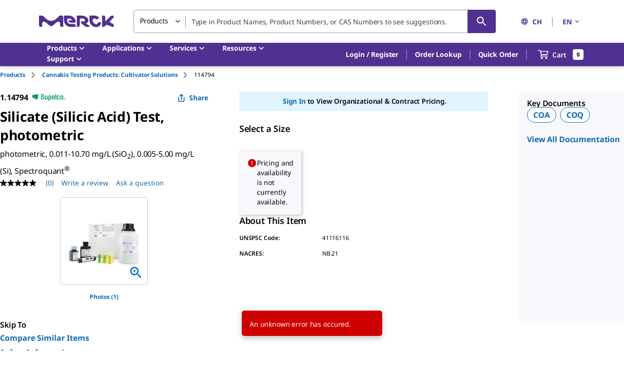

--- FILE ---
content_type: text/html;charset=utf-8
request_url: https://www.sigmaaldrich.com/CH/en/product/mm/114794
body_size: 59511
content:
<!DOCTYPE html><html lang="en" dir="ltr"><head><!--mui-inject-first--><style data-jss="" data-meta="MuiCssBaseline">
html {
  height: 100%;
  box-sizing: border-box;
  -webkit-font-smoothing: antialiased;
  -moz-osx-font-smoothing: grayscale;
}
*, *::before, *::after {
  box-sizing: inherit;
}
strong, b {
  font-weight: 700;
}
body {
  color: #000000;
  height: 100%;
  margin: 0;
  font-size: 0.875rem;
  font-family: Noto Sans,Noto Sans SC,Noto Sans TC,Noto Sans JP,Noto Sans KR,-apple-system,"Helvetica Neue","Segoe UI","Apple Color Emoji","Segoe UI Emoji","Segoe UI Symbol",sans-serif;
  font-weight: 400;
  line-height: 20px;
  letter-spacing: -0.14px;
  background-color: #ffffff;
}
@media print {
  body {
    background-color: #fff;
  }
}
body::backdrop {
  background-color: #ffffff;
}
#__next {
  height: 100%;
}
h1, h2, h3, h4, h5, h6, p {
  margin: 0;
}
.DraftEditor-root h1, .DraftEditor-root h2 {
  color: #503191;
}
.DraftEditor-root a {
  color: #0F69AF;
}
a {
  color: #0F69AF;
  font-weight: 700;
  text-decoration: none;
}
a:hover {
  color: #002E74;
}
i {
  text-style: italic;
}
em {
  text-style: italic;
}
b {
  font-weight: 600;
}
strong {
  font-weight: 600;
}
small {
  font-size: 0.75rem;
  line-height: 20px;
}
.RichText_ContentBlock_text-align-right {
  text-align: right;
}
.RichText_ContentBlock_text-align-center {
  text-align: center;
}
.RichText_Image-center {
  margin-left: auto;
  margin-right: auto;
}
.public-DraftStyleDefault-unorderedListItem.public-DraftStyleDefault-depth1 {
  list-style-type: circle;
}
.public-DraftStyleDefault-listLTR.public-DraftStyleDefault-depth1 {
  margin-left: 1.4em;
}
</style><style data-jss="" data-meta="MuiPaper">
.MuiPaper-root {
  color: #000000;
  transition: box-shadow 300ms cubic-bezier(0.4, 0, 0.2, 1) 0ms;
  background-color: #fff;
}
.MuiPaper-rounded {
  border-radius: 5px;
}
.MuiPaper-outlined {
  border: 1px solid rgba(0,0,0,0.12);
}
.MuiPaper-elevation0 {
  box-shadow: none;
}
.MuiPaper-elevation1 {
  box-shadow: 0px 1px 3px 0px rgba(0,0,0,0.0),0px 1px 1px 0px rgba(0,0,0,0.14),0px 2px 1px -1px rgba(0,0,0,0.12);
}
.MuiPaper-elevation2 {
  box-shadow: 0px 1px 5px 0px rgba(0,0,0,0.0),0px 2px 2px 0px rgba(0,0,0,0.14),0px 3px 1px -2px rgba(0,0,0,0.12);
}
.MuiPaper-elevation3 {
  box-shadow: 0px 1px 8px 0px rgba(0,0,0,0.0),0px 3px 4px 0px rgba(0,0,0,0.14),0px 3px 3px -2px rgba(0,0,0,0.12);
}
.MuiPaper-elevation4 {
  box-shadow: 0px 2px 4px -1px rgba(0,0,0,0.0),0px 4px 5px 0px rgba(0,0,0,0.14),0px 1px 10px 0px rgba(0,0,0,0.12);
}
.MuiPaper-elevation5 {
  box-shadow: 0px 3px 5px -1px rgba(0,0,0,0.0),0px 5px 8px 0px rgba(0,0,0,0.14),0px 1px 14px 0px rgba(0,0,0,0.12);
}
.MuiPaper-elevation6 {
  box-shadow: 0px 3px 5px -1px rgba(0,0,0,0.0),0px 6px 10px 0px rgba(0,0,0,0.14),0px 1px 18px 0px rgba(0,0,0,0.12);
}
.MuiPaper-elevation7 {
  box-shadow: 0px 4px 5px -2px rgba(0,0,0,0.0),0px 7px 10px 1px rgba(0,0,0,0.14),0px 2px 16px 1px rgba(0,0,0,0.12);
}
.MuiPaper-elevation8 {
  box-shadow: 0px 5px 5px -3px rgba(0,0,0,0.0),0px 8px 10px 1px rgba(0,0,0,0.14),0px 3px 14px 2px rgba(0,0,0,0.12);
}
.MuiPaper-elevation9 {
  box-shadow: 0px 5px 6px -3px rgba(0,0,0,0.0),0px 9px 12px 1px rgba(0,0,0,0.14),0px 3px 16px 2px rgba(0,0,0,0.12);
}
.MuiPaper-elevation10 {
  box-shadow: 0px 6px 6px -3px rgba(0,0,0,0.0),0px 10px 14px 1px rgba(0,0,0,0.14),0px 4px 18px 3px rgba(0,0,0,0.12);
}
.MuiPaper-elevation11 {
  box-shadow: 0px 6px 7px -4px rgba(0,0,0,0.0),0px 11px 15px 1px rgba(0,0,0,0.14),0px 4px 20px 3px rgba(0,0,0,0.12);
}
.MuiPaper-elevation12 {
  box-shadow: 0px 7px 8px -4px rgba(0,0,0,0.0),0px 12px 17px 2px rgba(0,0,0,0.14),0px 5px 22px 4px rgba(0,0,0,0.12);
}
.MuiPaper-elevation13 {
  box-shadow: 0px 7px 9px -4px rgba(0,0,0,0.0),0px 14px 21px 2px rgba(0,0,0,0.14),0px 5px 26px 4px rgba(0,0,0,0.12);
}
.MuiPaper-elevation14 {
  box-shadow: 0px 7px 8px -4px rgba(0,0,0,0.0),0px 13px 19px 2px rgba(0,0,0,0.14),0px 5px 24px 4px rgba(0,0,0,0.12);
}
.MuiPaper-elevation15 {
  box-shadow: 0px 8px 9px -5px rgba(0,0,0,0.0),0px 15px 22px 2px rgba(0,0,0,0.14),0px 6px 28px 5px rgba(0,0,0,0.12);
}
.MuiPaper-elevation16 {
  box-shadow: 0px 8px 10px -5px rgba(0,0,0,0.0),0px 16px 24px 2px rgba(0,0,0,0.14),0px 6px 30px 5px rgba(0,0,0,0.12);
}
.MuiPaper-elevation17 {
  box-shadow: 0px 8px 11px -5px rgba(0,0,0,0.0),0px 17px 26px 2px rgba(0,0,0,0.14),0px 6px 32px 5px rgba(0,0,0,0.12);
}
.MuiPaper-elevation18 {
  box-shadow: 0px 9px 11px -5px rgba(0,0,0,0.0),0px 18px 28px 2px rgba(0,0,0,0.14),0px 7px 34px 6px rgba(0,0,0,0.12);
}
.MuiPaper-elevation19 {
  box-shadow: 0px 9px 12px -6px rgba(0,0,0,0.0),0px 19px 29px 2px rgba(0,0,0,0.14),0px 7px 36px 6px rgba(0,0,0,0.12);
}
.MuiPaper-elevation20 {
  box-shadow: 0px 10px 13px -6px rgba(0,0,0,0.0),0px 20px 31px 3px rgba(0,0,0,0.14),0px 8px 38px 7px rgba(0,0,0,0.12);
}
.MuiPaper-elevation21 {
  box-shadow: 0px 10px 13px -6px rgba(0,0,0,0.0),0px 21px 33px 3px rgba(0,0,0,0.14),0px 8px 40px 7px rgba(0,0,0,0.12);
}
.MuiPaper-elevation22 {
  box-shadow: 0px 10px 14px -6px rgba(0,0,0,0.0),0px 22px 35px 3px rgba(0,0,0,0.14),0px 8px 42px 7px rgba(0,0,0,0.12);
}
.MuiPaper-elevation23 {
  box-shadow: 0px 11px 14px -7px rgba(0,0,0,0.0),0px 23px 36px 3px rgba(0,0,0,0.14),0px 9px 44px 8px rgba(0,0,0,0.12);
}
.MuiPaper-elevation24 {
  box-shadow: 0px 11px 15px -7px rgba(0,0,0,0.0),0px 24px 38px 3px rgba(0,0,0,0.14),0px 9px 46px 8px rgba(0,0,0,0.12);
}
</style><style data-jss="" data-meta="MuiSnackbarContent">
.MuiSnackbarContent-root {
  color: #fff;
  display: flex;
  padding: 6px 16px;
  flex-grow: 1;
  flex-wrap: wrap;
  font-size: 0.875rem;
  align-items: center;
  font-family: Noto Sans,Noto Sans SC,Noto Sans TC,Noto Sans JP,Noto Sans KR,-apple-system,"Helvetica Neue","Segoe UI","Apple Color Emoji","Segoe UI Emoji","Segoe UI Symbol",sans-serif;
  font-weight: 400;
  line-height: 20px;
  border-radius: 5px;
  letter-spacing: -0.14px;
  background-color: rgb(50, 50, 50);
}
@media (min-width:600px) {
  .MuiSnackbarContent-root {
    flex-grow: initial;
    min-width: 288px;
  }
}
.MuiSnackbarContent-message {
  padding: 8px 0;
}
.MuiSnackbarContent-action {
  display: flex;
  align-items: center;
  margin-left: auto;
  margin-right: -8px;
  padding-left: 16px;
}
</style><style data-jss="" data-meta="MuiSnackbar">
.MuiSnackbar-root {
  left: 8px;
  right: 8px;
  display: flex;
  z-index: 1400;
  position: fixed;
  align-items: center;
  justify-content: center;
}
.MuiSnackbar-anchorOriginTopCenter {
  top: 8px;
}
@media (min-width:600px) {
  .MuiSnackbar-anchorOriginTopCenter {
    top: 24px;
    left: 50%;
    right: auto;
    transform: translateX(-50%);
  }
}
.MuiSnackbar-anchorOriginBottomCenter {
  bottom: 8px;
}
@media (min-width:600px) {
  .MuiSnackbar-anchorOriginBottomCenter {
    left: 50%;
    right: auto;
    bottom: 24px;
    transform: translateX(-50%);
  }
}
.MuiSnackbar-anchorOriginTopRight {
  top: 8px;
  justify-content: flex-end;
}
@media (min-width:600px) {
  .MuiSnackbar-anchorOriginTopRight {
    top: 24px;
    left: auto;
    right: 24px;
  }
}
.MuiSnackbar-anchorOriginBottomRight {
  bottom: 8px;
  justify-content: flex-end;
}
@media (min-width:600px) {
  .MuiSnackbar-anchorOriginBottomRight {
    left: auto;
    right: 24px;
    bottom: 24px;
  }
}
.MuiSnackbar-anchorOriginTopLeft {
  top: 8px;
  justify-content: flex-start;
}
@media (min-width:600px) {
  .MuiSnackbar-anchorOriginTopLeft {
    top: 24px;
    left: 24px;
    right: auto;
  }
}
.MuiSnackbar-anchorOriginBottomLeft {
  bottom: 8px;
  justify-content: flex-start;
}
@media (min-width:600px) {
  .MuiSnackbar-anchorOriginBottomLeft {
    left: 24px;
    right: auto;
    bottom: 24px;
  }
}
</style><style data-jss="" data-meta="MuiButtonBase">
.MuiButtonBase-root {
  color: inherit;
  border: 0;
  cursor: pointer;
  margin: 0;
  display: inline-flex;
  outline: 0;
  padding: 0;
  position: relative;
  align-items: center;
  font-family: Noto Sans,Noto Sans SC,Noto Sans TC,Noto Sans JP,Noto Sans KR,-apple-system,"Helvetica Neue","Segoe UI","Apple Color Emoji","Segoe UI Emoji","Segoe UI Symbol",sans-serif;
  user-select: none;
  border-radius: 0;
  vertical-align: middle;
  -moz-appearance: none;
  justify-content: center;
  text-decoration: none;
  background-color: transparent;
  -webkit-appearance: none;
  -webkit-tap-highlight-color: transparent;
}
.MuiButtonBase-root::-moz-focus-inner {
  border-style: none;
}
.MuiButtonBase-root.Mui-disabled {
  cursor: default;
  pointer-events: none;
}
@media print {
  .MuiButtonBase-root {
    -webkit-print-color-adjust: exact;
  }
}
.MuiButtonBase-root.Mui-focusVisible {
  outline: revert;
}
</style><style data-jss="" data-meta="MuiIconButton">
.MuiIconButton-root {
  flex: 0 0 auto;
  color: rgba(0, 0, 0, 0.54);
  padding: 12px;
  overflow: visible;
  font-size: 1.5rem;
  text-align: center;
  transition: background-color 150ms cubic-bezier(0.4, 0, 0.2, 1) 0ms;
  border-radius: 50%;
}
.MuiIconButton-root:hover {
  background-color: rgba(0, 0, 0, 0.04);
}
.MuiIconButton-root.Mui-disabled {
  color: rgba(0, 0, 0, 0.26);
  background-color: transparent;
}
@media (hover: none) {
  .MuiIconButton-root:hover {
    background-color: transparent;
  }
}
.MuiIconButton-edgeStart {
  margin-left: -12px;
}
.MuiIconButton-sizeSmall.MuiIconButton-edgeStart {
  margin-left: -3px;
}
.MuiIconButton-edgeEnd {
  margin-right: -12px;
}
.MuiIconButton-sizeSmall.MuiIconButton-edgeEnd {
  margin-right: -3px;
}
.MuiIconButton-colorInherit {
  color: inherit;
}
.MuiIconButton-colorPrimary {
  color: #0F69AF;
}
.MuiIconButton-colorPrimary:hover {
  background-color: rgba(15, 105, 175, 0.04);
}
@media (hover: none) {
  .MuiIconButton-colorPrimary:hover {
    background-color: transparent;
  }
}
.MuiIconButton-colorSecondary {
  color: #503191;
}
.MuiIconButton-colorSecondary:hover {
  background-color: rgba(80, 49, 145, 0.04);
}
@media (hover: none) {
  .MuiIconButton-colorSecondary:hover {
    background-color: transparent;
  }
}
.MuiIconButton-sizeSmall {
  padding: 3px;
  font-size: 1.125rem;
}
.MuiIconButton-label {
  width: 100%;
  display: flex;
  align-items: inherit;
  justify-content: inherit;
}
</style><style data-jss="" data-meta="MuiSvgIcon">
.MuiSvgIcon-root {
  fill: currentColor;
  width: 1em;
  height: 1em;
  display: inline-block;
  font-size: 1.25rem;
  transition: fill 200ms cubic-bezier(0.4, 0, 0.2, 1) 0ms;
  flex-shrink: 0;
  line-height: normal;
  user-select: none;
}
.MuiSvgIcon-colorPrimary {
  color: #0F69AF;
}
.MuiSvgIcon-colorSecondary {
  color: #503191;
}
.MuiSvgIcon-colorAction {
  color: rgba(0, 0, 0, 0.54);
}
.MuiSvgIcon-colorError {
  color: #ce0000;
}
.MuiSvgIcon-colorDisabled {
  color: #949494;
}
.MuiSvgIcon-fontSizeInherit {
  font-size: inherit;
}
.MuiSvgIcon-fontSizeSmall {
  font-size: 1.25rem;
}
.MuiSvgIcon-fontSizeLarge {
  font-size: 2.1875rem;
}
</style><style data-jss="" data-meta="MuiButton">
.MuiButton-root {
  color: #000000;
  padding: 6px 16px;
  font-size: 1rem;
  min-width: 144px;
  box-sizing: border-box;
  transition: background-color 250ms cubic-bezier(0.4, 0, 0.2, 1) 0ms,box-shadow 250ms cubic-bezier(0.4, 0, 0.2, 1) 0ms,border 250ms cubic-bezier(0.4, 0, 0.2, 1) 0ms;
  font-family: Noto Sans,Noto Sans SC,Noto Sans TC,Noto Sans JP,Noto Sans KR,-apple-system,"Helvetica Neue","Segoe UI","Apple Color Emoji","Segoe UI Emoji","Segoe UI Symbol",sans-serif;
  font-weight: 600;
  line-height: 24px;
  padding-left: 24px;
  border-radius: 5px;
  padding-right: 24px;
  letter-spacing: -0.16px;
  text-transform: none;
}
.MuiButton-root:hover {
  text-decoration: none;
  background-color: rgba(0, 0, 0, 0.04);
}
.MuiButton-root.Mui-disabled {
  color: rgba(0, 0, 0, 0.26);
}
@media (hover: none) {
  .MuiButton-root:hover {
    background-color: transparent;
  }
}
.MuiButton-root:hover.Mui-disabled {
  background-color: transparent;
}
.MuiButton-label {
  width: 100%;
  display: inherit;
  align-items: inherit;
  justify-content: inherit;
}
.MuiButton-text {
  color: #0F69AF;
  padding: 6px 8px;
}
.MuiButton-text:hover {
  color: #002E74;
  background-color: transparent;
}
.MuiButton-text:focus {
  color: #002E74;
}
.MuiButton-textPrimary {
  color: #0F69AF;
}
.MuiButton-textPrimary:hover {
  background-color: transparent;
}
@media (hover: none) {
  .MuiButton-textPrimary:hover {
    background-color: transparent;
  }
}
.MuiButton-textSecondary {
  color: #503191;
}
.MuiButton-textSecondary:hover {
  color: #210953;
  background-color: transparent;
}
@media (hover: none) {
  .MuiButton-textSecondary:hover {
    background-color: transparent;
  }
}
.MuiButton-outlined {
  border: 1px solid rgba(0, 0, 0, 0.23);
  padding: 5px 15px;
}
.MuiButton-outlined.Mui-disabled {
  border: 1px solid #949494;
}
.MuiButton-outlined.Mui-disabled {
  color: #949494;
  border-color: #949494;
}
.MuiButton-outlinedPrimary {
  color: #0F69AF;
  border: 1px solid rgba(15, 105, 175, 0.5);
  border-color: #0F69AF;
  background-color: #ffffff;
}
.MuiButton-outlinedPrimary:hover {
  color: #002E74;
  border: 1px solid #0F69AF;
  border-color: #002E74;
  background-color: #ffffff;
}
@media (hover: none) {
  .MuiButton-outlinedPrimary:hover {
    background-color: transparent;
  }
}
.MuiButton-outlinedSecondary {
  color: #503191;
  border: 1px solid rgba(80, 49, 145, 0.5);
}
.MuiButton-outlinedSecondary:hover {
  color: #210953;
  border: 1px solid #503191;
  border-color: #210953;
  background-color: transparent;
}
.MuiButton-outlinedSecondary.Mui-disabled {
  border: 1px solid rgba(0, 0, 0, 0.26);
}
.MuiButton-outlinedSecondary.Mui-disabled {
  border-color: #949494;
}
@media (hover: none) {
  .MuiButton-outlinedSecondary:hover {
    background-color: transparent;
  }
}
.MuiButton-contained {
  color: rgba(0, 0, 0, 0.87);
  box-shadow: none;
  background-color: #dfdfdf;
}
.MuiButton-contained:hover {
  color: #ffffff;
  box-shadow: none;
  background-color: #d5d5d5;
}
.MuiButton-contained.Mui-focusVisible {
  box-shadow: 0px 3px 5px -1px rgba(0,0,0,0.0),0px 6px 10px 0px rgba(0,0,0,0.14),0px 1px 18px 0px rgba(0,0,0,0.12);
}
.MuiButton-contained:active {
  box-shadow: none;
}
.MuiButton-contained.Mui-disabled {
  color: rgba(0, 0, 0, 0.26);
  box-shadow: none;
  background-color: #949494;
}
.MuiButton-contained.Mui-focusVisible {
  box-shadow: none;
}
.MuiButton-contained.Mui-disabled {
  color: #ffffff;
  background-color: #949494;
}
@media (hover: none) {
  .MuiButton-contained:hover {
    box-shadow: 0px 1px 5px 0px rgba(0,0,0,0.0),0px 2px 2px 0px rgba(0,0,0,0.14),0px 3px 1px -2px rgba(0,0,0,0.12);
    background-color: #dfdfdf;
  }
}
.MuiButton-contained:hover.Mui-disabled {
  background-color: #949494;
}
.MuiButton-containedPrimary {
  color: #fff;
  background-color: #0F69AF;
}
.MuiButton-containedPrimary:hover {
  background-color: #002E74;
}
.MuiButton-containedPrimary.Mui-focusVisible {
  box-shadow: 0 0 6px 0 rgba(15, 105, 175, 0.5), inset 0 0 0 2px #ffffff;
}
@media (hover: none) {
  .MuiButton-containedPrimary:hover {
    background-color: #0F69AF;
  }
}
.MuiButton-containedSecondary {
  color: #ffffff;
  background-color: #503191;
}
.MuiButton-containedSecondary:hover {
  background-color: #210953;
}
.MuiButton-containedSecondary.Mui-focusVisible {
  box-shadow: 0 0 6px 0 rgba(80, 50, 145, 0.5), inset 0 0 0 2px #ffffff;
}
@media (hover: none) {
  .MuiButton-containedSecondary:hover {
    background-color: #503191;
  }
}
.MuiButton-disableElevation {
  box-shadow: none;
}
.MuiButton-disableElevation:hover {
  box-shadow: none;
}
.MuiButton-disableElevation.Mui-focusVisible {
  box-shadow: none;
}
.MuiButton-disableElevation:active {
  box-shadow: none;
}
.MuiButton-disableElevation.Mui-disabled {
  box-shadow: none;
}
.MuiButton-colorInherit {
  color: inherit;
  border-color: currentColor;
}
.MuiButton-textSizeSmall {
  padding: 4px 5px;
  font-size: 0.8125rem;
}
.MuiButton-textSizeLarge {
  padding: 8px 11px;
  font-size: 0.9375rem;
}
.MuiButton-outlinedSizeSmall {
  padding: 3px 9px;
  font-size: 0.8125rem;
}
.MuiButton-outlinedSizeLarge {
  padding: 7px 21px;
  font-size: 0.9375rem;
}
.MuiButton-containedSizeSmall {
  padding: 4px 10px;
  font-size: 0.8125rem;
}
.MuiButton-containedSizeLarge {
  padding: 8px 22px;
  font-size: 0.9375rem;
}
.MuiButton-sizeLarge {
  padding: 10px 24px;
  font-size: 1rem;
}
.MuiButton-sizeLarge.Mui-outlinedSizeLarge {
  padding: 9px 24px;
}
@media (min-width:960px) {
  .MuiButton-sizeLarge.Mui-outlinedSizeLarge {
    padding: 5px 24px;
  }
}
.MuiButton-fullWidth {
  width: 100%;
}
.MuiButton-startIcon {
  display: inherit;
  margin-left: -4px;
  margin-right: 8px;
}
.MuiButton-startIcon.MuiButton-iconSizeSmall {
  margin-left: -2px;
}
.MuiButton-endIcon {
  display: inherit;
  margin-left: 8px;
  margin-right: -4px;
}
.MuiButton-endIcon.MuiButton-iconSizeSmall {
  margin-right: -2px;
}
.MuiButton-iconSizeSmall > *:first-child {
  font-size: 18px;
}
.MuiButton-iconSizeMedium > *:first-child {
  font-size: 20px;
}
.MuiButton-iconSizeLarge > *:first-child {
  font-size: 22px;
}
</style><style data-jss="" data-meta="MuiTypography">
.MuiTypography-root {
  margin: 0;
}
.MuiTypography-body2 {
  color: #000000;
  font-size: 0.875rem;
  font-family: Noto Sans,Noto Sans SC,Noto Sans TC,Noto Sans JP,Noto Sans KR,-apple-system,"Helvetica Neue","Segoe UI","Apple Color Emoji","Segoe UI Emoji","Segoe UI Symbol",sans-serif;
  font-weight: 400;
  line-height: 20px;
  letter-spacing: -0.14px;
}
.MuiTypography-body1 {
  color: #000000;
  font-size: 1rem;
  font-family: Noto Sans,Noto Sans SC,Noto Sans TC,Noto Sans JP,Noto Sans KR,-apple-system,"Helvetica Neue","Segoe UI","Apple Color Emoji","Segoe UI Emoji","Segoe UI Symbol",sans-serif;
  font-weight: 400;
  line-height: 24px;
  letter-spacing: -0.16px;
}
.MuiTypography-caption {
  color: #000000;
  font-size: 0.75rem;
  font-family: Noto Sans,Noto Sans SC,Noto Sans TC,Noto Sans JP,Noto Sans KR,-apple-system,"Helvetica Neue","Segoe UI","Apple Color Emoji","Segoe UI Emoji","Segoe UI Symbol",sans-serif;
  font-weight: 700;
  line-height: 16px;
  letter-spacing: -0.12px;
}
.MuiTypography-button {
  font-size: 0.875rem;
  font-family: Noto Sans,Noto Sans SC,Noto Sans TC,Noto Sans JP,Noto Sans KR,-apple-system,"Helvetica Neue","Segoe UI","Apple Color Emoji","Segoe UI Emoji","Segoe UI Symbol",sans-serif;
  font-weight: 600;
  line-height: 1.75;
  text-transform: uppercase;
}
.MuiTypography-h1 {
  color: #000000;
  font-size: 1.75rem;
  font-family: Noto Sans,Noto Sans SC,Noto Sans TC,Noto Sans JP,Noto Sans KR,-apple-system,"Helvetica Neue","Segoe UI","Apple Color Emoji","Segoe UI Emoji","Segoe UI Symbol",sans-serif;
  font-weight: 700;
  line-height: normal;
  letter-spacing: -0.28px;
}
.MuiTypography-h2 {
  color: #000000;
  font-size: 1.375rem;
  font-family: Noto Sans,Noto Sans SC,Noto Sans TC,Noto Sans JP,Noto Sans KR,-apple-system,"Helvetica Neue","Segoe UI","Apple Color Emoji","Segoe UI Emoji","Segoe UI Symbol",sans-serif;
  font-weight: 700;
  line-height: normal;
  letter-spacing: -0.22px;
  text-transform: inherit;
}
.MuiTypography-h3 {
  color: #000000;
  font-size: 1.125rem;
  font-family: Noto Sans,Noto Sans SC,Noto Sans TC,Noto Sans JP,Noto Sans KR,-apple-system,"Helvetica Neue","Segoe UI","Apple Color Emoji","Segoe UI Emoji","Segoe UI Symbol",sans-serif;
  font-weight: 700;
  line-height: normal;
  letter-spacing: -0.18px;
}
.MuiTypography-h4 {
  color: #000000;
  font-size: 2.125rem;
  font-family: Noto Sans,Noto Sans SC,Noto Sans TC,Noto Sans JP,Noto Sans KR,-apple-system,"Helvetica Neue","Segoe UI","Apple Color Emoji","Segoe UI Emoji","Segoe UI Symbol",sans-serif;
  font-weight: 400;
  line-height: normal;
  letter-spacing: -0.16px;
}
.MuiTypography-h5 {
  font-size: 1.5rem;
  font-family: Noto Sans,Noto Sans SC,Noto Sans TC,Noto Sans JP,Noto Sans KR,-apple-system,"Helvetica Neue","Segoe UI","Apple Color Emoji","Segoe UI Emoji","Segoe UI Symbol",sans-serif;
  font-weight: 400;
  line-height: 1.334;
}
.MuiTypography-h6 {
  font-size: 1.25rem;
  font-family: Noto Sans,Noto Sans SC,Noto Sans TC,Noto Sans JP,Noto Sans KR,-apple-system,"Helvetica Neue","Segoe UI","Apple Color Emoji","Segoe UI Emoji","Segoe UI Symbol",sans-serif;
  font-weight: 600;
  line-height: 1.6;
}
.MuiTypography-subtitle1 {
  font-size: 1rem;
  font-family: Noto Sans,Noto Sans SC,Noto Sans TC,Noto Sans JP,Noto Sans KR,-apple-system,"Helvetica Neue","Segoe UI","Apple Color Emoji","Segoe UI Emoji","Segoe UI Symbol",sans-serif;
  font-weight: 400;
  line-height: 1.75;
}
.MuiTypography-subtitle2 {
  font-size: 0.875rem;
  font-family: Noto Sans,Noto Sans SC,Noto Sans TC,Noto Sans JP,Noto Sans KR,-apple-system,"Helvetica Neue","Segoe UI","Apple Color Emoji","Segoe UI Emoji","Segoe UI Symbol",sans-serif;
  font-weight: 600;
  line-height: 1.57;
}
.MuiTypography-overline {
  font-size: 0.75rem;
  font-family: Noto Sans,Noto Sans SC,Noto Sans TC,Noto Sans JP,Noto Sans KR,-apple-system,"Helvetica Neue","Segoe UI","Apple Color Emoji","Segoe UI Emoji","Segoe UI Symbol",sans-serif;
  font-weight: 400;
  line-height: 2.66;
  text-transform: uppercase;
}
.MuiTypography-srOnly {
  width: 1px;
  height: 1px;
  overflow: hidden;
  position: absolute;
}
.MuiTypography-alignLeft {
  text-align: left;
}
.MuiTypography-alignCenter {
  text-align: center;
}
.MuiTypography-alignRight {
  text-align: right;
}
.MuiTypography-alignJustify {
  text-align: justify;
}
.MuiTypography-noWrap {
  overflow: hidden;
  white-space: nowrap;
  text-overflow: ellipsis;
}
.MuiTypography-gutterBottom {
  margin-bottom: 0.35em;
}
.MuiTypography-paragraph {
  margin-bottom: 16px;
}
.MuiTypography-colorInherit {
  color: inherit;
}
.MuiTypography-colorPrimary {
  color: #0F69AF;
}
.MuiTypography-colorSecondary {
  color: #503191;
}
.MuiTypography-colorTextPrimary {
  color: #000000;
}
.MuiTypography-colorTextSecondary {
  color: rgba(0, 0, 0, 0.54);
}
.MuiTypography-colorError {
  color: #ce0000;
}
.MuiTypography-displayInline {
  display: inline;
}
.MuiTypography-displayBlock {
  display: block;
}
</style><style data-jss="" data-meta="MuiContainer">
.MuiContainer-root {
  width: 100%;
  display: block;
  box-sizing: border-box;
  margin-left: auto;
  margin-right: auto;
  padding-left: 16px;
  padding-right: 16px;
}
@media (min-width:600px) {
  .MuiContainer-root {
    padding-left: 40px;
    padding-right: 40px;
  }
}
.MuiContainer-disableGutters {
  padding-left: 0;
  padding-right: 0;
}
@media (min-width:600px) {
  .MuiContainer-fixed {
    max-width: 600px;
  }
}
@media (min-width:960px) {
  .MuiContainer-fixed {
    max-width: 960px;
  }
}
@media (min-width:1280px) {
  .MuiContainer-fixed {
    max-width: 1280px;
  }
}
@media (min-width:1920px) {
  .MuiContainer-fixed {
    max-width: 1920px;
  }
}
@media (min-width:0px) {
  .MuiContainer-maxWidthXs {
    max-width: 444px;
  }
}
@media (min-width:600px) {
  .MuiContainer-maxWidthSm {
    max-width: 600px;
  }
}
@media (min-width:960px) {
  .MuiContainer-maxWidthMd {
    max-width: 960px;
  }
}
@media (min-width:1280px) {
  .MuiContainer-maxWidthLg {
    max-width: 1280px;
  }
}
@media (min-width:1920px) {
  .MuiContainer-maxWidthXl {
    max-width: 1920px;
  }
}
</style><style data-jss="" data-meta="MuiDivider">
.MuiDivider-root {
  border: none;
  height: 1px;
  margin: 0;
  flex-shrink: 0;
  background-color: rgba(0,0,0,0.12);
}
.MuiDivider-absolute {
  left: 0;
  width: 100%;
  bottom: 0;
  position: absolute;
}
.MuiDivider-inset {
  margin-left: 72px;
}
.MuiDivider-light {
  background-color: rgba(0, 0, 0, 0.08);
}
.MuiDivider-middle {
  margin-left: 8px;
  margin-right: 8px;
}
.MuiDivider-vertical {
  width: 1px;
  height: 100%;
}
.MuiDivider-flexItem {
  height: auto;
  align-self: stretch;
}
</style><style data-jss="" data-meta="MuiGrid">
.MuiGrid-container {
  width: 100%;
  display: flex;
  flex-wrap: wrap;
  box-sizing: border-box;
}
.MuiGrid-item {
  margin: 0;
  box-sizing: border-box;
}
.MuiGrid-zeroMinWidth {
  min-width: 0;
}
.MuiGrid-direction-xs-column {
  flex-direction: column;
}
.MuiGrid-direction-xs-column-reverse {
  flex-direction: column-reverse;
}
.MuiGrid-direction-xs-row-reverse {
  flex-direction: row-reverse;
}
.MuiGrid-wrap-xs-nowrap {
  flex-wrap: nowrap;
}
.MuiGrid-wrap-xs-wrap-reverse {
  flex-wrap: wrap-reverse;
}
.MuiGrid-align-items-xs-center {
  align-items: center;
}
.MuiGrid-align-items-xs-flex-start {
  align-items: flex-start;
}
.MuiGrid-align-items-xs-flex-end {
  align-items: flex-end;
}
.MuiGrid-align-items-xs-baseline {
  align-items: baseline;
}
.MuiGrid-align-content-xs-center {
  align-content: center;
}
.MuiGrid-align-content-xs-flex-start {
  align-content: flex-start;
}
.MuiGrid-align-content-xs-flex-end {
  align-content: flex-end;
}
.MuiGrid-align-content-xs-space-between {
  align-content: space-between;
}
.MuiGrid-align-content-xs-space-around {
  align-content: space-around;
}
.MuiGrid-justify-content-xs-center {
  justify-content: center;
}
.MuiGrid-justify-content-xs-flex-end {
  justify-content: flex-end;
}
.MuiGrid-justify-content-xs-space-between {
  justify-content: space-between;
}
.MuiGrid-justify-content-xs-space-around {
  justify-content: space-around;
}
.MuiGrid-justify-content-xs-space-evenly {
  justify-content: space-evenly;
}
.MuiGrid-spacing-xs-1 {
  width: calc(100% + 4px);
  margin: -2px;
}
.MuiGrid-spacing-xs-1 > .MuiGrid-item {
  padding: 2px;
}
.MuiGrid-spacing-xs-2 {
  width: calc(100% + 8px);
  margin: -4px;
}
.MuiGrid-spacing-xs-2 > .MuiGrid-item {
  padding: 4px;
}
.MuiGrid-spacing-xs-3 {
  width: calc(100% + 12px);
  margin: -6px;
}
.MuiGrid-spacing-xs-3 > .MuiGrid-item {
  padding: 6px;
}
.MuiGrid-spacing-xs-4 {
  width: calc(100% + 16px);
  margin: -8px;
}
.MuiGrid-spacing-xs-4 > .MuiGrid-item {
  padding: 8px;
}
.MuiGrid-spacing-xs-5 {
  width: calc(100% + 20px);
  margin: -10px;
}
.MuiGrid-spacing-xs-5 > .MuiGrid-item {
  padding: 10px;
}
.MuiGrid-spacing-xs-6 {
  width: calc(100% + 24px);
  margin: -12px;
}
.MuiGrid-spacing-xs-6 > .MuiGrid-item {
  padding: 12px;
}
.MuiGrid-spacing-xs-7 {
  width: calc(100% + 28px);
  margin: -14px;
}
.MuiGrid-spacing-xs-7 > .MuiGrid-item {
  padding: 14px;
}
.MuiGrid-spacing-xs-8 {
  width: calc(100% + 32px);
  margin: -16px;
}
.MuiGrid-spacing-xs-8 > .MuiGrid-item {
  padding: 16px;
}
.MuiGrid-spacing-xs-9 {
  width: calc(100% + 36px);
  margin: -18px;
}
.MuiGrid-spacing-xs-9 > .MuiGrid-item {
  padding: 18px;
}
.MuiGrid-spacing-xs-10 {
  width: calc(100% + 40px);
  margin: -20px;
}
.MuiGrid-spacing-xs-10 > .MuiGrid-item {
  padding: 20px;
}
.MuiGrid-grid-xs-auto {
  flex-grow: 0;
  max-width: none;
  flex-basis: auto;
}
.MuiGrid-grid-xs-true {
  flex-grow: 1;
  max-width: 100%;
  flex-basis: 0;
}
.MuiGrid-grid-xs-1 {
  flex-grow: 0;
  max-width: 8.333333%;
  flex-basis: 8.333333%;
}
.MuiGrid-grid-xs-2 {
  flex-grow: 0;
  max-width: 16.666667%;
  flex-basis: 16.666667%;
}
.MuiGrid-grid-xs-3 {
  flex-grow: 0;
  max-width: 25%;
  flex-basis: 25%;
}
.MuiGrid-grid-xs-4 {
  flex-grow: 0;
  max-width: 33.333333%;
  flex-basis: 33.333333%;
}
.MuiGrid-grid-xs-5 {
  flex-grow: 0;
  max-width: 41.666667%;
  flex-basis: 41.666667%;
}
.MuiGrid-grid-xs-6 {
  flex-grow: 0;
  max-width: 50%;
  flex-basis: 50%;
}
.MuiGrid-grid-xs-7 {
  flex-grow: 0;
  max-width: 58.333333%;
  flex-basis: 58.333333%;
}
.MuiGrid-grid-xs-8 {
  flex-grow: 0;
  max-width: 66.666667%;
  flex-basis: 66.666667%;
}
.MuiGrid-grid-xs-9 {
  flex-grow: 0;
  max-width: 75%;
  flex-basis: 75%;
}
.MuiGrid-grid-xs-10 {
  flex-grow: 0;
  max-width: 83.333333%;
  flex-basis: 83.333333%;
}
.MuiGrid-grid-xs-11 {
  flex-grow: 0;
  max-width: 91.666667%;
  flex-basis: 91.666667%;
}
.MuiGrid-grid-xs-12 {
  flex-grow: 0;
  max-width: 100%;
  flex-basis: 100%;
}
@media (min-width:600px) {
  .MuiGrid-grid-sm-auto {
    flex-grow: 0;
    max-width: none;
    flex-basis: auto;
  }
  .MuiGrid-grid-sm-true {
    flex-grow: 1;
    max-width: 100%;
    flex-basis: 0;
  }
  .MuiGrid-grid-sm-1 {
    flex-grow: 0;
    max-width: 8.333333%;
    flex-basis: 8.333333%;
  }
  .MuiGrid-grid-sm-2 {
    flex-grow: 0;
    max-width: 16.666667%;
    flex-basis: 16.666667%;
  }
  .MuiGrid-grid-sm-3 {
    flex-grow: 0;
    max-width: 25%;
    flex-basis: 25%;
  }
  .MuiGrid-grid-sm-4 {
    flex-grow: 0;
    max-width: 33.333333%;
    flex-basis: 33.333333%;
  }
  .MuiGrid-grid-sm-5 {
    flex-grow: 0;
    max-width: 41.666667%;
    flex-basis: 41.666667%;
  }
  .MuiGrid-grid-sm-6 {
    flex-grow: 0;
    max-width: 50%;
    flex-basis: 50%;
  }
  .MuiGrid-grid-sm-7 {
    flex-grow: 0;
    max-width: 58.333333%;
    flex-basis: 58.333333%;
  }
  .MuiGrid-grid-sm-8 {
    flex-grow: 0;
    max-width: 66.666667%;
    flex-basis: 66.666667%;
  }
  .MuiGrid-grid-sm-9 {
    flex-grow: 0;
    max-width: 75%;
    flex-basis: 75%;
  }
  .MuiGrid-grid-sm-10 {
    flex-grow: 0;
    max-width: 83.333333%;
    flex-basis: 83.333333%;
  }
  .MuiGrid-grid-sm-11 {
    flex-grow: 0;
    max-width: 91.666667%;
    flex-basis: 91.666667%;
  }
  .MuiGrid-grid-sm-12 {
    flex-grow: 0;
    max-width: 100%;
    flex-basis: 100%;
  }
}
@media (min-width:960px) {
  .MuiGrid-grid-md-auto {
    flex-grow: 0;
    max-width: none;
    flex-basis: auto;
  }
  .MuiGrid-grid-md-true {
    flex-grow: 1;
    max-width: 100%;
    flex-basis: 0;
  }
  .MuiGrid-grid-md-1 {
    flex-grow: 0;
    max-width: 8.333333%;
    flex-basis: 8.333333%;
  }
  .MuiGrid-grid-md-2 {
    flex-grow: 0;
    max-width: 16.666667%;
    flex-basis: 16.666667%;
  }
  .MuiGrid-grid-md-3 {
    flex-grow: 0;
    max-width: 25%;
    flex-basis: 25%;
  }
  .MuiGrid-grid-md-4 {
    flex-grow: 0;
    max-width: 33.333333%;
    flex-basis: 33.333333%;
  }
  .MuiGrid-grid-md-5 {
    flex-grow: 0;
    max-width: 41.666667%;
    flex-basis: 41.666667%;
  }
  .MuiGrid-grid-md-6 {
    flex-grow: 0;
    max-width: 50%;
    flex-basis: 50%;
  }
  .MuiGrid-grid-md-7 {
    flex-grow: 0;
    max-width: 58.333333%;
    flex-basis: 58.333333%;
  }
  .MuiGrid-grid-md-8 {
    flex-grow: 0;
    max-width: 66.666667%;
    flex-basis: 66.666667%;
  }
  .MuiGrid-grid-md-9 {
    flex-grow: 0;
    max-width: 75%;
    flex-basis: 75%;
  }
  .MuiGrid-grid-md-10 {
    flex-grow: 0;
    max-width: 83.333333%;
    flex-basis: 83.333333%;
  }
  .MuiGrid-grid-md-11 {
    flex-grow: 0;
    max-width: 91.666667%;
    flex-basis: 91.666667%;
  }
  .MuiGrid-grid-md-12 {
    flex-grow: 0;
    max-width: 100%;
    flex-basis: 100%;
  }
}
@media (min-width:1280px) {
  .MuiGrid-grid-lg-auto {
    flex-grow: 0;
    max-width: none;
    flex-basis: auto;
  }
  .MuiGrid-grid-lg-true {
    flex-grow: 1;
    max-width: 100%;
    flex-basis: 0;
  }
  .MuiGrid-grid-lg-1 {
    flex-grow: 0;
    max-width: 8.333333%;
    flex-basis: 8.333333%;
  }
  .MuiGrid-grid-lg-2 {
    flex-grow: 0;
    max-width: 16.666667%;
    flex-basis: 16.666667%;
  }
  .MuiGrid-grid-lg-3 {
    flex-grow: 0;
    max-width: 25%;
    flex-basis: 25%;
  }
  .MuiGrid-grid-lg-4 {
    flex-grow: 0;
    max-width: 33.333333%;
    flex-basis: 33.333333%;
  }
  .MuiGrid-grid-lg-5 {
    flex-grow: 0;
    max-width: 41.666667%;
    flex-basis: 41.666667%;
  }
  .MuiGrid-grid-lg-6 {
    flex-grow: 0;
    max-width: 50%;
    flex-basis: 50%;
  }
  .MuiGrid-grid-lg-7 {
    flex-grow: 0;
    max-width: 58.333333%;
    flex-basis: 58.333333%;
  }
  .MuiGrid-grid-lg-8 {
    flex-grow: 0;
    max-width: 66.666667%;
    flex-basis: 66.666667%;
  }
  .MuiGrid-grid-lg-9 {
    flex-grow: 0;
    max-width: 75%;
    flex-basis: 75%;
  }
  .MuiGrid-grid-lg-10 {
    flex-grow: 0;
    max-width: 83.333333%;
    flex-basis: 83.333333%;
  }
  .MuiGrid-grid-lg-11 {
    flex-grow: 0;
    max-width: 91.666667%;
    flex-basis: 91.666667%;
  }
  .MuiGrid-grid-lg-12 {
    flex-grow: 0;
    max-width: 100%;
    flex-basis: 100%;
  }
}
@media (min-width:1920px) {
  .MuiGrid-grid-xl-auto {
    flex-grow: 0;
    max-width: none;
    flex-basis: auto;
  }
  .MuiGrid-grid-xl-true {
    flex-grow: 1;
    max-width: 100%;
    flex-basis: 0;
  }
  .MuiGrid-grid-xl-1 {
    flex-grow: 0;
    max-width: 8.333333%;
    flex-basis: 8.333333%;
  }
  .MuiGrid-grid-xl-2 {
    flex-grow: 0;
    max-width: 16.666667%;
    flex-basis: 16.666667%;
  }
  .MuiGrid-grid-xl-3 {
    flex-grow: 0;
    max-width: 25%;
    flex-basis: 25%;
  }
  .MuiGrid-grid-xl-4 {
    flex-grow: 0;
    max-width: 33.333333%;
    flex-basis: 33.333333%;
  }
  .MuiGrid-grid-xl-5 {
    flex-grow: 0;
    max-width: 41.666667%;
    flex-basis: 41.666667%;
  }
  .MuiGrid-grid-xl-6 {
    flex-grow: 0;
    max-width: 50%;
    flex-basis: 50%;
  }
  .MuiGrid-grid-xl-7 {
    flex-grow: 0;
    max-width: 58.333333%;
    flex-basis: 58.333333%;
  }
  .MuiGrid-grid-xl-8 {
    flex-grow: 0;
    max-width: 66.666667%;
    flex-basis: 66.666667%;
  }
  .MuiGrid-grid-xl-9 {
    flex-grow: 0;
    max-width: 75%;
    flex-basis: 75%;
  }
  .MuiGrid-grid-xl-10 {
    flex-grow: 0;
    max-width: 83.333333%;
    flex-basis: 83.333333%;
  }
  .MuiGrid-grid-xl-11 {
    flex-grow: 0;
    max-width: 91.666667%;
    flex-basis: 91.666667%;
  }
  .MuiGrid-grid-xl-12 {
    flex-grow: 0;
    max-width: 100%;
    flex-basis: 100%;
  }
}
</style><style data-jss="" data-meta="MuiCollapse">
.MuiCollapse-root {
  height: 0;
  overflow: hidden;
  transition: height 300ms cubic-bezier(0.4, 0, 0.2, 1) 0ms;
}
.MuiCollapse-entered {
  height: auto;
  overflow: visible;
}
.MuiCollapse-hidden {
  visibility: hidden;
}
.MuiCollapse-wrapper {
  display: flex;
}
.MuiCollapse-wrapperInner {
  width: 100%;
}
</style><style data-jss="" data-meta="MuiBox">

</style><style data-jss="" data-meta="MuiBox">
</style><style data-jss="" data-meta="MuiBox">
</style><style data-jss="" data-meta="MuiBox">
</style><style data-jss="" data-meta="MuiBox">
</style><style data-jss="" data-meta="MuiBox">
</style><style data-jss="" data-meta="MuiBox">
</style><style data-jss="" data-meta="MuiBox">
</style><style data-jss="" data-meta="MuiBox">
</style><style data-jss="" data-meta="MuiBox">
</style><style data-jss="" data-meta="MuiBox">
</style><style data-jss="" data-meta="MuiBox">
</style><style data-jss="" data-meta="MuiBox">
</style><style data-jss="" data-meta="MuiBox">
</style><style data-jss="" data-meta="MuiBox">
</style><style data-jss="" data-meta="MuiLink">
.MuiLink-underlineNone {
  text-decoration: none;
}
.MuiLink-underlineHover {
  text-decoration: none;
}
.MuiLink-underlineHover:hover {
  text-decoration: underline;
}
.MuiLink-underlineAlways {
  text-decoration: underline;
}
.MuiLink-button {
  border: 0;
  cursor: pointer;
  margin: 0;
  outline: 0;
  padding: 0;
  position: relative;
  user-select: none;
  border-radius: 0;
  vertical-align: middle;
  -moz-appearance: none;
  background-color: transparent;
  -webkit-appearance: none;
  -webkit-tap-highlight-color: transparent;
}
.MuiLink-button::-moz-focus-inner {
  border-style: none;
}
.MuiLink-button.Mui-focusVisible {
  outline: auto;
}
</style><style data-jss="" data-meta="MuiInputBase">
@-webkit-keyframes mui-auto-fill {}
@-webkit-keyframes mui-auto-fill-cancel {}
.MuiInputBase-root {
  color: #000000;
  cursor: text;
  display: inline-flex;
  position: relative;
  font-size: 1rem;
  box-sizing: border-box;
  align-items: center;
  font-family: Noto Sans,Noto Sans SC,Noto Sans TC,Noto Sans JP,Noto Sans KR,-apple-system,"Helvetica Neue","Segoe UI","Apple Color Emoji","Segoe UI Emoji","Segoe UI Symbol",sans-serif;
  font-weight: 400;
  line-height: 1.1876em;
  letter-spacing: -0.16px;
}
.MuiInputBase-root.Mui-disabled {
  color: rgba(0, 0, 0, 0.38);
  cursor: default;
}
.MuiInputBase-multiline {
  padding: 6px 0 7px;
}
.MuiInputBase-multiline.MuiInputBase-marginDense {
  padding-top: 3px;
}
.MuiInputBase-fullWidth {
  width: 100%;
}
.MuiInputBase-input {
  font: inherit;
  color: currentColor;
  width: 100%;
  border: 0;
  height: 1.1876em;
  margin: 0;
  display: block;
  padding: 6px 0 7px;
  min-width: 0;
  background: none;
  box-sizing: content-box;
  animation-name: mui-auto-fill-cancel;
  letter-spacing: inherit;
  animation-duration: 10ms;
  -webkit-tap-highlight-color: transparent;
}
.MuiInputBase-input::-webkit-input-placeholder {
  color: currentColor;
  opacity: 0.42;
  transition: opacity 200ms cubic-bezier(0.4, 0, 0.2, 1) 0ms;
}
.MuiInputBase-input::-moz-placeholder {
  color: currentColor;
  opacity: 0.42;
  transition: opacity 200ms cubic-bezier(0.4, 0, 0.2, 1) 0ms;
}
.MuiInputBase-input:-ms-input-placeholder {
  color: currentColor;
  opacity: 0.42;
  transition: opacity 200ms cubic-bezier(0.4, 0, 0.2, 1) 0ms;
}
.MuiInputBase-input::-ms-input-placeholder {
  color: currentColor;
  opacity: 0.42;
  transition: opacity 200ms cubic-bezier(0.4, 0, 0.2, 1) 0ms;
}
.MuiInputBase-input:focus {
  outline: 0;
}
.MuiInputBase-input:invalid {
  box-shadow: none;
}
.MuiInputBase-input::-webkit-search-decoration {
  -webkit-appearance: none;
}
.MuiInputBase-input.Mui-disabled {
  opacity: 1;
}
.MuiInputBase-input:-webkit-autofill {
  animation-name: mui-auto-fill;
  animation-duration: 5000s;
}
label[data-shrink=false] + .MuiInputBase-formControl .MuiInputBase-input::-webkit-input-placeholder {
  opacity: 0 !important;
}
label[data-shrink=false] + .MuiInputBase-formControl .MuiInputBase-input::-moz-placeholder {
  opacity: 0 !important;
}
label[data-shrink=false] + .MuiInputBase-formControl .MuiInputBase-input:-ms-input-placeholder {
  opacity: 0 !important;
}
label[data-shrink=false] + .MuiInputBase-formControl .MuiInputBase-input::-ms-input-placeholder {
  opacity: 0 !important;
}
label[data-shrink=false] + .MuiInputBase-formControl .MuiInputBase-input:focus::-webkit-input-placeholder {
  opacity: 0.42;
}
label[data-shrink=false] + .MuiInputBase-formControl .MuiInputBase-input:focus::-moz-placeholder {
  opacity: 0.42;
}
label[data-shrink=false] + .MuiInputBase-formControl .MuiInputBase-input:focus:-ms-input-placeholder {
  opacity: 0.42;
}
label[data-shrink=false] + .MuiInputBase-formControl .MuiInputBase-input:focus::-ms-input-placeholder {
  opacity: 0.42;
}
.MuiInputBase-inputMarginDense {
  padding-top: 3px;
}
.MuiInputBase-inputMultiline {
  height: auto;
  resize: none;
  padding: 0;
}
.MuiInputBase-inputTypeSearch {
  -moz-appearance: textfield;
  -webkit-appearance: textfield;
}
</style><style data-jss="" data-meta="MuiFormLabel">
.MuiFormLabel-root {
  color: #000000;
  padding: 0;
  font-size: 1rem;
  font-family: Noto Sans,Noto Sans SC,Noto Sans TC,Noto Sans JP,Noto Sans KR,-apple-system,"Helvetica Neue","Segoe UI","Apple Color Emoji","Segoe UI Emoji","Segoe UI Symbol",sans-serif;
  font-weight: 400;
  line-height: 1;
  letter-spacing: -0.16px;
}
.MuiFormLabel-root.Mui-focused {
  color: #0F69AF;
}
.MuiFormLabel-root.Mui-disabled {
  color: rgba(0, 0, 0, 0.38);
}
.MuiFormLabel-root.Mui-error {
  color: #ce0000;
}
.MuiFormLabel-colorSecondary.Mui-focused {
  color: #503191;
}
.MuiFormLabel-asterisk.Mui-error {
  color: #ce0000;
}
</style><style data-jss="" data-meta="MuiChip">
.MuiChip-root {
  color: rgba(0, 0, 0, 0.87);
  border: none;
  cursor: default;
  height: 32px;
  display: inline-flex;
  outline: 0;
  padding: 0;
  font-size: 0.8125rem;
  box-sizing: border-box;
  transition: background-color 300ms cubic-bezier(0.4, 0, 0.2, 1) 0ms,box-shadow 300ms cubic-bezier(0.4, 0, 0.2, 1) 0ms;
  align-items: center;
  font-family: Noto Sans,Noto Sans SC,Noto Sans TC,Noto Sans JP,Noto Sans KR,-apple-system,"Helvetica Neue","Segoe UI","Apple Color Emoji","Segoe UI Emoji","Segoe UI Symbol",sans-serif;
  white-space: nowrap;
  border-radius: 16px;
  vertical-align: middle;
  justify-content: center;
  text-decoration: none;
  background-color: #dfdfdf;
}
.MuiChip-root.Mui-disabled {
  opacity: 0.5;
  pointer-events: none;
}
.MuiChip-root .MuiChip-avatar {
  color: #4a4a4a;
  width: 24px;
  height: 24px;
  font-size: 0.75rem;
  margin-left: 5px;
  margin-right: -6px;
}
.MuiChip-root .MuiChip-avatarColorPrimary {
  color: #fff;
  background-color: #002E74;
}
.MuiChip-root .MuiChip-avatarColorSecondary {
  color: #fff;
  background-color: #210953;
}
.MuiChip-root .MuiChip-avatarSmall {
  width: 18px;
  height: 18px;
  font-size: 0.625rem;
  margin-left: 4px;
  margin-right: -4px;
}
.MuiChip-sizeSmall {
  height: 24px;
}
.MuiChip-colorPrimary {
  color: #fff;
  background-color: #0F69AF;
}
.MuiChip-colorSecondary {
  color: #4a4a4a;
  font-weight: 600;
  background-color: rgba(6, 170, 102, 0.1);
}
.MuiChip-clickable {
  cursor: pointer;
  user-select: none;
  -webkit-tap-highlight-color: transparent;
}
.MuiChip-clickable:hover, .MuiChip-clickable:focus {
  background-color: rgb(205, 205, 205);
}
.MuiChip-clickable:active {
  box-shadow: 0px 1px 3px 0px rgba(0,0,0,0.0),0px 1px 1px 0px rgba(0,0,0,0.14),0px 2px 1px -1px rgba(0,0,0,0.12);
}
.MuiChip-clickableColorPrimary:hover, .MuiChip-clickableColorPrimary:focus {
  background-color: rgb(34, 117, 181);
}
.MuiChip-clickableColorSecondary:hover, .MuiChip-clickableColorSecondary:focus {
  background-color: rgb(94, 65, 153);
}
.MuiChip-deletable:focus {
  background-color: rgb(205, 205, 205);
}
.MuiChip-deletableColorPrimary:focus {
  background-color: rgb(63, 135, 191);
}
.MuiChip-deletableColorSecondary:focus {
  background-color: rgb(115, 90, 167);
}
.MuiChip-outlined {
  border: 1px solid rgba(0, 0, 0, 0.23);
  background-color: transparent;
}
.MuiChip-clickable.MuiChip-outlined:hover, .MuiChip-clickable.MuiChip-outlined:focus, .MuiChip-deletable.MuiChip-outlined:focus {
  background-color: rgba(0, 0, 0, 0.04);
}
.MuiChip-outlined .MuiChip-avatar {
  margin-left: 4px;
}
.MuiChip-outlined .MuiChip-avatarSmall {
  margin-left: 2px;
}
.MuiChip-outlined .MuiChip-icon {
  margin-left: 4px;
}
.MuiChip-outlined .MuiChip-iconSmall {
  margin-left: 2px;
}
.MuiChip-outlined .MuiChip-deleteIcon {
  margin-right: 5px;
}
.MuiChip-outlined .MuiChip-deleteIconSmall {
  margin-right: 3px;
}
.MuiChip-outlinedPrimary {
  color: #0F69AF;
  border: 1px solid #0F69AF;
}
.MuiChip-clickable.MuiChip-outlinedPrimary:hover, .MuiChip-clickable.MuiChip-outlinedPrimary:focus, .MuiChip-deletable.MuiChip-outlinedPrimary:focus {
  background-color: rgba(15, 105, 175, 0.04);
}
.MuiChip-outlinedSecondary {
  color: #503191;
  border: 1px solid #503191;
}
.MuiChip-clickable.MuiChip-outlinedSecondary:hover, .MuiChip-clickable.MuiChip-outlinedSecondary:focus, .MuiChip-deletable.MuiChip-outlinedSecondary:focus {
  background-color: rgba(80, 49, 145, 0.04);
}
.MuiChip-icon {
  color: #4a4a4a;
  margin-left: 5px;
  margin-right: -6px;
}
.MuiChip-iconSmall {
  width: 18px;
  height: 18px;
  margin-left: 4px;
  margin-right: -4px;
}
.MuiChip-iconColorPrimary {
  color: inherit;
}
.MuiChip-iconColorSecondary {
  color: inherit;
}
.MuiChip-label {
  overflow: hidden;
  white-space: nowrap;
  padding-left: 12px;
  padding-right: 12px;
  text-overflow: ellipsis;
}
.MuiChip-labelSmall {
  padding-left: 8px;
  padding-right: 8px;
}
.MuiChip-deleteIcon {
  color: rgba(0, 0, 0, 0.26);
  width: 22px;
  cursor: pointer;
  height: 22px;
  margin: 0 5px 0 -6px;
  -webkit-tap-highlight-color: transparent;
}
.MuiChip-deleteIcon:hover {
  color: rgba(0, 0, 0, 0.4);
}
.MuiChip-deleteIconSmall {
  width: 16px;
  height: 16px;
  margin-left: -4px;
  margin-right: 4px;
}
.MuiChip-deleteIconColorPrimary {
  color: rgba(255, 255, 255, 0.7);
}
.MuiChip-deleteIconColorPrimary:hover, .MuiChip-deleteIconColorPrimary:active {
  color: #fff;
}
.MuiChip-deleteIconColorSecondary {
  color: rgba(255, 255, 255, 0.7);
}
.MuiChip-deleteIconColorSecondary:hover, .MuiChip-deleteIconColorSecondary:active {
  color: #fff;
}
.MuiChip-deleteIconOutlinedColorPrimary {
  color: rgba(15, 105, 175, 0.7);
}
.MuiChip-deleteIconOutlinedColorPrimary:hover, .MuiChip-deleteIconOutlinedColorPrimary:active {
  color: #0F69AF;
}
.MuiChip-deleteIconOutlinedColorSecondary {
  color: rgba(80, 49, 145, 0.7);
}
.MuiChip-deleteIconOutlinedColorSecondary:hover, .MuiChip-deleteIconOutlinedColorSecondary:active {
  color: #503191;
}
</style><style data-jss="" data-meta="MuiDialog">
@media print {
  .MuiDialog-root {
    position: absolute !important;
  }
}
.MuiDialog-scrollPaper {
  display: flex;
  align-items: center;
  justify-content: center;
}
.MuiDialog-scrollBody {
  overflow-x: hidden;
  overflow-y: auto;
  text-align: center;
}
.MuiDialog-scrollBody:after {
  width: 0;
  height: 100%;
  content: "";
  display: inline-block;
  vertical-align: middle;
}
.MuiDialog-container {
  height: 100%;
  outline: 0;
}
@media print {
  .MuiDialog-container {
    height: auto;
  }
}
.MuiDialog-paper {
  margin: 32px;
  position: relative;
  overflow-y: auto;
}
@media print {
  .MuiDialog-paper {
    box-shadow: none;
    overflow-y: visible;
  }
}
.MuiDialog-paperScrollPaper {
  display: flex;
  max-height: calc(100% - 64px);
  flex-direction: column;
}
.MuiDialog-paperScrollBody {
  display: inline-block;
  text-align: left;
  vertical-align: middle;
}
.MuiDialog-paperWidthFalse {
  max-width: calc(100% - 64px);
}
.MuiDialog-paperWidthXs {
  max-width: 444px;
}
@media (max-width:507.95px) {
  .MuiDialog-paperWidthXs.MuiDialog-paperScrollBody {
    max-width: calc(100% - 64px);
  }
}
.MuiDialog-paperWidthSm {
  max-width: 600px;
}
@media (max-width:663.95px) {
  .MuiDialog-paperWidthSm.MuiDialog-paperScrollBody {
    max-width: calc(100% - 64px);
  }
}
.MuiDialog-paperWidthMd {
  max-width: 960px;
}
@media (max-width:1023.95px) {
  .MuiDialog-paperWidthMd.MuiDialog-paperScrollBody {
    max-width: calc(100% - 64px);
  }
}
.MuiDialog-paperWidthLg {
  max-width: 1280px;
}
@media (max-width:1343.95px) {
  .MuiDialog-paperWidthLg.MuiDialog-paperScrollBody {
    max-width: calc(100% - 64px);
  }
}
.MuiDialog-paperWidthXl {
  max-width: 1920px;
}
@media (max-width:1983.95px) {
  .MuiDialog-paperWidthXl.MuiDialog-paperScrollBody {
    max-width: calc(100% - 64px);
  }
}
.MuiDialog-paperFullWidth {
  width: calc(100% - 64px);
}
.MuiDialog-paperFullScreen {
  width: 100%;
  height: 100%;
  margin: 0;
  max-width: 100%;
  max-height: none;
  border-radius: 0;
}
.MuiDialog-paperFullScreen.MuiDialog-paperScrollBody {
  margin: 0;
  max-width: 100%;
}
</style><style data-jss="" data-meta="MuiPopover">
.MuiPopover-paper {
  outline: 0;
  position: absolute;
  max-width: calc(100% - 32px);
  min-width: 16px;
  max-height: calc(100% - 32px);
  min-height: 16px;
  overflow-x: hidden;
  overflow-y: auto;
}
</style><style data-jss="" data-meta="MuiInput">
.MuiInput-root {
  position: relative;
}
label + .MuiInput-formControl {
  margin-top: 16px;
}
.MuiInput-colorSecondary.MuiInput-underline:after {
  border-bottom-color: #503191;
}
.MuiInput-underline:after {
  left: 0;
  right: 0;
  bottom: 0;
  content: "";
  position: absolute;
  transform: scaleX(0);
  transition: transform 200ms cubic-bezier(0.0, 0, 0.2, 1) 0ms;
  border-bottom: 2px solid #0F69AF;
  pointer-events: none;
}
.MuiInput-underline.Mui-focused:after {
  transform: scaleX(1);
}
.MuiInput-underline.Mui-error:after {
  transform: scaleX(1);
  border-bottom-color: #ce0000;
}
.MuiInput-underline:before {
  left: 0;
  right: 0;
  bottom: 0;
  content: "\00a0";
  position: absolute;
  transition: border-bottom-color 200ms cubic-bezier(0.4, 0, 0.2, 1) 0ms;
  border-bottom: 1px solid rgba(0, 0, 0, 0.42);
  pointer-events: none;
}
.MuiInput-underline:hover:not(.Mui-disabled):before {
  border-bottom: 2px solid #000000;
}
.MuiInput-underline.Mui-disabled:before {
  border-bottom-style: dotted;
}
@media (hover: none) {
  .MuiInput-underline:hover:not(.Mui-disabled):before {
    border-bottom: 1px solid rgba(0, 0, 0, 0.42);
  }
}
</style><style data-jss="" data-meta="MuiList">
.MuiList-root {
  margin: 0;
  padding: 0;
  position: relative;
  list-style: none;
}
.MuiList-padding {
  padding-top: 8px;
  padding-bottom: 8px;
}
.MuiList-subheader {
  padding-top: 0;
}
</style><style data-jss="" data-meta="MuiMenu">
.MuiMenu-paper {
  max-height: calc(100% - 96px);
  -webkit-overflow-scrolling: touch;
}
.MuiMenu-list {
  outline: 0;
}
</style><style data-jss="" data-meta="MuiSelect">
.MuiSelect-select {
  cursor: pointer;
  min-width: 16px;
  user-select: none;
  border-radius: 0;
  -moz-appearance: none;
  -webkit-appearance: none;
}
.MuiSelect-select:focus {
  border-radius: 0;
  background-color: rgba(0, 0, 0, 0.05);
}
.MuiSelect-select::-ms-expand {
  display: none;
}
.MuiSelect-select.Mui-disabled {
  cursor: default;
}
.MuiSelect-select[multiple] {
  height: auto;
}
.MuiSelect-select:not([multiple]) option, .MuiSelect-select:not([multiple]) optgroup {
  background-color: #fff;
}
.MuiSelect-select.MuiSelect-select {
  padding-right: 24px;
}
.MuiSelect-filled.MuiSelect-filled {
  padding-right: 32px;
}
.MuiSelect-outlined {
  border-radius: 5px;
}
.MuiSelect-outlined.MuiSelect-outlined {
  padding-right: 32px;
}
.MuiSelect-selectMenu {
  height: auto;
  overflow: hidden;
  min-height: 1.1876em;
  white-space: nowrap;
  text-overflow: ellipsis;
}
.MuiSelect-icon {
  top: calc(50% - 12px);
  color: rgba(0, 0, 0, 0.54);
  right: 0;
  position: absolute;
  pointer-events: none;
}
.MuiSelect-icon.Mui-disabled {
  color: rgba(0, 0, 0, 0.26);
}
.MuiSelect-iconOpen {
  transform: rotate(180deg);
}
.MuiSelect-iconFilled {
  right: 7px;
}
.MuiSelect-iconOutlined {
  right: 7px;
}
.MuiSelect-nativeInput {
  left: 0;
  width: 100%;
  bottom: 0;
  opacity: 0;
  position: absolute;
  pointer-events: none;
}
</style><style data-jss="" data-meta="MuiListItem">
.MuiListItem-root {
  width: 100%;
  display: flex;
  position: relative;
  box-sizing: border-box;
  text-align: left;
  align-items: center;
  padding-top: 8px;
  padding-bottom: 8px;
  justify-content: flex-start;
  text-decoration: none;
}
.MuiListItem-root.Mui-focusVisible {
  background-color: rgba(0, 0, 0, 0.08);
}
.MuiListItem-root.Mui-selected, .MuiListItem-root.Mui-selected:hover {
  background-color: rgba(0, 0, 0, 0.08);
}
.MuiListItem-root.Mui-disabled {
  opacity: 0.5;
}
.MuiListItem-container {
  position: relative;
}
.MuiListItem-dense {
  padding-top: 4px;
  padding-bottom: 4px;
}
.MuiListItem-alignItemsFlexStart {
  align-items: flex-start;
}
.MuiListItem-divider {
  border-bottom: 1px solid rgba(0,0,0,0.12);
  background-clip: padding-box;
}
.MuiListItem-gutters {
  padding-left: 16px;
  padding-right: 16px;
}
.MuiListItem-button {
  transition: background-color 150ms cubic-bezier(0.4, 0, 0.2, 1) 0ms;
}
.MuiListItem-button:hover {
  text-decoration: none;
  background-color: rgba(0, 0, 0, 0.04);
}
@media (hover: none) {
  .MuiListItem-button:hover {
    background-color: transparent;
  }
}
.MuiListItem-secondaryAction {
  padding-right: 48px;
}
</style><style data-jss="" data-meta="MuiMenuItem">
.MuiMenuItem-root {
  color: #000000;
  width: auto;
  overflow: hidden;
  font-size: 1rem;
  box-sizing: border-box;
  min-height: 48px;
  font-family: Noto Sans,Noto Sans SC,Noto Sans TC,Noto Sans JP,Noto Sans KR,-apple-system,"Helvetica Neue","Segoe UI","Apple Color Emoji","Segoe UI Emoji","Segoe UI Symbol",sans-serif;
  font-weight: 400;
  line-height: 24px;
  padding-top: 6px;
  white-space: nowrap;
  letter-spacing: -0.16px;
  padding-bottom: 6px;
}
@media (min-width:600px) {
  .MuiMenuItem-root {
    min-height: auto;
  }
}
.MuiMenuItem-root:hover {
  background-color: #E2F4FF;
}
.MuiMenuItem-root.Mui-selected, .MuiMenuItem-root.Mui-selected:hover {
  background-color: #E2F4FF;
}
.MuiMenuItem-dense {
  color: #000000;
  font-size: 0.875rem;
  min-height: auto;
  font-family: Noto Sans,Noto Sans SC,Noto Sans TC,Noto Sans JP,Noto Sans KR,-apple-system,"Helvetica Neue","Segoe UI","Apple Color Emoji","Segoe UI Emoji","Segoe UI Symbol",sans-serif;
  font-weight: 400;
  line-height: 20px;
  letter-spacing: -0.14px;
}
</style><style data-jss="" data-meta="PrivateSwitchBase">
.jss13 {
  padding: 9px;
}
.jss16 {
  top: 0;
  left: 0;
  width: 100%;
  cursor: inherit;
  height: 100%;
  margin: 0;
  opacity: 0;
  padding: 0;
  z-index: 1;
  position: absolute;
}
</style><style data-jss="" data-meta="MuiRadio">
.MuiRadio-root {
  color: rgba(0, 0, 0, 0.54);
}
.MuiRadio-colorPrimary.Mui-checked {
  color: #0F69AF;
}
.MuiRadio-colorPrimary.Mui-disabled {
  color: rgba(0, 0, 0, 0.26);
}
.MuiRadio-colorPrimary.Mui-checked:hover {
  background-color: rgba(15, 105, 175, 0.04);
}
@media (hover: none) {
  .MuiRadio-colorPrimary.Mui-checked:hover {
    background-color: transparent;
  }
}
.MuiRadio-colorSecondary.Mui-checked {
  color: #503191;
}
.MuiRadio-colorSecondary.Mui-disabled {
  color: rgba(0, 0, 0, 0.26);
}
.MuiRadio-colorSecondary.Mui-checked:hover {
  background-color: rgba(80, 49, 145, 0.04);
}
@media (hover: none) {
  .MuiRadio-colorSecondary.Mui-checked:hover {
    background-color: transparent;
  }
}
</style><style data-jss="" data-meta="MuiBadge">
.MuiBadge-root {
  display: inline-flex;
  position: relative;
  flex-shrink: 0;
  vertical-align: middle;
}
.MuiBadge-badge {
  height: 20px;
  display: flex;
  padding: 0 6px;
  z-index: 1;
  position: absolute;
  flex-wrap: wrap;
  font-size: 0.75rem;
  min-width: 20px;
  box-sizing: border-box;
  transition: transform 225ms cubic-bezier(0.4, 0, 0.2, 1) 0ms;
  align-items: center;
  font-family: Noto Sans,Noto Sans SC,Noto Sans TC,Noto Sans JP,Noto Sans KR,-apple-system,"Helvetica Neue","Segoe UI","Apple Color Emoji","Segoe UI Emoji","Segoe UI Symbol",sans-serif;
  font-weight: 600;
  line-height: 1;
  align-content: center;
  border-radius: 10px;
  flex-direction: row;
  justify-content: center;
}
.MuiBadge-colorPrimary {
  color: #fff;
  background-color: #0F69AF;
}
.MuiBadge-colorSecondary {
  color: #fff;
  background-color: #503191;
}
.MuiBadge-colorError {
  color: #fff;
  background-color: #ce0000;
}
.MuiBadge-dot {
  height: 8px;
  padding: 0;
  min-width: 8px;
  border-radius: 4px;
}
.MuiBadge-anchorOriginTopRightRectangle {
  top: 0;
  right: 0;
  transform: scale(1) translate(50%, -50%);
  transform-origin: 100% 0%;
}
.MuiBadge-anchorOriginTopRightRectangle.MuiBadge-invisible {
  transform: scale(0) translate(50%, -50%);
}
.MuiBadge-anchorOriginTopRightRectangular {
  top: 0;
  right: 0;
  transform: scale(1) translate(50%, -50%);
  transform-origin: 100% 0%;
}
.MuiBadge-anchorOriginTopRightRectangular.MuiBadge-invisible {
  transform: scale(0) translate(50%, -50%);
}
.MuiBadge-anchorOriginBottomRightRectangle {
  right: 0;
  bottom: 0;
  transform: scale(1) translate(50%, 50%);
  transform-origin: 100% 100%;
}
.MuiBadge-anchorOriginBottomRightRectangle.MuiBadge-invisible {
  transform: scale(0) translate(50%, 50%);
}
.MuiBadge-anchorOriginBottomRightRectangular {
  right: 0;
  bottom: 0;
  transform: scale(1) translate(50%, 50%);
  transform-origin: 100% 100%;
}
.MuiBadge-anchorOriginBottomRightRectangular.MuiBadge-invisible {
  transform: scale(0) translate(50%, 50%);
}
.MuiBadge-anchorOriginTopLeftRectangle {
  top: 0;
  left: 0;
  transform: scale(1) translate(-50%, -50%);
  transform-origin: 0% 0%;
}
.MuiBadge-anchorOriginTopLeftRectangle.MuiBadge-invisible {
  transform: scale(0) translate(-50%, -50%);
}
.MuiBadge-anchorOriginTopLeftRectangular {
  top: 0;
  left: 0;
  transform: scale(1) translate(-50%, -50%);
  transform-origin: 0% 0%;
}
.MuiBadge-anchorOriginTopLeftRectangular.MuiBadge-invisible {
  transform: scale(0) translate(-50%, -50%);
}
.MuiBadge-anchorOriginBottomLeftRectangle {
  left: 0;
  bottom: 0;
  transform: scale(1) translate(-50%, 50%);
  transform-origin: 0% 100%;
}
.MuiBadge-anchorOriginBottomLeftRectangle.MuiBadge-invisible {
  transform: scale(0) translate(-50%, 50%);
}
.MuiBadge-anchorOriginBottomLeftRectangular {
  left: 0;
  bottom: 0;
  transform: scale(1) translate(-50%, 50%);
  transform-origin: 0% 100%;
}
.MuiBadge-anchorOriginBottomLeftRectangular.MuiBadge-invisible {
  transform: scale(0) translate(-50%, 50%);
}
.MuiBadge-anchorOriginTopRightCircle {
  top: 14%;
  right: 14%;
  transform: scale(1) translate(50%, -50%);
  transform-origin: 100% 0%;
}
.MuiBadge-anchorOriginTopRightCircle.MuiBadge-invisible {
  transform: scale(0) translate(50%, -50%);
}
.MuiBadge-anchorOriginTopRightCircular {
  top: 14%;
  right: 14%;
  transform: scale(1) translate(50%, -50%);
  transform-origin: 100% 0%;
}
.MuiBadge-anchorOriginTopRightCircular.MuiBadge-invisible {
  transform: scale(0) translate(50%, -50%);
}
.MuiBadge-anchorOriginBottomRightCircle {
  right: 14%;
  bottom: 14%;
  transform: scale(1) translate(50%, 50%);
  transform-origin: 100% 100%;
}
.MuiBadge-anchorOriginBottomRightCircle.MuiBadge-invisible {
  transform: scale(0) translate(50%, 50%);
}
.MuiBadge-anchorOriginBottomRightCircular {
  right: 14%;
  bottom: 14%;
  transform: scale(1) translate(50%, 50%);
  transform-origin: 100% 100%;
}
.MuiBadge-anchorOriginBottomRightCircular.MuiBadge-invisible {
  transform: scale(0) translate(50%, 50%);
}
.MuiBadge-anchorOriginTopLeftCircle {
  top: 14%;
  left: 14%;
  transform: scale(1) translate(-50%, -50%);
  transform-origin: 0% 0%;
}
.MuiBadge-anchorOriginTopLeftCircle.MuiBadge-invisible {
  transform: scale(0) translate(-50%, -50%);
}
.MuiBadge-anchorOriginTopLeftCircular {
  top: 14%;
  left: 14%;
  transform: scale(1) translate(-50%, -50%);
  transform-origin: 0% 0%;
}
.MuiBadge-anchorOriginTopLeftCircular.MuiBadge-invisible {
  transform: scale(0) translate(-50%, -50%);
}
.MuiBadge-anchorOriginBottomLeftCircle {
  left: 14%;
  bottom: 14%;
  transform: scale(1) translate(-50%, 50%);
  transform-origin: 0% 100%;
}
.MuiBadge-anchorOriginBottomLeftCircle.MuiBadge-invisible {
  transform: scale(0) translate(-50%, 50%);
}
.MuiBadge-anchorOriginBottomLeftCircular {
  left: 14%;
  bottom: 14%;
  transform: scale(1) translate(-50%, 50%);
  transform-origin: 0% 100%;
}
.MuiBadge-anchorOriginBottomLeftCircular.MuiBadge-invisible {
  transform: scale(0) translate(-50%, 50%);
}
.MuiBadge-invisible {
  transition: transform 195ms cubic-bezier(0.4, 0, 0.2, 1) 0ms;
}
</style><style data-jss="" data-meta="MuiDrawer">
.MuiDrawer-docked {
  flex: 0 0 auto;
}
.MuiDrawer-paper {
  top: 0;
  flex: 1 0 auto;
  height: 100%;
  display: flex;
  outline: 0;
  z-index: 1200;
  position: fixed;
  overflow-y: auto;
  flex-direction: column;
  -webkit-overflow-scrolling: touch;
}
.MuiDrawer-paperAnchorLeft {
  left: 0;
  right: auto;
}
.MuiDrawer-paperAnchorRight {
  left: auto;
  right: 0;
}
.MuiDrawer-paperAnchorTop {
  top: 0;
  left: 0;
  right: 0;
  bottom: auto;
  height: auto;
  max-height: 100%;
}
.MuiDrawer-paperAnchorBottom {
  top: auto;
  left: 0;
  right: 0;
  bottom: 0;
  height: auto;
  max-height: 100%;
}
.MuiDrawer-paperAnchorDockedLeft {
  border-right: 1px solid rgba(0,0,0,0.12);
}
.MuiDrawer-paperAnchorDockedTop {
  border-bottom: 1px solid rgba(0,0,0,0.12);
}
.MuiDrawer-paperAnchorDockedRight {
  border-left: 1px solid rgba(0,0,0,0.12);
}
.MuiDrawer-paperAnchorDockedBottom {
  border-top: 1px solid rgba(0,0,0,0.12);
}
</style><style data-jss="" data-meta="MuiTab">
.MuiTab-root {
  padding: 6px 12px;
  overflow: hidden;
  position: relative;
  font-size: 0.875rem;
  max-width: 264px;
  min-width: 72px;
  box-sizing: border-box;
  min-height: 48px;
  text-align: center;
  flex-shrink: 0;
  font-family: Noto Sans,Noto Sans SC,Noto Sans TC,Noto Sans JP,Noto Sans KR,-apple-system,"Helvetica Neue","Segoe UI","Apple Color Emoji","Segoe UI Emoji","Segoe UI Symbol",sans-serif;
  font-weight: 600;
  line-height: 1.75;
  white-space: normal;
  text-transform: uppercase;
}
@media (min-width:600px) {
  .MuiTab-root {
    min-width: 160px;
  }
}
.MuiTab-root.Mui-focusVisible {
  outline: revert;
}
.MuiTab-labelIcon {
  min-height: 72px;
  padding-top: 9px;
}
.MuiTab-labelIcon .MuiTab-wrapper > *:first-child {
  margin-bottom: 6px;
}
.MuiTab-textColorInherit {
  color: inherit;
  opacity: 0.7;
}
.MuiTab-textColorInherit.Mui-selected {
  opacity: 1;
}
.MuiTab-textColorInherit.Mui-disabled {
  opacity: 0.5;
}
.MuiTab-textColorPrimary {
  color: rgba(0, 0, 0, 0.54);
}
.MuiTab-textColorPrimary.Mui-selected {
  color: #0F69AF;
}
.MuiTab-textColorPrimary.Mui-disabled {
  color: rgba(0, 0, 0, 0.38);
}
.MuiTab-textColorSecondary {
  color: rgba(0, 0, 0, 0.54);
}
.MuiTab-textColorSecondary.Mui-selected {
  color: #503191;
}
.MuiTab-textColorSecondary.Mui-disabled {
  color: rgba(0, 0, 0, 0.38);
}
.MuiTab-fullWidth {
  flex-grow: 1;
  max-width: none;
  flex-basis: 0;
  flex-shrink: 1;
}
.MuiTab-wrapped {
  font-size: 0.75rem;
  line-height: 1.5;
}
.MuiTab-wrapper {
  width: 100%;
  display: inline-flex;
  align-items: center;
  flex-direction: column;
  justify-content: center;
}
</style><style data-jss="" data-meta="PrivateTabIndicator">
.jss9 {
  width: 100%;
  bottom: 0;
  height: 2px;
  position: absolute;
  transition: all 300ms cubic-bezier(0.4, 0, 0.2, 1) 0ms;
}
.jss10 {
  background-color: #0F69AF;
}
.jss11 {
  background-color: #503191;
}
.jss12 {
  right: 0;
  width: 2px;
  height: 100%;
}
</style><style data-jss="" data-meta="MuiTabScrollButton">
.MuiTabScrollButton-root {
  width: 40px;
  opacity: 0.8;
  flex-shrink: 0;
}
.MuiTabScrollButton-root.Mui-disabled {
  opacity: 0;
}
.MuiTabScrollButton-vertical {
  width: 100%;
  height: 40px;
}
.MuiTabScrollButton-vertical svg {
  transform: rotate(90deg);
}
</style><style data-jss="" data-meta="MuiTabs">
.MuiTabs-root {
  display: flex;
  overflow: hidden;
  min-height: 48px;
  -webkit-overflow-scrolling: touch;
}
.MuiTabs-vertical {
  flex-direction: column;
}
.MuiTabs-flexContainer {
  display: flex;
}
.MuiTabs-flexContainerVertical {
  flex-direction: column;
}
.MuiTabs-centered {
  justify-content: center;
}
.MuiTabs-scroller {
  flex: 1 1 auto;
  display: inline-block;
  position: relative;
  white-space: nowrap;
}
.MuiTabs-fixed {
  width: 100%;
  overflow-x: hidden;
}
.MuiTabs-scrollable {
  overflow-x: scroll;
  scrollbar-width: none;
}
.MuiTabs-scrollable::-webkit-scrollbar {
  display: none;
}
@media (max-width:599.95px) {
  .MuiTabs-scrollButtonsDesktop {
    display: none;
  }
}
</style><style data-jss="" data-meta="MuiTabPanel">
.MuiTabPanel-root {
  padding: 12px;
}
</style><style data-jss="" data-meta="MuiSwitch">
.MuiSwitch-root {
  width: 58px;
  height: 38px;
  display: inline-flex;
  padding: 12px;
  z-index: 0;
  overflow: hidden;
  position: relative;
  box-sizing: border-box;
  flex-shrink: 0;
  vertical-align: middle;
}
@media print {
  .MuiSwitch-root {
    -webkit-print-color-adjust: exact;
  }
}
.MuiSwitch-edgeStart {
  margin-left: -8px;
}
.MuiSwitch-edgeEnd {
  margin-right: -8px;
}
.MuiSwitch-switchBase {
  top: 0;
  left: 0;
  color: #dfdfdf;
  z-index: 1;
  position: absolute;
  transition: left 150ms cubic-bezier(0.4, 0, 0.2, 1) 0ms,transform 150ms cubic-bezier(0.4, 0, 0.2, 1) 0ms;
}
.MuiSwitch-switchBase.Mui-checked {
  transform: translateX(20px);
}
.MuiSwitch-switchBase.Mui-disabled {
  color: #c9c9c9;
}
.MuiSwitch-switchBase.Mui-checked + .MuiSwitch-track {
  opacity: 0.5;
}
.MuiSwitch-switchBase.Mui-disabled + .MuiSwitch-track {
  opacity: 0.12;
}
.MuiSwitch-colorPrimary.Mui-checked {
  color: #0F69AF;
}
.MuiSwitch-colorPrimary.Mui-disabled {
  color: #c9c9c9;
}
.MuiSwitch-colorPrimary.Mui-checked + .MuiSwitch-track {
  background-color: #0F69AF;
}
.MuiSwitch-colorPrimary.Mui-disabled + .MuiSwitch-track {
  background-color: #000;
}
.MuiSwitch-colorPrimary.Mui-checked:hover {
  background-color: rgba(15, 105, 175, 0.04);
}
@media (hover: none) {
  .MuiSwitch-colorPrimary.Mui-checked:hover {
    background-color: transparent;
  }
}
.MuiSwitch-colorSecondary.Mui-checked {
  color: #503191;
}
.MuiSwitch-colorSecondary.Mui-disabled {
  color: #c9c9c9;
}
.MuiSwitch-colorSecondary.Mui-checked + .MuiSwitch-track {
  background-color: #503191;
}
.MuiSwitch-colorSecondary.Mui-disabled + .MuiSwitch-track {
  background-color: #000;
}
.MuiSwitch-colorSecondary.Mui-checked:hover {
  background-color: rgba(80, 49, 145, 0.04);
}
@media (hover: none) {
  .MuiSwitch-colorSecondary.Mui-checked:hover {
    background-color: transparent;
  }
}
.MuiSwitch-sizeSmall {
  width: 40px;
  height: 24px;
  padding: 7px;
}
.MuiSwitch-sizeSmall .MuiSwitch-thumb {
  width: 16px;
  height: 16px;
}
.MuiSwitch-sizeSmall .MuiSwitch-switchBase {
  padding: 4px;
}
.MuiSwitch-sizeSmall .MuiSwitch-switchBase.Mui-checked {
  transform: translateX(16px);
}
.MuiSwitch-input {
  left: -100%;
  width: 300%;
}
.MuiSwitch-thumb {
  width: 20px;
  height: 20px;
  box-shadow: 0px 1px 3px 0px rgba(0,0,0,0.0),0px 1px 1px 0px rgba(0,0,0,0.14),0px 2px 1px -1px rgba(0,0,0,0.12);
  border-radius: 50%;
  background-color: currentColor;
}
.MuiSwitch-track {
  width: 100%;
  height: 100%;
  opacity: 0.38;
  z-index: -1;
  transition: opacity 150ms cubic-bezier(0.4, 0, 0.2, 1) 0ms,background-color 150ms cubic-bezier(0.4, 0, 0.2, 1) 0ms;
  border-radius: 7px;
  background-color: #000;
}
</style><style data-jss="" data-meta="makeStyles">

</style><style data-jss="" data-meta="makeStyles">
</style><meta charset="utf-8" data-next-head=""/><meta name="viewport" content="width=device-width, initial-scale=1.0, maximum-scale=5.0" data-next-head=""/><link rel="preconnect" href="https://t.jabmo.app" data-next-head=""/><link rel="preconnect" href="https://analytics.twitter.com" data-next-head=""/><link rel="preconnect" href="https://t.co" data-next-head=""/><link rel="preconnect" href="https://secure.adnxs.com" data-next-head=""/><link rel="preconnect" href="https://segments.company-target.com" data-next-head=""/><link rel="preconnect" href="https://api.company-target.com" data-next-head=""/><link rel="preconnect" href="https://d22d1xpx4ztuef.cloudfront.net" data-next-head=""/><link rel="preconnect" href="https://www.facebook.com" data-next-head=""/><link rel="preconnect" href="https://gateway.foresee.com" data-next-head=""/><link rel="preconnect" href="https://match.prod.bidr.io" data-next-head=""/><link rel="preconnect" href="https://device.4seeresults.com" data-next-head=""/><link rel="preconnect" href="https://stats.g.doubleclick.net" data-next-head=""/><link rel="preconnect" href="https://www.google-analytics.com" data-next-head=""/><link rel="preconnect" href="https://googleads.g.doubleclick.net" data-next-head=""/><link rel="preconnect" href="https://www.google.com" data-next-head=""/><link rel="preconnect" href="https://adservice.google.com" data-next-head=""/><link rel="preconnect" href="https://www.googletagmanager.com" data-next-head=""/><link rel="preconnect" href="https://static.ads-twitter.com" data-next-head=""/><link rel="preconnect" href="https://5846014.fls.doubleclick.net" data-next-head=""/><link rel="preconnect" href="https://px.ads.linkedin.com" data-next-head=""/><link rel="preconnect" href="https://www.linkedin.com" data-next-head=""/><link rel="preconnect" href="https://snap.licdn.com" data-next-head=""/><link rel="preconnect" href="https://connect.facebook.net" data-next-head=""/><link rel="preconnect" href="https://bat.bing.com" data-next-head=""/><link rel="preconnect" href="https://www.googleadservices.com" data-next-head=""/><link rel="preconnect" href="https://id.rlcdn.com" data-next-head=""/><link rel="preconnect" href="https://p.adsymptotic.com" data-next-head=""/><link rel="preconnect" href="https://tag.demandbase.com" data-next-head=""/><meta name="app-version" content="next-commerce@314cca8b" data-next-head=""/><title data-testid="head-title" data-next-head="">Silicate (Silicic Acid) Test, photometric | Sigma-Aldrich</title><meta property="og:title" content="Silicate (Silicic Acid) Test, photometric | Sigma-Aldrich" data-next-head=""/><meta property="og:type" content="website" data-next-head=""/><meta property="og:url" content="https://www.sigmaaldrich.com/CH/en/product/mm/114794" data-next-head=""/><meta name="robots" content="index,follow" data-next-head=""/><meta name="description" content="wateranalysis" data-next-head=""/><link rel="alternate" hreflang="es-ar" href="https://www.sigmaaldrich.com/AR/es/product/mm/114794" data-next-head=""/><link rel="alternate" hreflang="en-ar" href="https://www.sigmaaldrich.com/AR/en/product/mm/114794" data-next-head=""/><link rel="alternate" hreflang="en-au" href="https://www.sigmaaldrich.com/AU/en/product/mm/114794" data-next-head=""/><link rel="alternate" hreflang="de-at" href="https://www.sigmaaldrich.com/AT/de/product/mm/114794" data-next-head=""/><link rel="alternate" hreflang="en-at" href="https://www.sigmaaldrich.com/AT/en/product/mm/114794" data-next-head=""/><link rel="alternate" hreflang="en-be" href="https://www.sigmaaldrich.com/BE/en/product/mm/114794" data-next-head=""/><link rel="alternate" hreflang="fr-be" href="https://www.sigmaaldrich.com/BE/fr/product/mm/114794" data-next-head=""/><link rel="alternate" hreflang="pt-br" href="https://www.sigmaaldrich.com/BR/pt/product/mm/114794" data-next-head=""/><link rel="alternate" hreflang="en-br" href="https://www.sigmaaldrich.com/BR/en/product/mm/114794" data-next-head=""/><link rel="alternate" hreflang="pt" href="https://www.sigmaaldrich.com/BR/pt/product/mm/114794" data-next-head=""/><link rel="alternate" hreflang="en-ca" href="https://www.sigmaaldrich.com/CA/en/product/mm/114794" data-next-head=""/><link rel="alternate" hreflang="fr-ca" href="https://www.sigmaaldrich.com/CA/fr/product/mm/114794" data-next-head=""/><link rel="alternate" hreflang="zh-cn" href="https://www.sigmaaldrich.cn/CN/zh/product/mm/114794" data-next-head=""/><link rel="alternate" hreflang="en-cn" href="https://www.sigmaaldrich.cn/CN/en/product/mm/114794" data-next-head=""/><link rel="alternate" hreflang="en-cz" href="https://www.sigmaaldrich.com/CZ/en/product/mm/114794" data-next-head=""/><link rel="alternate" hreflang="en-dk" href="https://www.sigmaaldrich.com/DK/en/product/mm/114794" data-next-head=""/><link rel="alternate" hreflang="en-fi" href="https://www.sigmaaldrich.com/FI/en/product/mm/114794" data-next-head=""/><link rel="alternate" hreflang="fr-fr" href="https://www.sigmaaldrich.com/FR/fr/product/mm/114794" data-next-head=""/><link rel="alternate" hreflang="en-fr" href="https://www.sigmaaldrich.com/FR/en/product/mm/114794" data-next-head=""/><link rel="alternate" hreflang="fr" href="https://www.sigmaaldrich.com/FR/fr/product/mm/114794" data-next-head=""/><link rel="alternate" hreflang="de-de" href="https://www.sigmaaldrich.com/DE/de/product/mm/114794" data-next-head=""/><link rel="alternate" hreflang="en-de" href="https://www.sigmaaldrich.com/DE/en/product/mm/114794" data-next-head=""/><link rel="alternate" hreflang="de" href="https://www.sigmaaldrich.com/DE/de/product/mm/114794" data-next-head=""/><link rel="alternate" hreflang="en-hk" href="https://www.sigmaaldrich.com/HK/en/product/mm/114794" data-next-head=""/><link rel="alternate" hreflang="zh-hk" href="https://www.sigmaaldrich.com/HK/zh/product/mm/114794" data-next-head=""/><link rel="alternate" hreflang="zh" href="https://www.sigmaaldrich.com/HK/zh/product/mm/114794" data-next-head=""/><link rel="alternate" hreflang="en-hu" href="https://www.sigmaaldrich.com/HU/en/product/mm/114794" data-next-head=""/><link rel="alternate" hreflang="en-in" href="https://www.sigmaaldrich.com/IN/en/product/mm/114794" data-next-head=""/><link rel="alternate" hreflang="en-id" href="https://www.sigmaaldrich.com/ID/en/product/mm/114794" data-next-head=""/><link rel="alternate" hreflang="en-ie" href="https://www.sigmaaldrich.com/IE/en/product/mm/114794" data-next-head=""/><link rel="alternate" hreflang="en-il" href="https://www.sigmaaldrich.com/IL/en/product/mm/114794" data-next-head=""/><link rel="alternate" hreflang="it-it" href="https://www.sigmaaldrich.com/IT/it/product/mm/114794" data-next-head=""/><link rel="alternate" hreflang="en-it" href="https://www.sigmaaldrich.com/IT/en/product/mm/114794" data-next-head=""/><link rel="alternate" hreflang="it" href="https://www.sigmaaldrich.com/IT/it/product/mm/114794" data-next-head=""/><link rel="alternate" hreflang="ja-jp" href="https://www.sigmaaldrich.com/JP/ja/product/mm/114794" data-next-head=""/><link rel="alternate" hreflang="en-jp" href="https://www.sigmaaldrich.com/JP/en/product/mm/114794" data-next-head=""/><link rel="alternate" hreflang="ja" href="https://www.sigmaaldrich.com/JP/ja/product/mm/114794" data-next-head=""/><link rel="alternate" hreflang="en-kz" href="https://www.sigmaaldrich.com/KZ/en/product/mm/114794" data-next-head=""/><link rel="alternate" hreflang="en-lt" href="https://www.sigmaaldrich.com/LT/en/product/mm/114794" data-next-head=""/><link rel="alternate" hreflang="en-my" href="https://www.sigmaaldrich.com/MY/en/product/mm/114794" data-next-head=""/><link rel="alternate" hreflang="es-mx" href="https://www.sigmaaldrich.com/MX/es/product/mm/114794" data-next-head=""/><link rel="alternate" hreflang="en-mx" href="https://www.sigmaaldrich.com/MX/en/product/mm/114794" data-next-head=""/><link rel="alternate" hreflang="en-nl" href="https://www.sigmaaldrich.com/NL/en/product/mm/114794" data-next-head=""/><link rel="alternate" hreflang="en-nz" href="https://www.sigmaaldrich.com/NZ/en/product/mm/114794" data-next-head=""/><link rel="alternate" hreflang="en-no" href="https://www.sigmaaldrich.com/NO/en/product/mm/114794" data-next-head=""/><link rel="alternate" hreflang="en-ph" href="https://www.sigmaaldrich.com/PH/en/product/mm/114794" data-next-head=""/><link rel="alternate" hreflang="pl-pl" href="https://www.sigmaaldrich.com/PL/pl/product/mm/114794" data-next-head=""/><link rel="alternate" hreflang="en-pl" href="https://www.sigmaaldrich.com/PL/en/product/mm/114794" data-next-head=""/><link rel="alternate" hreflang="pl" href="https://www.sigmaaldrich.com/PL/pl/product/mm/114794" data-next-head=""/><link rel="alternate" hreflang="en-pr" href="https://www.sigmaaldrich.com/PR/en/product/mm/114794" data-next-head=""/><link rel="alternate" hreflang="en-ru" href="https://www.sigmaaldrich.com/RU/en/product/mm/114794" data-next-head=""/><link rel="alternate" hreflang="en-sg" href="https://www.sigmaaldrich.com/SG/en/product/mm/114794" data-next-head=""/><link rel="alternate" hreflang="zh-sg" href="https://www.sigmaaldrich.com/SG/zh/product/mm/114794" data-next-head=""/><link rel="alternate" hreflang="en-sk" href="https://www.sigmaaldrich.com/SK/en/product/mm/114794" data-next-head=""/><link rel="alternate" hreflang="en-za" href="https://www.sigmaaldrich.com/ZA/en/product/mm/114794" data-next-head=""/><link rel="alternate" hreflang="ko-kr" href="https://www.sigmaaldrich.com/KR/ko/product/mm/114794" data-next-head=""/><link rel="alternate" hreflang="en-kr" href="https://www.sigmaaldrich.com/KR/en/product/mm/114794" data-next-head=""/><link rel="alternate" hreflang="ko" href="https://www.sigmaaldrich.com/KR/ko/product/mm/114794" data-next-head=""/><link rel="alternate" hreflang="es-es" href="https://www.sigmaaldrich.com/ES/es/product/mm/114794" data-next-head=""/><link rel="alternate" hreflang="en-es" href="https://www.sigmaaldrich.com/ES/en/product/mm/114794" data-next-head=""/><link rel="alternate" hreflang="en-se" href="https://www.sigmaaldrich.com/SE/en/product/mm/114794" data-next-head=""/><link rel="alternate" hreflang="de-ch" href="https://www.sigmaaldrich.com/CH/de/product/mm/114794" data-next-head=""/><link rel="alternate" hreflang="en-ch" href="https://www.sigmaaldrich.com/CH/en/product/mm/114794" data-next-head=""/><link rel="alternate" hreflang="fr-ch" href="https://www.sigmaaldrich.com/CH/fr/product/mm/114794" data-next-head=""/><link rel="alternate" hreflang="it-ch" href="https://www.sigmaaldrich.com/CH/it/product/mm/114794" data-next-head=""/><link rel="alternate" hreflang="en-tw" href="https://www.sigmaaldrich.com/TW/en/product/mm/114794" data-next-head=""/><link rel="alternate" hreflang="zh-tw" href="https://www.sigmaaldrich.com/TW/zh/product/mm/114794" data-next-head=""/><link rel="alternate" hreflang="en-th" href="https://www.sigmaaldrich.com/TH/en/product/mm/114794" data-next-head=""/><link rel="alternate" hreflang="en-tr" href="https://www.sigmaaldrich.com/TR/en/product/mm/114794" data-next-head=""/><link rel="alternate" hreflang="en-gb" href="https://www.sigmaaldrich.com/GB/en/product/mm/114794" data-next-head=""/><link rel="alternate" hreflang="en-us" href="https://www.sigmaaldrich.com/US/en/product/mm/114794" data-next-head=""/><link rel="alternate" hreflang="es-us" href="https://www.sigmaaldrich.com/US/es/product/mm/114794" data-next-head=""/><link rel="alternate" hreflang="en-vn" href="https://www.sigmaaldrich.com/VN/en/product/mm/114794" data-next-head=""/><link rel="alternate" hreflang="x-default" href="https://www.sigmaaldrich.com/US/en/product/mm/114794" data-next-head=""/><meta property="og:description" content="wateranalysis" data-next-head=""/><link rel="canonical" href="https://www.sigmaaldrich.com/CH/en/product/mm/114794" data-next-head=""/><meta name="googlebot" content="index,follow" data-next-head=""/><meta property="keywords" content="Supelco,114794,Silicate (Silicic Acid) Test,photometric,0.011-10.70 mg/L (SiO2),0.005-5.00 mg/L (Si),Spectroquant®" data-next-head=""/><script type="application/ld+json" data-next-head="">{"@context":"https://schema.org","@id":"https://www.sigmaaldrich.com/CH/en/product/mm/114794","@type":"Product","name":"Silicate (Silicic Acid) Test, photometric","description":"photometric, 0.011-10.70&amp;#160;mg/L (SiO&lt;SUB&gt;2&lt;/SUB&gt;), 0.005-5.00&amp;#160;mg/L (Si), Spectroquant&lt;SUP&gt;&amp;#174;&lt;/SUP&gt;","productID":"1.14794","image":"/deepweb/assets/sigmaaldrich/product/images/378/614/916a4928-4569-4a82-a765-cd4c17514709/640/916a4928-4569-4a82-a765-cd4c17514709.jpg","brand":{"@type":"Brand","name":"MM"},"offers":[],"additionalProperty":[{"@type":"PropertyValue","name":"product line","value":["Spectroquant&lt;SUP&gt;&amp;#174;&lt;/SUP&gt;"]},{"@type":"PropertyValue","name":"usage","value":[" sufficient for 300&amp;#160;tests","300&amp;#160;tests "]},{"@type":"PropertyValue","name":"specific analyte(s)","value":["silicate"]},{"@type":"PropertyValue","name":"measuring range","value":["0.005-5.00&amp;#160;mg/L (Si)","0.011-10.70&amp;#160;mg/L (SiO&lt;SUB&gt;2&lt;/SUB&gt;)"]},{"@type":"PropertyValue","name":"technique(s)","value":["photometry: suitable"]},{"@type":"PropertyValue","name":"application(s)","value":["boiler and cooling water&lt;BR/&gt;construction materials&lt;BR/&gt;drinking water&lt;BR/&gt;ground and surface water&lt;BR/&gt;power plants&lt;BR/&gt;seawater"]},{"@type":"PropertyValue","name":"compatibility","value":["for use with Spectroquant&lt;SUP&gt;&amp;#174;&lt;/SUP&gt; Move 100","for use with Spectroquant&lt;SUP&gt;&amp;#174;&lt;/SUP&gt; Nova 60 A","for use with Spectroquant&lt;SUP&gt;&amp;#174;&lt;/SUP&gt; Prove 100 (plus)","for use with Spectroquant&lt;SUP&gt;&amp;#174;&lt;/SUP&gt; Prove 300 (plus)","for use with Spectroquant&lt;SUP&gt;&amp;#174;&lt;/SUP&gt; Prove 600 (plus)"]},{"@type":"PropertyValue","name":"detection method","value":["photometric (Silicomolybdenum blue)"]},{"@type":"PropertyValue","name":"storage temp.","value":["15-25°C"]},{"@type":"PropertyValue","name":"Quality Level","value":["&lt;a rel=&quot;nofollow&quot; href=&apos;/life-science/quality-and-regulatory-management/m-clarity-program&apos;&gt;100&lt;/a&gt;"]}]}</script><meta http-equiv="X-UA-Compatible" content="IE=edge"/><meta charset="utf-8"/><meta name="theme-color" content="#503191"/><link rel="icon" type="image/x-icon" href="/static/favicon.ico"/><link rel="icon" href="/static/favicon.svg" type="image/svg+xml"/><link rel="stylesheet" href="/static/fonts/noto-sans.css"/><link rel="manifest" href="/manifest.webmanifest"/><link rel="apple-touch-icon" href="/static/pwa/SigmaAldrich/apple-icon-180.png"/><meta name="mobile-web-app-capable" content="yes"/><link rel="apple-touch-startup-image" href="/static/pwa/SigmaAldrich/apple-splash-2048-2732.png" media="(device-width: 1024px) and (device-height: 1366px) and (-webkit-device-pixel-ratio: 2) and (orientation: portrait)"/><link rel="apple-touch-startup-image" href="/static/pwa/SigmaAldrich/apple-splash-2732-2048.png" media="(device-width: 1024px) and (device-height: 1366px) and (-webkit-device-pixel-ratio: 2) and (orientation: landscape)"/><link rel="apple-touch-startup-image" href="/static/pwa/SigmaAldrich/apple-splash-1668-2388.png" media="(device-width: 834px) and (device-height: 1194px) and (-webkit-device-pixel-ratio: 2) and (orientation: portrait)"/><link rel="apple-touch-startup-image" href="/static/pwa/SigmaAldrich/apple-splash-2388-1668.png" media="(device-width: 834px) and (device-height: 1194px) and (-webkit-device-pixel-ratio: 2) and (orientation: landscape)"/><link rel="apple-touch-startup-image" href="/static/pwa/SigmaAldrich/apple-splash-1536-2048.png" media="(device-width: 768px) and (device-height: 1024px) and (-webkit-device-pixel-ratio: 2) and (orientation: portrait)"/><link rel="apple-touch-startup-image" href="/static/pwa/SigmaAldrich/apple-splash-2048-1536.png" media="(device-width: 768px) and (device-height: 1024px) and (-webkit-device-pixel-ratio: 2) and (orientation: landscape)"/><link rel="apple-touch-startup-image" href="/static/pwa/SigmaAldrich/apple-splash-1668-2224.png" media="(device-width: 834px) and (device-height: 1112px) and (-webkit-device-pixel-ratio: 2) and (orientation: portrait)"/><link rel="apple-touch-startup-image" href="/static/pwa/SigmaAldrich/apple-splash-2224-1668.png" media="(device-width: 834px) and (device-height: 1112px) and (-webkit-device-pixel-ratio: 2) and (orientation: landscape)"/><link rel="apple-touch-startup-image" href="/static/pwa/SigmaAldrich/apple-splash-1620-2160.png" media="(device-width: 810px) and (device-height: 1080px) and (-webkit-device-pixel-ratio: 2) and (orientation: portrait)"/><link rel="apple-touch-startup-image" href="/static/pwa/SigmaAldrich/apple-splash-2160-1620.png" media="(device-width: 810px) and (device-height: 1080px) and (-webkit-device-pixel-ratio: 2) and (orientation: landscape)"/><link rel="apple-touch-startup-image" href="/static/pwa/SigmaAldrich/apple-splash-1284-2778.png" media="(device-width: 428px) and (device-height: 926px) and (-webkit-device-pixel-ratio: 3) and (orientation: portrait)"/><link rel="apple-touch-startup-image" href="/static/pwa/SigmaAldrich/apple-splash-2778-1284.png" media="(device-width: 428px) and (device-height: 926px) and (-webkit-device-pixel-ratio: 3) and (orientation: landscape)"/><link rel="apple-touch-startup-image" href="/static/pwa/SigmaAldrich/apple-splash-1170-2532.png" media="(device-width: 390px) and (device-height: 844px) and (-webkit-device-pixel-ratio: 3) and (orientation: portrait)"/><link rel="apple-touch-startup-image" href="/static/pwa/SigmaAldrich/apple-splash-2532-1170.png" media="(device-width: 390px) and (device-height: 844px) and (-webkit-device-pixel-ratio: 3) and (orientation: landscape)"/><link rel="apple-touch-startup-image" href="/static/pwa/SigmaAldrich/apple-splash-1125-2436.png" media="(device-width: 375px) and (device-height: 812px) and (-webkit-device-pixel-ratio: 3) and (orientation: portrait)"/><link rel="apple-touch-startup-image" href="/static/pwa/SigmaAldrich/apple-splash-2436-1125.png" media="(device-width: 375px) and (device-height: 812px) and (-webkit-device-pixel-ratio: 3) and (orientation: landscape)"/><link rel="apple-touch-startup-image" href="/static/pwa/SigmaAldrich/apple-splash-1242-2688.png" media="(device-width: 414px) and (device-height: 896px) and (-webkit-device-pixel-ratio: 3) and (orientation: portrait)"/><link rel="apple-touch-startup-image" href="/static/pwa/SigmaAldrich/apple-splash-2688-1242.png" media="(device-width: 414px) and (device-height: 896px) and (-webkit-device-pixel-ratio: 3) and (orientation: landscape)"/><link rel="apple-touch-startup-image" href="/static/pwa/SigmaAldrich/apple-splash-828-1792.png" media="(device-width: 414px) and (device-height: 896px) and (-webkit-device-pixel-ratio: 2) and (orientation: portrait)"/><link rel="apple-touch-startup-image" href="/static/pwa/SigmaAldrich/apple-splash-1792-828.png" media="(device-width: 414px) and (device-height: 896px) and (-webkit-device-pixel-ratio: 2) and (orientation: landscape)"/><link rel="apple-touch-startup-image" href="/static/pwa/SigmaAldrich/apple-splash-1242-2208.png" media="(device-width: 414px) and (device-height: 736px) and (-webkit-device-pixel-ratio: 3) and (orientation: portrait)"/><link rel="apple-touch-startup-image" href="/static/pwa/SigmaAldrich/apple-splash-2208-1242.png" media="(device-width: 414px) and (device-height: 736px) and (-webkit-device-pixel-ratio: 3) and (orientation: landscape)"/><link rel="apple-touch-startup-image" href="/static/pwa/SigmaAldrich/apple-splash-750-1334.png" media="(device-width: 375px) and (device-height: 667px) and (-webkit-device-pixel-ratio: 2) and (orientation: portrait)"/><link rel="apple-touch-startup-image" href="/static/pwa/SigmaAldrich/apple-splash-1334-750.png" media="(device-width: 375px) and (device-height: 667px) and (-webkit-device-pixel-ratio: 2) and (orientation: landscape)"/><link rel="apple-touch-startup-image" href="/static/pwa/SigmaAldrich/apple-splash-640-1136.png" media="(device-width: 320px) and (device-height: 568px) and (-webkit-device-pixel-ratio: 2) and (orientation: portrait)"/><link rel="apple-touch-startup-image" href="/static/pwa/SigmaAldrich/apple-splash-1136-640.png" media="(device-width: 320px) and (device-height: 568px) and (-webkit-device-pixel-ratio: 2) and (orientation: landscape)"/><noscript data-n-css=""></noscript><style id="mui-emotion-cache-insertion-point"></style><style data-emotion="mui o9ramx" data-s="">.mui-o9ramx{-webkit-user-select:none;-moz-user-select:none;-ms-user-select:none;user-select:none;width:1em;height:1em;display:inline-block;fill:currentColor;-webkit-flex-shrink:0;-ms-flex-negative:0;flex-shrink:0;-webkit-transition:fill 200ms cubic-bezier(0.4, 0, 0.2, 1) 0ms;transition:fill 200ms cubic-bezier(0.4, 0, 0.2, 1) 0ms;font-size:1.5rem;font-size:1.25rem;line-height:normal;}</style><style data-emotion="mui" data-s="">.mui-442et2 { user-select: none; width: 1em; height: 1em; display: inline-block; flex-shrink: 0; transition: fill 200ms cubic-bezier(0.4, 0, 0.2, 1); color: rgb(206, 0, 0); font-size: 1.25rem; line-height: normal; }</style><link rel="stylesheet" href="/tmp/aem.18ade.css" data-aem-css="ssr"/><style id="tss-emotion-cache-insertion-point"></style><style data-emotion="tss vuaor4-root rqv7gq-body m2d2h4-footer 14gdkvi-skipLink 4w7u61-search 1rftpt1-scanButton 60ljjr-headerTop 15529xt-menuLogoContainer 1qcktjf-mobileMenuIcon 119kjtd-logoWrapper j84rqn-searchWrapper 1945lwn-caaWrapper 7g764q-minicartWrapper oxk0nw-notificationBadge 1wfsama-menuIcon 8ycmhw-root-brandLogoSize 38tu79-vr2 1fsd1gj-vr4 1r01wcp-vr6 13mzhx7-countrySelector 1997lw1-languageSelector oz5d12-languageIcon 9v4n66-headerBottom 1hzsbo3-headerBottomNavWrapper 15jumz2-TopNav-mainNav 1m3h0hj-TopNav-mainModal 1oiko22-TopNav-fullWidthWrapper 1g0yh2g-TopNav-isHidden uriu6z-TopNav-noBorder 4ghsyx-TopNav-subNavContainer 1ej95-TopNav-closeIcon 1p852dk-TopNav-closeIconSVG 1ehu3qk-MainNavButton-root mt9u4s-MainNavButton-wrapper 1sffmc8-MainNavButton-icon 1qktko4-MainNavButton-label uwmzne-SubNavButton-root 1e97qwb-SubNavButton-wrapper 2wshb7-SubNavButton-icon ozfyc4-SubNavButton-link 143k80s-alertChip 1wwj6ff-containerRoot 1i090w2-formContainer i62cfv-topSection 13xlvdm-root-cellBackground 1bfz6ag-newPdpProductInfoContainer 1kxb56c-trigger xj7xwp-redesignTopSection 6insob-productOverview mh8lut-image 1juqcym-newPdpContainer mau8y2-divider 1ef76cw-titleSection 144rors-titleHeading 6s9vel-buyBoxContainer 1jubqu3-mobileBuyBoxContainer 1e710kf-newPdpDesktopBuyBoxContainer w5fcfl-newPaMessageContainer 1rwx3l0-mobileUtilitiesSection 1vsfebt-customerSupportCardMobileContainer i7pzl2-customerSupportCardContainer 1cy3d3j-signInBanner gd2ivi-mobileQuickAccessContainer 1xbp8lz-metaContainer 7az80x-name 1x4dkls-brandLogo gpao3j-brandLogoWrapper 1933g89-sku 10b3wkv-pdpRedesignTopSectionMeta plr0hd-details 1jdu1tu-pdpRedesignTopSectionActionsContainer k0hh5o-svg 17y01j9-linkStyleButton 1pz89ht-startIconContainer 18nddtf-imagesLayoutContainer v47swu-imagesLayoutContainerExtended 4jwqcm-container 1ltgm8z-primaryThumbnail rjvtyq-secondaryThumbnails 1xycs1k-zoomInIcon e77fwm-container 1jv2hie-contentContainer u87efn-title 1a8sfq7-loaderContainer 18h1uos-loader 1enpag0-loaderContainer 1401m2e-loader jhy1wx-aboutThisItem 1byvd90-aliases 2ztmu4-productAliasesContainer 1h498sw-gridItem 1g3s0ml-label 14zknp-content n668rk-container 178cudd-keyDocumentsContainer obvxpx-keyDocumentsInnerContainer x4ubto-title 93fndf-listRoot goi3pq-listItemRoot okbsng-viewAllDocumentation 1g7qd1k-linkContent 16aifns-chip 1itqqqf-customerSupportCardContainer 1uoiszi-title 1gl5f6m-content 15odqr7-card 1g3vsin-content 1h4su87-head 16hxa1p-body 1kw4u5u-subhead 1hiwent-propertiesContainer 1z0xdev-row eu6rz8-label 5d1021-value 5tuxhq-category 1pscd5g-descriptionWrapper ujalzl-descriptionItem b40e6a-description 1u1z310-container eelyt9-label ouosgu-safetyImages 1b72qmd-safetyInfoText 1f8nymb-pdpDocumentation f47rfx-vr8 fjvda2-tabs 1oev0jg-tab ma4ey7-tabpanel 5pne7r-divider ethgnw-alreadyOwnContainer 1oi9flu-titleContainer otj1la-sheetLinkContainer m0nijf-tabContainer s5e8zt-title 1urg8sd-submitButton ywjtt0-expandedLayout 1yqa0us-formMargin 2r4ozg-label v60lnh-LiquidInput-input mw6sor-LiquidInput-root-LiquidInput-filled nqfbza-protocolsAndArticlesBody 1y4c4a7-itemHeader 193yi0f-item oba7ah-typeHeader 19iwkzz-seeAllLink 2yumgv-protocolHeaderWrapper 1vjsj4e-root yn6rzy-icon q516ug-text" data-s="">.tss-vuaor4-root{min-height:100%;display:-webkit-box;display:-webkit-flex;display:-ms-flexbox;display:flex;-webkit-flex-direction:column;-ms-flex-direction:column;flex-direction:column;}.tss-rqv7gq-body{-webkit-flex:1 0 auto;-ms-flex:1 0 auto;flex:1 0 auto;}.tss-m2d2h4-footer{-webkit-flex-shrink:0;-ms-flex-negative:0;flex-shrink:0;}.tss-14gdkvi-skipLink{position:absolute;top:-100px;left:0;background:#0F69AF;opacity:0.8;color:#fff;padding-top:12px;padding-bottom:12px;padding-left:24px;padding-right:24px;-webkit-transition:top 0.5s ease;transition:top 0.5s ease;z-index:1;}.tss-14gdkvi-skipLink:focus{top:0;}.tss-14gdkvi-skipLink:hover{color:#fff;background:#002E74;}.tss-4w7u61-search{background-color:#fff;border-bottom:1px solid #503191;height:4.3125rem;}@media (min-width:960px){.tss-4w7u61-search{display:none;}}.tss-1rftpt1-scanButton{display:-webkit-inline-box;display:-webkit-inline-flex;display:-ms-inline-flexbox;display:inline-flex;margin-left:auto;margin-right:16px;color:#503191;}.tss-1rftpt1-scanButton>svg{font-size:1.5rem;}@media (min-width:960px){.tss-1rftpt1-scanButton{display:none;margin-right:24px;}}.tss-60ljjr-headerTop{display:-webkit-box;display:-webkit-flex;display:-ms-flexbox;display:flex;-webkit-align-items:center;-webkit-box-align:center;-ms-flex-align:center;align-items:center;-webkit-box-pack:justify;-webkit-justify-content:space-between;justify-content:space-between;padding:20px 16px 0px 16px;}@media (min-width:960px){.tss-60ljjr-headerTop{padding:24px 48px 24px 32px;border-bottom:1px solid #503191;height:5.5rem;}}@media (min-width:1280px){.tss-60ljjr-headerTop{border:unset;padding:20px 80px;max-width:1440px;margin-left:auto;margin-right:auto;}}.tss-15529xt-menuLogoContainer{display:-webkit-box;display:-webkit-flex;display:-ms-flexbox;display:flex;-webkit-align-items:center;-webkit-box-align:center;-ms-flex-align:center;align-items:center;}.tss-1qcktjf-mobileMenuIcon{color:#503191;font-size:1.5rem;margin-right:16px;padding:0;cursor:pointer;background:none;border:none;}@media (min-width:960px){.tss-1qcktjf-mobileMenuIcon{margin-right:32px;}}@media (min-width:1280px){.tss-1qcktjf-mobileMenuIcon{display:none;}}@media (min-width:960px){.tss-119kjtd-logoWrapper{margin-right:60px;}}@media (min-width:1280px){.tss-119kjtd-logoWrapper{margin-right:unset;}}.tss-j84rqn-searchWrapper{display:none;}@media (min-width:960px){.tss-j84rqn-searchWrapper{margin-right:48px;display:-webkit-box;display:-webkit-flex;display:-ms-flexbox;display:flex;width:100%;}}@media (min-width:1280px){.tss-j84rqn-searchWrapper{margin:0px 40px;max-width:760px;}}.tss-1945lwn-caaWrapper{display:none;}@media (min-width:1280px){.tss-1945lwn-caaWrapper{display:-webkit-box;display:-webkit-flex;display:-ms-flexbox;display:flex;}}@media (min-width:960px){.tss-7g764q-minicartWrapper{margin:0px 12px;}}.tss-7g764q-minicartWrapper:empty{display:none;}@media (min-width:1280px){.tss-7g764q-minicartWrapper{display:none;}}.tss-oxk0nw-notificationBadge .MuiBadge-badge{font-size:0.5rem;height:12px;min-width:12px;width:12px;}.tss-oxk0nw-notificationBadge .MuiBadge-anchorOriginTopRightCircular{top:-2px;right:-2px;}.tss-1wfsama-menuIcon{font-size:1.5rem;}.tss-8ycmhw-root-brandLogoSize{display:block;}@media (max-width: 959px){.tss-8ycmhw-root-brandLogoSize{max-width:100px;}}.tss-8ycmhw-root-brandLogoSize.tss-8ycmhw-root-brandLogoSize{width:91px;height:24px;}@media (min-width:960px){.tss-8ycmhw-root-brandLogoSize.tss-8ycmhw-root-brandLogoSize{width:154px;height:auto;}}.tss-38tu79-vr2{margin-bottom:8px;}.tss-1fsd1gj-vr4{margin-bottom:16px;}.tss-1r01wcp-vr6{margin-bottom:24px;}.tss-13mzhx7-countrySelector{display:-webkit-box;display:-webkit-flex;display:-ms-flexbox;display:flex;-webkit-align-items:center;-webkit-box-align:center;-ms-flex-align:center;align-items:center;padding:0px 20px 0px 8px;color:#503191;font-size:0.875rem;font-weight:700;border-right:2px solid rgba(0, 0, 0, 0.25);}.tss-1997lw1-languageSelector{padding:0px 0px 0px 20px;font-size:0.875rem;font-weight:700;color:#503191;}.tss-oz5d12-languageIcon{color:#503191;margin-right:.5rem;margin-left:.2rem;height:1rem;width:1rem;}.tss-9v4n66-headerBottom{display:none;}@media (min-width:1280px){.tss-9v4n66-headerBottom{display:-webkit-box;display:-webkit-flex;display:-ms-flexbox;display:flex;width:100%;position:relative;box-shadow:0 3px 8px 0 rgba(0, 0, 0, 0.16);background:#503191;color:#fff;}}.tss-9v4n66-headerBottom button:focus{outline:revert;}.tss-1hzsbo3-headerBottomNavWrapper{display:none;}@media (min-width:1280px){.tss-1hzsbo3-headerBottomNavWrapper{padding:0px 80px 0px 80px;display:-webkit-box;display:-webkit-flex;display:-ms-flexbox;display:flex;width:100%;max-width:1440px;margin-left:auto;margin-right:auto;height:48px;}}.tss-15jumz2-TopNav-mainNav{height:100%;}.tss-1m3h0hj-TopNav-mainModal{background-color:#fff;color:#000;outline:none!important;padding:15px 16px 16px;z-index:2;}.tss-1m3h0hj-TopNav-mainModal:before{content:"";width:100%;position:absolute;top:-48px;left:0;height:48px;pointer-events:none;box-shadow:0 3px 8px 0 rgba(0, 0, 0, 0.16);}.tss-1m3h0hj-TopNav-mainModal:after{content:"";width:100%;height:100%;position:absolute;top:0;left:0;box-shadow:0 6px 12px 0 rgba(0, 0, 0, 0.16);z-index:-1;}.tss-1m3h0hj-TopNav-mainModal.tss-TOPN01-TopNav-smallMenu-ref:before{display:none;}.tss-1oiko22-TopNav-fullWidthWrapper{max-width:1280px;margin:0 auto;outline:none!important;}.tss-1g0yh2g-TopNav-isHidden{display:none;}.tss-4ghsyx-TopNav-subNavContainer{overflow-y:auto;max-height:calc(100vh - 156px);display:-webkit-box;display:-webkit-flex;display:-ms-flexbox;display:flex;-webkit-flex-direction:column;-ms-flex-direction:column;flex-direction:column;height:100%;padding:8px 0 20px 0;border-right:2px solid rgba(201,201,201,0.25);}.tss-4ghsyx-TopNav-subNavContainer.tss-TOPN01-TopNav-noBorder-ref{border-right:none;}.tss-1ej95-TopNav-closeIcon{min-width:24px;width:24px;height:24px;padding:0;color:#000000;margin:0 14px 0 auto;}.tss-1p852dk-TopNav-closeIconSVG{font-size:24px;}.tss-1ehu3qk-MainNavButton-root:hover{color:#000000;background-color:#fff;}.tss-1ehu3qk-MainNavButton-root.tss-MNBTN01-MainNavButton-active-ref{color:#000000;background-color:#fff;}.tss-mt9u4s-MainNavButton-wrapper{display:-webkit-inline-box;display:-webkit-inline-flex;display:-ms-inline-flexbox;display:inline-flex;-webkit-align-items:center;-webkit-box-align:center;-ms-flex-align:center;align-items:center;-webkit-box-pack:center;-ms-flex-pack:center;-webkit-justify-content:center;justify-content:center;padding:0 16px;line-height:1;font-size:0.875rem;font-weight:900;}.tss-1sffmc8-MainNavButton-icon.tss-MNBTN01-MainNavButton-active-ref{-webkit-transform:rotate(180deg);-moz-transform:rotate(180deg);-ms-transform:rotate(180deg);transform:rotate(180deg);}.tss-uwmzne-SubNavButton-root{padding:8px 14px 8px 20px;}.tss-1e97qwb-SubNavButton-wrapper{display:-webkit-box;display:-webkit-flex;display:-ms-flexbox;display:flex;width:100%;-webkit-box-pack:justify;-webkit-justify-content:space-between;justify-content:space-between;-webkit-align-items:start;-webkit-box-align:start;-ms-flex-align:start;align-items:start;font-size:1rem;text-align:left;}.tss-1e97qwb-SubNavButton-wrapper.tss-SNBTN01-SubNavButton-active-ref,.tss-1e97qwb-SubNavButton-wrapper:hover{font-weight:900;letter-spacing:-0.145px;}.tss-2wshb7-SubNavButton-icon{-webkit-transform:rotate(-90deg);-moz-transform:rotate(-90deg);-ms-transform:rotate(-90deg);transform:rotate(-90deg);}.tss-ozfyc4-SubNavButton-link{width:100%;color:#000000;font-weight:normal;}.tss-ozfyc4-SubNavButton-link:hover{font-weight:900;color:#000000;}.tss-143k80s-alertChip{display:-webkit-inline-box;display:-webkit-inline-flex;display:-ms-inline-flexbox;display:inline-flex;-webkit-align-items:center;-webkit-box-align:center;-ms-flex-align:center;align-items:center;height:20px;font-size:0.6875rem;font-weight:700;letter-spacing:0.5px;background-color:#0F69AF;color:#fff;text-transform:uppercase;border-radius:3px;padding:0 6px;margin-left:6px;}.tss-1wwj6ff-containerRoot{padding-left:0;padding-right:0;}.tss-1i090w2-formContainer{background-color:#fff;}.tss-i62cfv-topSection{display:-webkit-box;display:-webkit-flex;display:-ms-flexbox;display:flex;padding-bottom:4px;padding-top:8px;}@media (max-width:1279.95px){.tss-i62cfv-topSection{padding-top:0px;}}.tss-13xlvdm-root-cellBackground{background-color:#F8F8FC;padding-bottom:120px;background-image:url(/assets/images/supelco-organic-shape-1/supelco-organic-shape-1.png);background-repeat:no-repeat;-webkit-background-position:0% 101%;background-position:0% 101%;-webkit-background-size:contain;background-size:contain;}.tss-13xlvdm-root-cellBackground .pdpGrid__section:not(:empty){border-bottom:1px solid #c9c9c9;}.tss-13xlvdm-root-cellBackground .pdpGrid__section:not(:empty)--no-border{border-bottom:none;}.tss-13xlvdm-root-cellBackground .pdpGrid__section--striped:nth-of-type(2n){background-color:#fff;}.tss-13xlvdm-root-cellBackground .pdpGrid__section--white{background-color:#fff;}.tss-13xlvdm-root-cellBackground .pdpGrid__section [class*="recentlyViewedContainer"]{border-top:0;}.tss-13xlvdm-root-cellBackground .productReviews .bv-cv2-cleanslate .bv-core-container-99 .bv-section-summary .bv-section-summary-inline .bv-inline-histogram-ratings .bv-histogram-filter-helper{margin-left:0!important;padding-left:0!important;}.tss-13xlvdm-root-cellBackground .productReviews .bv-cv2-cleanslate .bv-core-container-99 .bv-flex-container-column{margin-left:0!important;}.tss-13xlvdm-root-cellBackground .productReviews .bv-cv2-cleanslate .bv-core-container-99 .bv-flex-container-column .bv-flex-container div:first-of-type{padding-left:0!important;}.tss-13xlvdm-root-cellBackground .productReviews .bv-cv2-cleanslate .bv-core-container-99 .bv-section-summary-inline .bv-secondary-rating-summary .bv-table{margin-left:0!important;}@media (min-width:960px){.tss-1bfz6ag-newPdpProductInfoContainer{max-width:510px;}}.tss-1kxb56c-trigger{height:100%;width:100%;display:block;position:relative;}.tss-xj7xwp-redesignTopSection{margin-top:1rem;padding:0px 16px;}@media (min-width:600px) and (max-width:1279.95px){.tss-xj7xwp-redesignTopSection{padding:0px 32px;}}@media (min-width:600px){.tss-xj7xwp-redesignTopSection{-webkit-box-pack:justify;-webkit-justify-content:space-between;justify-content:space-between;}}@media (min-width:1280px){.tss-xj7xwp-redesignTopSection{padding:0px;}}@media (min-width:600px) and (max-width:1279.95px){.tss-6insob-productOverview{padding-left:0px!important;}}.tss-mh8lut-image{max-width:100%;max-height:100%;width:auto;height:auto;}.tss-1juqcym-newPdpContainer{padding-bottom:32px;}.tss-mau8y2-divider{margin:16px 0px;}@media (min-width:960px){.tss-mau8y2-divider{display:none;}}.tss-1ef76cw-titleSection{display:-webkit-box;display:-webkit-flex;display:-ms-flexbox;display:flex;-webkit-align-items:center;-webkit-box-align:center;-ms-flex-align:center;align-items:center;min-width:100%;-webkit-box-pack:justify;-webkit-justify-content:space-between;justify-content:space-between;}.tss-144rors-titleHeading{font-weight:600;}.tss-6s9vel-buyBoxContainer{-webkit-order:2;-ms-flex-order:2;order:2;}.tss-1jubqu3-mobileBuyBoxContainer{max-width:568px;margin:auto;}.tss-1e710kf-newPdpDesktopBuyBoxContainer{max-width:290px;}@media (max-width:959.95px){.tss-1e710kf-newPdpDesktopBuyBoxContainer{display:none;}}@media (min-width:600px) and (max-width:1279.95px){.tss-1e710kf-newPdpDesktopBuyBoxContainer{padding-right:0px!important;}}@media (min-width:1280px){.tss-1e710kf-newPdpDesktopBuyBoxContainer{padding-right:0px!important;}}.tss-w5fcfl-newPaMessageContainer{background-color:#F8F8FC;padding:0px 16px;}@media (max-width:959.95px){.tss-w5fcfl-newPaMessageContainer{margin-bottom:16px;}}.tss-1rwx3l0-mobileUtilitiesSection.MuiGrid-item{padding:0;}.tss-1vsfebt-customerSupportCardMobileContainer{padding-top:16px;}@media (min-width:600px) and (max-width:1279.95px){.tss-1vsfebt-customerSupportCardMobileContainer{padding-top:24px;}}@media (max-width:1279.95px){.tss-1vsfebt-customerSupportCardMobileContainer{max-width:584px;}}.tss-i7pzl2-customerSupportCardContainer{margin-top:24px;}.tss-1cy3d3j-signInBanner{padding:0px;margin-bottom:16px;}@media (min-width:600px){.tss-1cy3d3j-signInBanner{margin-bottom:24px;}}.tss-gd2ivi-mobileQuickAccessContainer{background:#F8F8FC;}@media (min-width:0px) and (max-width:959.95px){.tss-gd2ivi-mobileQuickAccessContainer{margin:0px -32px 16px -32px;width:132%;}}@media (max-width:599.95px){.tss-gd2ivi-mobileQuickAccessContainer{margin:0px -16px 16px -16px;width:116%;}}@media (min-width:600px){.tss-1xbp8lz-metaContainer{padding:0px;}}.tss-7az80x-name{word-break:break-word;margin-bottom:8px;margin-right:8px;}.tss-7az80x-name sup{font-size:75%;vertical-align:top;}.tss-1x4dkls-brandLogo{margin-left:8px;width:auto;height:auto;max-width:100%;max-height:100%;}.tss-gpao3j-brandLogoWrapper{display:-webkit-box;display:-webkit-flex;display:-ms-flexbox;display:flex;}.tss-1933g89-sku{font-weight:700;}.tss-10b3wkv-pdpRedesignTopSectionMeta{display:-webkit-box;display:-webkit-flex;display:-ms-flexbox;display:flex;-webkit-box-flex-wrap:wrap;-webkit-flex-wrap:wrap;-ms-flex-wrap:wrap;flex-wrap:wrap;-webkit-align-items:center;-webkit-box-align:center;-ms-flex-align:center;align-items:center;margin-bottom:8px;}@media (max-width:599.95px){.tss-10b3wkv-pdpRedesignTopSectionMeta{margin-bottom:4px;}}.tss-plr0hd-details{display:-webkit-box;display:-webkit-flex;display:-ms-flexbox;display:flex;-webkit-box-flex-wrap:wrap;-webkit-flex-wrap:wrap;-ms-flex-wrap:wrap;flex-wrap:wrap;}.tss-1jdu1tu-pdpRedesignTopSectionActionsContainer{display:-webkit-box;display:-webkit-flex;display:-ms-flexbox;display:flex;margin-left:auto;-webkit-align-items:baseline;-webkit-box-align:baseline;-ms-flex-align:baseline;align-items:baseline;}@media (max-width:599.95px){.tss-1jdu1tu-pdpRedesignTopSectionActionsContainer{font-weight:700;}}.tss-k0hh5o-svg{font-size:1rem;}.tss-17y01j9-linkStyleButton{font-size:0.875rem;font-weight:700;color:#0F69AF;text-align:left;}.tss-17y01j9-linkStyleButton:hover{color:#002E74;}.tss-17y01j9-linkStyleButton:disabled{color:#949494;}.tss-17y01j9-linkStyleButton:focus-visible{outline:revert;outline-offset:2px;box-shadow:none;}.tss-1pz89ht-startIconContainer{font-size:0;margin-right:8px;}@media (max-width:959.95px){.tss-18nddtf-imagesLayoutContainer{background:#F8F8FC;}}.tss-v47swu-imagesLayoutContainerExtended{margin-bottom:24px;}@media (min-width:0px) and (max-width:959.95px){.tss-v47swu-imagesLayoutContainerExtended{margin:0px -32px 16px -32px;}}@media (max-width:599.95px){.tss-v47swu-imagesLayoutContainerExtended{margin:0px -16px 16px -16px;}}.tss-4jwqcm-container{display:-webkit-box;display:-webkit-flex;display:-ms-flexbox;display:flex;max-height:290px;-webkit-box-pack:justify;-webkit-justify-content:space-between;justify-content:space-between;}.tss-1ltgm8z-primaryThumbnail{max-height:290px;max-width:290px;width:100%;aspect-ratio:1/1;height:100%;background-color:#fff;border:solid 1px #c9c9c9;border-radius:5px;margin-right:22px;overflow:hidden;}.tss-rjvtyq-secondaryThumbnails{display:-webkit-box;display:-webkit-flex;display:-ms-flexbox;display:flex;-webkit-flex-direction:column;-ms-flex-direction:column;flex-direction:column;}.tss-rjvtyq-secondaryThumbnails>*:not(:last-child){margin-bottom:12px;}.tss-1xycs1k-zoomInIcon{position:absolute;color:#0F69AF;font-weight:700;font-size:2.3125rem;top:85%;left:85%;background-color:rgba(255, 255, 255, 0.5);border-radius:5px;}.tss-e77fwm-container{display:-webkit-box;display:-webkit-flex;display:-ms-flexbox;display:flex;background-color:#E2F4FF;padding:8px 0px;-webkit-user-select:none;-moz-user-select:none;-ms-user-select:none;user-select:none;-webkit-box-pack:center;-ms-flex-pack:center;-webkit-justify-content:center;justify-content:center;}@media (min-width:960px){.tss-e77fwm-container{-webkit-align-items:center;-webkit-box-align:center;-ms-flex-align:center;align-items:center;padding:8px;}}@media (min-width:960px){.tss-1jv2hie-contentContainer{display:-webkit-box;display:-webkit-flex;display:-ms-flexbox;display:flex;-webkit-align-items:center;-webkit-box-align:center;-ms-flex-align:center;align-items:center;}}.tss-u87efn-title{font-weight:600;margin-left:4px;font-size:0.875rem;}.tss-1a8sfq7-loaderContainer{display:-webkit-box;display:-webkit-flex;display:-ms-flexbox;display:flex;margin:8px 16px 20px 0px;}.tss-18h1uos-loader{-webkit-animation:$fadeAnimation 0.7s ease-in-out infinite;animation:$fadeAnimation 0.7s ease-in-out infinite;background-color:#efefef;border-radius:5px;height:50px;margin-right:8px;opacity:0;width:88px;}.tss-1enpag0-loaderContainer{position:relative;background-color:#ffffff;}.tss-1401m2e-loader{-webkit-animation:$fadeAnimation 0.9s linear infinite;animation:$fadeAnimation 0.9s linear infinite;background-color:#efefef;min-height:424px;}.tss-jhy1wx-aboutThisItem{padding:0px;font-weight:600;}.tss-1byvd90-aliases{margin-bottom:0;padding-bottom:0;}@media (min-width:960px){.tss-1byvd90-aliases{display:-webkit-box;display:-webkit-flex;display:-ms-flexbox;display:flex;-webkit-flex-direction:row;-ms-flex-direction:row;flex-direction:row;}}.tss-2ztmu4-productAliasesContainer{margin-top:16px;margin-bottom:0;}.tss-1h498sw-gridItem{margin-bottom:12px;display:-webkit-box;display:-webkit-flex;display:-ms-flexbox;display:flex;gap:16px;}@media (min-width:600px){.tss-1h498sw-gridItem{margin-bottom:16px;gap:24px;}}@media (min-width:960px){.tss-1h498sw-gridItem{gap:20px;}}.tss-1g3s0ml-label{font-size:0.75rem;font-weight:600;}.tss-14zknp-content{font-size:0.75rem;font-weight:400;}.tss-n668rk-container{margin-top:0;}@media (min-width:960px){.tss-178cudd-keyDocumentsContainer{margin-bottom:24px;}}@media (max-width:599.95px){.tss-178cudd-keyDocumentsContainer{background:#F8F8FC;}}.tss-obvxpx-keyDocumentsInnerContainer{background-color:#F8F8FC;width:100%;padding:16px;padding-right:0;}@media (max-width:959.95px){.tss-obvxpx-keyDocumentsInnerContainer{padding:16px 32px;}}@media (max-width:599.95px){.tss-obvxpx-keyDocumentsInnerContainer{padding:16px;}}.tss-x4ubto-title{font-size:1rem;font-weight:600;}.tss-93fndf-listRoot{display:-webkit-box;display:-webkit-flex;display:-ms-flexbox;display:flex;-webkit-box-flex-wrap:wrap;-webkit-flex-wrap:wrap;-ms-flex-wrap:wrap;flex-wrap:wrap;}.tss-goi3pq-listItemRoot{display:block;width:auto;padding:0;margin-bottom:12px;margin-right:8px;}@media (max-width:959.95px){.tss-goi3pq-listItemRoot{padding-right:8px;}}.tss-okbsng-viewAllDocumentation{display:block;width:auto;margin-top:12px;margin-right:8px;font-size:1rem;}@media (max-width:959.95px){.tss-okbsng-viewAllDocumentation{padding-right:8px;}}.tss-1g7qd1k-linkContent{cursor:pointer;display:-webkit-box;display:-webkit-flex;display:-ms-flexbox;display:flex;-webkit-align-items:center;-webkit-box-align:center;-ms-flex-align:center;align-items:center;}.tss-16aifns-chip{font-size:1rem;border-color:#0F69AF;padding:4px 0px;background-color:#ffffff;}.tss-16aifns-chip:hover{border-color:#002E74;}@media (max-width:959.95px){.tss-16aifns-chip{padding:8px 4px;}}.tss-1itqqqf-customerSupportCardContainer{-webkit-flex-direction:column;-ms-flex-direction:column;flex-direction:column;}.tss-1uoiszi-title{font-weight:600;}.tss-1gl5f6m-content{margin:16px 0px;}.tss-15odqr7-card{border-radius:5px;overflow:hidden;width:100%;}.tss-15odqr7-card.edgeStyle_overlay{box-shadow:0 0 6px 0 rgb(0 0 0 / 25%);}.tss-15odqr7-card.edgeStyle_card{box-shadow:0 4px 8px 0 rgb(0 0 0 / 8%);}.tss-15odqr7-card.edgeStyle_border{border:1px solid #c9c9c9;}.tss-15odqr7-card.edgeStyle_flat{border:none;}.tss-1g3vsin-content{padding:12px 16px;font-size:1rem;}@media (min-width:960px){.tss-1g3vsin-content{padding:12px 16px;font-size:1rem;}}.tss-1h4su87-head{display:-webkit-box;display:-webkit-flex;display:-ms-flexbox;display:flex;border:none;background:none;width:100%;-webkit-box-pack:justify;-webkit-justify-content:space-between;justify-content:space-between;padding:32px 0px;text-align:left;-webkit-align-items:center;-webkit-box-align:center;-ms-flex-align:center;align-items:center;}@media (min-width:960px){.tss-1h4su87-head{padding:32px 0px 20px;}}.tss-16hxa1p-body{padding-bottom:32px;}.tss-1kw4u5u-subhead{margin-bottom:8px;}@media (min-width:600px){.tss-1kw4u5u-subhead{margin-bottom:16px;}}@media (min-width:960px){.tss-1hiwent-propertiesContainer{margin-right:20px;}}.tss-1z0xdev-row{display:-webkit-box;display:-webkit-flex;display:-ms-flexbox;display:flex;-webkit-align-items:center;-webkit-box-align:center;-ms-flex-align:center;align-items:center;border-bottom:1px solid #c9c9c9;padding-bottom:12px;}@media (min-width:960px){.tss-1z0xdev-row{padding-bottom:8px;}}.tss-1z0xdev-row:not(:first-child){padding-top:12px;}@media (min-width:960px){.tss-1z0xdev-row:not(:first-child){padding-top:8px;}}.tss-eu6rz8-label{font-size:0.875rem;font-weight:600;margin-bottom:4px;}@media (min-width:600px){.tss-eu6rz8-label{font-size:0.75rem;padding-top:2px;margin-bottom:0px;}}.tss-5d1021-value{display:inline-block;word-wrap:break-word;word-break:break-word;font-size:1rem;}@media (min-width:600px){.tss-5d1021-value{font-size:0.875rem;padding-top:2px;margin-bottom:0px;}}.tss-5tuxhq-category:not(:last-child){margin-bottom:4px;}@media (min-width:1280px){.tss-1pscd5g-descriptionWrapper{margin-right:410px;}}.tss-ujalzl-descriptionItem:not(:last-child){margin-bottom:24px;}.tss-b40e6a-description{word-break:break-word;}.tss-b40e6a-description:not(:last-child){margin-bottom:8px;}.tss-b40e6a-description *:not(a){cursor:default;pointer-events:none;}.tss-b40e6a-description a{pointer-events:initial;}.tss-b40e6a-description ul{margin-left:0;padding-left:0;}.tss-b40e6a-description li{margin-left:24px;margin-bottom:8px;}.tss-1u1z310-container{padding:8px 0px;}.tss-eelyt9-label{font-weight:600;}.tss-ouosgu-safetyImages{margin-bottom:4px;padding-top:6px;}.tss-ouosgu-safetyImages img{max-width:32px;margin-right:10px;}.tss-1b72qmd-safetyInfoText{font-size:1rem;word-break:break-word;}.tss-1f8nymb-pdpDocumentation{background-color:#fff;}.tss-f47rfx-vr8{margin-bottom:32px;}.tss-fjvda2-tabs{min-height:35px;color:#0F69AF;opacity:1;}.tss-fjvda2-tabs .Mui-selected{color:#000;opacity:1;}.tss-fjvda2-tabs .MuiTabs-indicator{background-color:#000;height:4px;}.tss-fjvda2-tabs .MuiTab-textColorInherit{opacity:1;}@media (min-width:600px){.tss-fjvda2-tabs{min-height:48px;}}@media (max-width:959.95px){.tss-fjvda2-tabs .MuiTab-root{margin-right:0;padding:6px 8px;}}.tss-1oev0jg-tab{height:-webkit-fit-content;height:-moz-fit-content;height:fit-content;font-size:0.75rem;font-weight:600;margin-right:24px;min-width:auto;min-height:unset;line-height:normal;letter-spacing:-0.18px;text-transform:capitalize;}@media (min-width:600px){.tss-1oev0jg-tab{font-size:1.125rem;font-weight:700;}}.tss-ma4ey7-tabpanel{padding:0;}.tss-5pne7r-divider{margin-bottom:8px;}@media (min-width:960px){.tss-5pne7r-divider{margin-bottom:16px;}}.tss-ethgnw-alreadyOwnContainer{background-color:#F8F8FC;padding:20px;border-radius:6px;border:1px solid #dfdfdf;margin-bottom:20px;}.tss-1oi9flu-titleContainer{display:block;margin-bottom:4px;}@media (min-width:600px){.tss-1oi9flu-titleContainer{display:-webkit-box;display:-webkit-flex;display:-ms-flexbox;display:flex;-webkit-align-items:center;-webkit-box-align:center;-ms-flex-align:center;align-items:center;}}.tss-otj1la-sheetLinkContainer{display:-webkit-box;display:-webkit-flex;display:-ms-flexbox;display:flex;-webkit-align-items:center;-webkit-box-align:center;-ms-flex-align:center;align-items:center;}@media (max-width:959.95px){.tss-otj1la-sheetLinkContainer{padding-bottom:8px;border-bottom:1px solid rgba(0,0,0,0.12);margin-bottom:24px;}}.tss-m0nijf-tabContainer{display:-webkit-box;display:-webkit-flex;display:-ms-flexbox;display:flex;-webkit-flex-direction:row-reverse;-ms-flex-direction:row-reverse;flex-direction:row-reverse;-webkit-box-pack:justify;-webkit-justify-content:space-between;justify-content:space-between;}@media (max-width:959.95px){.tss-m0nijf-tabContainer{-webkit-flex-direction:column;-ms-flex-direction:column;flex-direction:column;}}.tss-s5e8zt-title{padding-bottom:8px;}.tss-1urg8sd-submitButton{width:100%;}@media (min-width:600px){.tss-1urg8sd-submitButton{width:auto;}}.tss-ywjtt0-expandedLayout{background-color:#fff;border:1px solid #c9c9c9;border-radius:5px;padding:16px 16px 0px;}@media (min-width:960px){.tss-ywjtt0-expandedLayout{padding:24px 24px 0px;}}@media (max-width:1279.95px){.tss-ywjtt0-expandedLayout{border:0px;padding:0px 0px 0px;}}.tss-1yqa0us-formMargin{margin-bottom:24px;}.tss-2r4ozg-label{font-size:0.875rem;color:#000000;margin:0px 0px 4px;display:block;}.tss-v60lnh-LiquidInput-input{height:46px;box-sizing:border-box;padding:4px 12px 6px;border-radius:5px;}@media (min-width:600px){.tss-v60lnh-LiquidInput-input{height:38px;}}.tss-v60lnh-LiquidInput-input[type=date]::-webkit-clear-button{display:none;}.tss-v60lnh-LiquidInput-input[type=date]::-webkit-inner-spin-button{display:none;}.tss-v60lnh-LiquidInput-input[type=date]::-webkit-calendar-picker-indicator{margin:0;}.tss-v60lnh-LiquidInput-input[type=password]{font-family:sans-serif;font-size:16px;letter-spacing:1px;padding:8px 12px 6px;}.tss-v60lnh-LiquidInput-input::-webkit-input-placeholder{color:#949494;}.tss-v60lnh-LiquidInput-input::-moz-placeholder{color:#949494;}.tss-v60lnh-LiquidInput-input:-ms-input-placeholder{color:#949494;}.tss-v60lnh-LiquidInput-input::placeholder{color:#949494;}.tss-v60lnh-LiquidInput-input::-ms-clear{display:none;}.tss-mw6sor-LiquidInput-root-LiquidInput-filled{font-size:1rem;border-radius:5px;background-color:#fff;border:1px solid #949494;color:#000000;-webkit-transition:all .3s;transition:all .3s;background-color:#fff;}.tss-mw6sor-LiquidInput-root-LiquidInput-filled:hover:not(.tss-LiquidInput01-LiquidInput-disabled-ref):not(.tss-LiquidInput01-LiquidInput-error-ref){border-color:#0F69AF;box-shadow:0 0 6px 0 #0F69AF;}.tss-nqfbza-protocolsAndArticlesBody>div:not(:last-child){margin-bottom:32px;}@media (min-width:1280px){.tss-nqfbza-protocolsAndArticlesBody{width:75%;}}.tss-1y4c4a7-itemHeader{font-size:1rem;font-weight:700;}.tss-193yi0f-item{margin-bottom:20px;}.tss-oba7ah-typeHeader{margin-top:4px;margin-bottom:16px;}.tss-19iwkzz-seeAllLink{font-size:1rem;font-weight:700;display:-webkit-box;display:-webkit-flex;display:-ms-flexbox;display:flex;-webkit-align-items:center;-webkit-box-align:center;-ms-flex-align:center;align-items:center;}.tss-2yumgv-protocolHeaderWrapper{display:-webkit-box;display:-webkit-flex;display:-ms-flexbox;display:flex;gap:15px;}.tss-1vjsj4e-root{position:fixed;right:24px;bottom:126px;background-color:#0F69AF;height:56px;width:56px;border-radius:5px;color:#fff;display:-webkit-box;display:-webkit-flex;display:-ms-flexbox;display:flex;-webkit-flex-direction:column;-ms-flex-direction:column;flex-direction:column;-webkit-align-items:center;-webkit-box-align:center;-ms-flex-align:center;align-items:center;-webkit-box-pack:center;-ms-flex-pack:center;-webkit-justify-content:center;justify-content:center;text-transform:uppercase;box-shadow:0 2px 4px rgba(0,0,0,.2);z-index:2;}.tss-yn6rzy-icon{font-size:28px;margin-top:-5px;}.tss-q516ug-text{font-size:14px;margin-top:-6px;}</style><style data-emotion="tss" data-s="">.tss-dnmxvh-wrapper { max-width: 1320px; margin: 0px auto; } .tss-1dsh143-surveyLink { display: inline-block; } .tss-1xxeitb-notificationsWrapper { display: none; } @media (min-width: 1280px) {
  .tss-1xxeitb-notificationsWrapper { display: flex; }
} .tss-1c33qjr-root { display: block; } @media (max-width: 959px) {
  .tss-1c33qjr-root { max-width: 100px; }
} .tss-kt40c3-brandLogoSize { width: 91px; height: 24px; } @media (min-width: 960px) {
  .tss-kt40c3-brandLogoSize { width: 154px; height: auto; }
} .tss-aidhgt-brandLogoSize.tss-aidhgt-brandLogoSize { width: 91px; height: 24px; } @media (min-width: 960px) {
  .tss-aidhgt-brandLogoSize.tss-aidhgt-brandLogoSize { width: 154px; height: auto; }
} .tss-anzz6e-popoverRoot { top: 1.9rem !important; z-index: 900 !important; } .tss-1ty7ghb-closeIconButton { color: rgb(0, 0, 0); position: absolute; right: 4rem; top: 1.2rem; } .tss-41nnbh-closeIcon { height: 1.6875rem; width: 1.6875rem; } .tss-6cwstw-heading { font-size: 1.25rem; font-weight: 700; } .tss-i2ea98-fontFourteen { font-size: 0.875rem; } .tss-at4dra-languageMenu { margin-top: 8px; min-width: 9.375rem; position: relative; z-index: 2500 !important; } .tss-r3otrc-languageMenuItem { font-size: 0.875rem; padding-right: 20px; min-height: 40px; } .tss-1lh5pwh-learnMoreLink { padding: 8px 0px 8px 24px; cursor: pointer; font-size: 0.875rem; font-weight: 700; margin-right: 24px; } .tss-zlu5qk-menusContainer { display: flex; flex-direction: column; align-self: center; width: 100%; } .tss-g11bhd-singleMenuContainer { height: inherit; width: 50%; max-width: 18.125rem; min-width: 8.75rem; margin-top: 12px; margin-bottom: 24px; } .tss-1z11vjx-locationMenu { margin-left: 40px; } .tss-zt62b-selectMenu { border: 1px solid rgb(148, 148, 148); overflow-y: scroll; height: 11.375rem; max-width: 18.125rem; padding: 0px; border-radius: 3px; } .tss-asrzlo-regionSelectMenu { overflow-y: hidden; } .tss-1vwnx86-locationDisclaimer { font-size: 0.75rem; margin-bottom: 8px; text-align: left; line-height: 1.43; } .tss-4vx6k3-continueButton { align-self: flex-end; width: 9rem; height: 2.5rem; background-color: rgb(15, 105, 175); color: rgb(255, 255, 255); } .tss-4vx6k3-continueButton:hover { background-color: rgb(0, 46, 116); } .tss-kfxg9v-warningIcon { color: rgb(247, 167, 3); } .tss-10w2g82-TopNav-isVisible { display: block; } .tss-1sbdlnz-TopNav-smallWrapper { min-width: 284px; margin: -8px 0px -8px -20px; outline: none !important; } .tss-1s6j29a-TopNav-additionalHeading { width: 100%; font-size: 1rem; text-align: left; font-weight: 900; padding: 8px 14px 8px 20px; } .tss-1dxd573-TopNav-imageWrapper { margin: 0px 14px 32px 20px; } .tss-xhy2my-TopNav-image { display: block; width: 100%; margin-bottom: 8px; } .tss-mxugp3-TopNav-imageLink { font-size: 1rem; font-weight: 900; } .tss-1psok5p-SubNavButton-label { padding-right: 16px; } .tss-58lugs-SubNavButton-active > * { font-weight: 900; text-decoration: none; } .tss-xsingl-root { background-color: rgb(248, 248, 252); padding-bottom: 120px; } .tss-xsingl-root .pdpGrid__section:not(:empty) { border-bottom: 1px solid rgb(201, 201, 201); } .tss-xsingl-root .pdpGrid__section--striped:nth-of-type(2n) { background-color: rgb(255, 255, 255); } .tss-xsingl-root .pdpGrid__section--white { background-color: rgb(255, 255, 255); } .tss-xsingl-root .pdpGrid__section [class*="recentlyViewedContainer"] { border-top: 0px; } .tss-xsingl-root .productReviews .bv-cv2-cleanslate .bv-core-container-99 .bv-section-summary .bv-section-summary-inline .bv-inline-histogram-ratings .bv-histogram-filter-helper { margin-left: 0px !important; padding-left: 0px !important; } .tss-xsingl-root .productReviews .bv-cv2-cleanslate .bv-core-container-99 .bv-flex-container-column { margin-left: 0px !important; } .tss-xsingl-root .productReviews .bv-cv2-cleanslate .bv-core-container-99 .bv-flex-container-column .bv-flex-container div:first-of-type { padding-left: 0px !important; } .tss-xsingl-root .productReviews .bv-cv2-cleanslate .bv-core-container-99 .bv-section-summary-inline .bv-secondary-rating-summary .bv-table { margin-left: 0px !important; } .tss-1i1uvty-cellBackground { background-image: url("/assets/images/supelco-organic-shape-1/supelco-organic-shape-1.png"); background-repeat: no-repeat; background-position: 0% 101%; background-size: contain; } .tss-w7bqq3-newPdpPaddingBottom { padding-bottom: 160px; } .tss-1jwhx6i-searchResultsNav { display: flex; -webkit-box-align: center; align-items: center; padding: 0px 20px 0px 0px; height: 21px; } @media (max-width: 959.95px) {
  .tss-1jwhx6i-searchResultsNav { padding-left: 16px; }
} .tss-60f8ba-backIcon { display: flex; font-size: 0.75rem; margin-right: 8px; } @media (max-width: 599.95px) {
  .tss-60f8ba-backIcon { display: none; }
} .tss-15vfq1-relatedComponents { margin: auto; max-width: 1440px; padding: 16px 32px; flex-direction: column; } @media (min-width: 960px) {
  .tss-15vfq1-relatedComponents { -webkit-box-pack: start; justify-content: flex-start; flex-flow: row; gap: 40px; padding: 16px 80px 40px; }
} @media (min-width: 960px) {
  .tss-18d6il5-hideOnDesktop { display: none; }
} .tss-usqrv5-divider { margin: 16px 0px; } @media (max-width: 959.95px) {
  .tss-xmcipc-articlesPapersContainer { padding-left: 0px; padding-right: 0px; }
} @media (min-width: 960px) {
  .tss-14d8yn-articlesAndPapers { padding: 40px 0px; gap: 40px; flex-wrap: nowrap; }
} .tss-pwq1jq-MuiDivider-root { margin: auto; max-width: 1280px; width: 85%; } .tss-eqa31i-container { display: flex; background-color: rgb(226, 244, 255); margin-bottom: 32px; padding: 16px 20px; } @media (min-width: 960px) {
  .tss-eqa31i-container { -webkit-box-align: center; align-items: center; -webkit-box-pack: center; justify-content: center; padding: 8px; }
} .tss-19y4rsd-flagContainer { display: flex; margin-top: 4px; width: 32px; } @media (min-width: 960px) {
  .tss-19y4rsd-flagContainer { margin-top: 0px; }
} .tss-15qd70x-contentContainer { display: block; } @media (min-width: 960px) {
  .tss-15qd70x-contentContainer { display: flex; -webkit-box-align: center; align-items: center; }
} .tss-gk67et-flagIcon { font-size: 1.4375rem; margin-right: 12px; } @media (min-width: 960px) {
  .tss-gk67et-flagIcon { margin-right: 12px; }
} .tss-14ynmsm-title { font-weight: 700; } @media (min-width: 960px) {
  .tss-12lb9by-purchaseDate { padding: 0px 12px; }
} @media (min-width: 960px) {
  .tss-ae43sp-quoteNumber { padding: 0px 12px; }
} @media (max-width: 959.95px) {
  .tss-ae43sp-quoteNumber { display: inline-block; margin-right: 8px; }
} .tss-di6gqc-viewDetails { display: block; font-size: 0.875rem; margin-top: 4px; } @media (min-width: 960px) {
  .tss-di6gqc-viewDetails { margin-top: 0px; }
} .tss-1jugc3o-synonyms { margin-bottom: 24px; } @media (min-width: 600px) {
  .tss-1jugc3o-synonyms { margin-bottom: 8px; }
} .tss-f7d9ok-imgDocsContainer { order: 2; } @media (min-width: 600px) {
  .tss-f7d9ok-imgDocsContainer { order: 1; }
} .tss-1kixqbf-productInfoContainer { order: 1; } @media (min-width: 600px) {
  .tss-1kixqbf-productInfoContainer { order: 2; }
} @media (min-width: 600px) {
  .tss-1wcymx5-triggerWrapper { margin-bottom: 32px; }
} .tss-7e6kzi-triggerText { margin: 0px auto; width: 288px; } @media (min-width: 600px) and (max-width: 959.95px) {
  .tss-7e6kzi-triggerText { width: 100px; }
} @media (min-width: 960px) and (max-width: 1279.95px) {
  .tss-7e6kzi-triggerText { width: 135px; }
} @media (min-width: 1280px) {
  .tss-7e6kzi-triggerText { width: 180px; }
} .tss-77yqjp-triggerLink { color: rgb(15, 105, 175); font-weight: 900; text-decoration: none; } .tss-77yqjp-triggerLink:hover { cursor: pointer; } .tss-jcvz42-imageWrapper { height: 288px; width: 288px; display: flex; -webkit-box-pack: center; justify-content: center; margin: 0px auto 12px; background-color: rgb(255, 255, 255); border: 1px solid rgb(201, 201, 201); border-radius: 5px; } @media (min-width: 600px) and (max-width: 959.95px) {
  .tss-jcvz42-imageWrapper { height: 100px; width: 100px; }
} @media (min-width: 960px) and (max-width: 1279.95px) {
  .tss-jcvz42-imageWrapper { height: 135px; width: 135px; }
} @media (min-width: 1280px) {
  .tss-jcvz42-imageWrapper { height: 170px; width: 170px; }
} .tss-yih8ml-imageText { padding-left: 0.25rem; } .tss-k0hajt-container { padding: 0px 16px; margin-bottom: 24px; } @media (min-width: 600px) and (max-width: 1279.95px) {
  .tss-k0hajt-container { padding: 0px; }
} .tss-tnagbr-darkDivider { background: rgb(148, 148, 148); } .tss-otzacc-verticalDivider { height: 85%; margin-top: 16px; } .tss-13n1u1n-toggleLabel { font-size: 0.75rem; margin-right: 8px; } .tss-hq4q97-toggleContainer { display: flex; -webkit-box-align: center; align-items: center; -webkit-box-pack: end; justify-content: flex-end; } .tss-1l2j0rb-viewToggleButton { border-radius: 2px; padding: 4px; min-width: 30px; border: 1px solid rgb(201, 201, 201); } .tss-slomru-paMessageContainer { background-color: rgb(248, 248, 252); } .tss-1agqkdi-partnerInfo { margin-bottom: 20px; } .tss-6etsde-aboutThisItem { font-weight: 700; margin-top: 24px; } @media (min-width: 960px) {
  .tss-1aj79z0-aliases { display: flex; flex-direction: row; }
} .tss-ufyl0x-promoGrid { margin-bottom: 16px; } .tss-1od1dxr-sectionDivider { margin: 24px 0px; max-width: 1280px; } .tss-163494a-productInfoMessageCustom { border-top: 1px solid rgb(223, 223, 223); border-bottom: none; padding: 20px 32px; } .tss-15mcrdn-multiCountryPricingTabs { margin-bottom: 20px; } .tss-1c5dtty-features { display: flex; flex-direction: row; margin-bottom: 8px; } .tss-18rlrt5-brand { color: rgb(148, 148, 148); font-weight: 700; margin-left: 8px; } .tss-57qygy-meta { display: flex; flex-wrap: wrap; -webkit-box-align: center; align-items: center; margin-bottom: 8px; } .tss-1udhl6q-sellerName { font-weight: 400; font-size: 0.875rem; margin-left: 8px; } .tss-175d7d-errorAlert { margin-bottom: 8px; } .tss-100lnu8-discontinuedBanner { -webkit-box-pack: center; justify-content: center; } .tss-1fn25p3-greenBadge { margin: 4px; } .tss-57jb8o-actionsContainer { display: flex; margin-left: auto; -webkit-box-align: baseline; align-items: baseline; } @media (max-width: 599.95px) {
  .tss-57jb8o-actionsContainer { font-weight: 700; margin-bottom: 16px; order: -1; width: 100%; }
} .tss-18ixy63-linkStyleButtonSmall { font-size: 0.75rem; } .tss-1vz6p1o-linkStyleButtonLarge { font-size: 1rem; } .tss-1updct0-linkStyleButtonInherit { font-size: inherit; } .tss-1qialt0-btnWrap { color: rgb(15, 105, 175); margin-top: auto; width: 100%; font-weight: 600; font-size: 1rem; padding: 5px 15px; border: 1px solid rgba(15, 105, 175, 0.5); border-radius: 5px; line-height: 1.75; } .tss-1qialt0-btnWrap:hover { border-color: rgb(15, 105, 175); } .tss-sbv3pv-vertical { height: 100%; } .tss-2w0dhy-horizontal { width: inherit; } .tss-19zwnf5-warning { } .tss-1bhw2f8-success { } .tss-k1raas-productPartnerInfoContainer { margin-bottom: 16px; } .tss-1xnmici-sellerInfo { font-size: 1rem; font-weight: 700; } .tss-14etzhj-verticalDivider { margin: 0px 8px; } .tss-37q5aq-infoButton { padding: 0px; margin-left: 8px; color: rgb(15, 105, 175); } .tss-1lb7k3u-trustedInfo { display: flex; -webkit-box-align: center; align-items: center; font-size: 0.875rem; } .tss-nxlmyx-alertBox { margin-bottom: 24px; } .tss-1gwxlcl-root { position: relative; display: flex; flex-direction: column; margin: auto; outline: none; background: rgb(255, 255, 255); width: 100%; height: 100%; overflow-y: auto; } @media (min-width: 960px) {
  .tss-1gwxlcl-root { height: auto; max-height: calc(100% - 64px); border-radius: 6px; margin-left: auto; margin-right: auto; }
} @media (min-width: 960px) {
  .tss-9tqame-root_sm { width: 510px; }
} @media (min-width: 960px) {
  .tss-ertq6s-root_md { width: 620px; }
} @media (min-width: 960px) {
  .tss-1hpxdk2-root_lg { width: 840px; }
} @media (min-width: 960px) {
  .tss-g3mmd5-root_xl { width: 920px; }
} .tss-1q6wqwc-head { display: flex; width: 100%; align-items: flex-start; -webkit-box-pack: justify; justify-content: space-between; padding: 16px 16px 0px; } @media (min-width: 960px) {
  .tss-1q6wqwc-head { padding: 32px 32px 0px; }
} .tss-1iqw1cz-body { padding: 24px 16px 16px; } @media (min-width: 960px) {
  .tss-1iqw1cz-body { padding: 24px 32px 32px; }
} .tss-1ww7muw-titleWrapper { width: calc(100% - 16px); } .tss-1ue9xi5-closeButton:focus-visible { outline: rgb(15, 105, 175) solid 2px; outline-offset: 12px; } .tss-1ue9xi5-closeButton.Mui-focusVisible { box-shadow: none; } .tss-ewcwzh-closeIcon { font-size: 1rem; } .tss-1t6yz9r-raisedCloseIcon { font-size: 0.625rem; } .tss-iokery-closeIconDisabled { color: rgba(0, 0, 0, 0.38); } .tss-1ytw7nu-backdrop { display: flex; } .tss-1xq51re-raisedCloseButton { position: absolute; top: 15px; right: 15px; } .tss-138ndsm-closeButtonNoTitle { position: absolute; top: 16px; right: 16px; } @media (min-width: 960px) {
  .tss-138ndsm-closeButtonNoTitle { top: 32px; right: 32px; }
} .tss-1013yhh-actions { margin-top: 24px; -webkit-box-pack: end; justify-content: flex-end; } @media (min-width: 960px) {
  .tss-1013yhh-actions { margin-top: 32px; display: flex; }
} .tss-1013yhh-actions > * { width: 100%; } @media (min-width: 960px) {
  .tss-1013yhh-actions > * { width: auto; }
} .tss-1013yhh-actions > * + * { margin-top: 16px; } @media (min-width: 960px) {
  .tss-1013yhh-actions > * + * { margin-top: 0px; margin-left: 16px; }
} .tss-cgiq0u-thumbnail { height: 88px; width: 88px; border: 1px solid rgb(201, 201, 201); border-radius: 5px; display: flex; flex-direction: column; position: relative; } .tss-1fdybt6-tertiaryThumbnail { opacity: 0.25; } .tss-zvyfky-overlay { position: absolute; color: rgb(15, 105, 175); font-weight: 700; font-size: 2rem; } .tss-15msw8x-playButtonThumbnail { color: rgb(15, 105, 175); font-weight: 700; font-size: 0.75rem; } .tss-o6uc0g-videoPlayIcon { height: 34px; width: 34px; margin-bottom: 8px; } .tss-16migk3-link { cursor: pointer; } .tss-1wqqk5-chipContainer { display: inline-block; margin: 8px 8px 20px 0px; } @media (max-width: 599.95px) {
  .tss-1wqqk5-chipContainer { display: flex; margin: 8px 8px 16px 0px; overflow-x: scroll; }
} .tss-13ee198-chip { border: 1px solid rgb(148, 148, 148); border-radius: 5px; color: rgb(15, 105, 175); margin: 0px 8px 8px 0px; min-width: 88px; padding: 24px 0px; text-align: center; } .tss-13ee198-chip .MuiChip-label { padding: 0px 8px; } .tss-16bu1w-packSize { font-size: 1rem; line-height: 1.5rem; font-weight: 700; } .tss-t9rwf3-price { font-size: 0.75rem; font-weight: 400; color: rgb(0, 0, 0); } .tss-2o4dp8-chipSelected { background-color: rgb(231, 243, 251); color: rgb(0, 0, 0); border-color: rgb(0, 0, 0); } .tss-2o4dp8-chipSelected.tss-2o4dp8-chipSelected:focus { background-color: rgb(231, 243, 251); } .tss-4sy613-chipUnavailable { background-color: rgb(223, 223, 223); border-color: rgb(223, 223, 223); color: rgb(0, 0, 0); } .tss-1ird9m6-chipSelectedUnvailable { border-color: rgb(15, 105, 175); } .tss-1vfauh7-buyBoxContainer { background-color: rgb(248, 248, 252); box-shadow: rgba(0, 0, 0, 0.25) 2px 2px 6px 0px; padding: 16px; } .tss-1hxan7-productName { margin-bottom: -4px; } .tss-19rrtyy-materialNumber { margin-bottom: -4px; max-width: 200px; } .tss-t5qw4u-price { font-size: 1.125rem; font-weight: 700; margin-top: 4px; color: rgb(235, 59, 0); } .tss-1k06zng-listPrice { font-size: 0.875rem; font-weight: 300; color: rgb(148, 148, 148); } .tss-1shzea-listPriceLabel { font-size: 0.875rem; font-weight: 300; color: rgb(148, 148, 148); margin-right: 4px; } .tss-10zmxx-saveLabel { color: rgb(235, 59, 0); font-size: 0.875rem; font-weight: 300; margin-left: 8px; } .tss-1kuntmp-ctaLink { display: flex; -webkit-box-pack: center; justify-content: center; font-size: 1rem; margin: 16px 0px 4px; } .tss-jtpwi3-vendorSku { font-size: 0.875rem; margin: 4px 0px; } .tss-1vb5l2f-errorIcon { font-size: 0.875rem; color: rgb(206, 0, 0); margin: 4px 4px 0px 0px; } .tss-1wzsrc6-phone { display: inline-block; } .tss-1hmmb49-or { margin: 0px 4px; } .tss-p4xkng-email { display: inline-block; word-break: break-word; } .tss-1un1kvw-linkStyle { font-size: 0.875rem; font-weight: 700; color: rgb(15, 105, 175); } .tss-3fhw1a-subscriptionText { margin-left: 32px; font-weight: 600; } .tss-174xzxq-subscriptionError { font-size: 0.75rem; display: flex; align-items: flex-end; } .tss-oy8s5-productBlockedLink { margin: 16px 0px; text-align: center; } .tss-1numc5v-lockIcon { color: rgb(15, 105, 175); font-size: 1rem; } .tss-1pgxjfd-productBlockedText { color: rgb(15, 105, 175); font-size: 0.875rem; font-weight: 700; margin-left: 8px; } .tss-6dhnus-labelFontSize { font-size: 0.875rem; } .tss-18nzo94-minimumQuantityError { color: rgb(206, 0, 0); font-weight: bold; } .tss-jh7wpc-pricingModal { display: flex; -webkit-box-pack: center; justify-content: center; } .tss-jjhsu8-hideLink { display: none; } .tss-1ki5t27-minHeight { min-height: 475px; } .tss-1ywv6t5-minHeightError { min-height: 320px; padding: 60px 48px 0px 12px; } .tss-9o0w97-inquireLink { display: flex; min-width: 0px; padding: 0px; } .tss-1ltpqkv-subscriptionContainer { background-color: rgb(248, 248, 252); margin: -12px -16px -16px; } .tss-1ltpqkv-subscriptionContainer .MuiAccordion-root { padding-left: 16px; padding-right: 16px; } .tss-1ltpqkv-subscriptionContainer .MuiAccordion-root .MuiSelect-root { padding: 4px 28px 4px 8px; } .tss-1cl2omc-accordion { background-color: rgb(248, 248, 252); } .tss-149u20j-summary { width: 100%; padding: 0px; } .tss-149u20j-summary .MuiAccordionSummary-content.Mui-expanded { margin: 16px 0px; } .tss-149u20j-summary.Mui-focused, .tss-149u20j-summary.Mui-focusVisible { background-color: transparent; } .tss-149u20j-summary .MuiFormControlLabel-root { margin-right: 0px; } .tss-19jef8g-details { margin: 0px; padding: 0px; display: inherit; } .tss-1m0ept7-summaryContainer { width: 100%; } .tss-1d2p6so-summaryLabel { display: flex; -webkit-box-align: center; align-items: center; -webkit-box-pack: justify; justify-content: space-between; margin: 0px 16px 0px 0px; } .tss-1d2p6so-summaryLabel .MuiFormControlLabel-root { margin-bottom: 0px; } .tss-149mor4-accordionBackground { background-color: rgb(236, 236, 244); } .tss-1teorl6-infoLink { margin-left: 32px; font-weight: 700; color: rgb(15, 105, 175); display: inline-block; } .tss-1wlwz5d-tooltipHeading { font-weight: 700; margin-bottom: 8px; font-size: 1rem; } .tss-1oaeqrv-tooltip { background-color: rgb(255, 255, 255); color: rgb(0, 0, 0); max-width: 25.5rem; font-size: 0.875rem; box-shadow: rgba(0, 0, 0, 0.16) 0px 6px 13px 0px; padding: 16px; } .tss-15lyk7i-arrow { color: rgb(255, 255, 255); font-size: 1.5rem; } .tss-15lyk7i-arrow::before { border: 1px solid rgb(148, 148, 148); } .tss-1vemm6p-badgeWrapper { padding-top: 8px; } .tss-1u2co4o-subsSaveMessage { color: rgb(206, 0, 0); font-size: 0.875rem; margin-left: 32px; } .tss-axbb6j-signInOffer { background: rgb(193, 255, 202); margin: 16px 0px; padding: 8px 0px; text-align: center; } .tss-axbb6j-signInOffer p { font-size: 0.875rem; } .tss-wrbnft-abTestAddToCartButton { background-color: rgb(255, 200, 50); color: rgb(80, 49, 145); } .tss-wrbnft-abTestAddToCartButton:hover { background-color: rgb(247, 167, 3); color: rgb(80, 49, 145); } .tss-wrbnft-abTestAddToCartButton:focus { background-color: rgb(255, 200, 50); color: rgb(80, 49, 145); } .tss-1v3xdb7-gridItem { margin-bottom: 8px; display: flex; gap: 16px; } @media (min-width: 600px) {
  .tss-1v3xdb7-gridItem { gap: 24px; }
} @media (min-width: 960px) {
  .tss-1v3xdb7-gridItem { gap: 20px; }
} .tss-pmj6d-geneSequence { word-break: break-all; } .tss-teoag6-value { display: block; overflow-wrap: break-word; word-break: break-word; font-size: 0.75rem; font-weight: 400; line-height: 1.4; } .tss-1ogd3m9-linkIconContainer { display: flex; height: 1.125rem; width: 1.125rem; font-size: 1.125rem; margin-right: 12px; } .tss-2g103q-linkIcon { margin-right: 12px; } .tss-1phpqrb-searchIcon { font-size: 1rem; margin-left: 2px; } .tss-og77a0-sdsIcon { font-size: 1.125rem; margin-left: 2px; } .tss-ll88pk-triggerLink { color: rgb(15, 105, 175); font-weight: 700; font-size: 1rem; text-decoration: none; bottom: 0.0625rem; } .tss-ll88pk-triggerLink:hover { cursor: pointer; color: rgb(0, 46, 116); } .tss-1n2pb08-linkContent-triggerLink { cursor: pointer; display: flex; -webkit-box-align: center; align-items: center; color: rgb(15, 105, 175); font-weight: 700; font-size: 1rem; text-decoration: none; bottom: 0.0625rem; } .tss-1n2pb08-linkContent-triggerLink:hover { cursor: pointer; color: rgb(0, 46, 116); } .tss-16wz2ql-contentOverride { padding: 12px 16px; font-size: 1rem; } .tss-balwoj-header { border-bottom: 1px solid rgb(201, 201, 201); padding: 24px 16px; } @media (min-width: 960px) {
  .tss-balwoj-header { padding: 24px; }
} .tss-1uyhll5-greyBackground { background: rgb(248, 248, 252); } .tss-1d6xesr-whiteBackground { background: rgb(255, 255, 255); } .tss-t3hed5-slide { display: flex; -webkit-box-pack: center; justify-content: center; } .tss-1e2sibv-nav { border: 0px; height: 3.5rem; width: 3rem; margin: 0px 1px; background-color: rgba(255, 255, 255, 0.65); } @media (max-width: 599.95px) {
  .tss-1e2sibv-nav { display: none; }
} .tss-1ob6gkb-prevNav { border-radius: 0px 5px 5px 0px; } .tss-1fg0ddu-nextNav { border-radius: 5px 0px 0px 5px; } .tss-1ig5z98-thumbnailWrapper { display: flex; -webkit-box-align: center; align-items: center; -webkit-box-pack: center; justify-content: center; padding: 0px 0px 8px 8px; } .tss-6sfwon-imageThumbnailWrapper:nth-of-type(-n+3) { padding-top: 8px; } .tss-1vf4yo1-videoItemWrapper { padding: 8px; cursor: pointer; } @media (min-width: 960px) {
  .tss-1vf4yo1-videoItemWrapper { width: 264px; }
} @media (min-width: 600px) {
  .tss-1vf4yo1-videoItemWrapper { margin-bottom: 4px; }
} .tss-1vf4yo1-videoItemWrapper:last-of-type { margin-bottom: 0px; } .tss-ug05gd-thumbnailButton { border: 1px solid rgb(201, 201, 201); border-radius: 0.25rem; position: relative; display: flex; aspect-ratio: 1 / 1; height: 80px; width: 80px; -webkit-box-pack: center; justify-content: center; -webkit-box-align: center; align-items: center; } @media (max-width: 599.95px) {
  .tss-ug05gd-thumbnailButton { height: 100%; width: 100%; }
} .tss-wheqxy-thumbnail { max-height: 100%; max-width: 100%; } .tss-17non5u-videoThumbnail { height: 72px; width: 96px; max-height: none; max-width: none; border-radius: 8px; } @media (max-width: 599.95px) {
  .tss-17non5u-videoThumbnail { height: 76px; width: 101px; }
} .tss-wmbcly-imgVidList { display: flex; flex-wrap: wrap; overflow: auto; max-height: 100%; padding-right: 22px; } @media (max-width: 599.95px) {
  .tss-wmbcly-imgVidList { padding-right: 20px; }
} .tss-1hqld11-videoLabel { overflow: hidden; width: calc(100% - 108px); } @media (max-width: 599.95px) {
  .tss-1hqld11-videoLabel { width: calc(100% - 120px); }
} .tss-18bk5gd-videoListItem { margin: 0px; padding: 0px; } @media (max-width: 599.95px) {
  .tss-18bk5gd-videoListItem { border: 1px solid rgb(201, 201, 201); border-radius: 4px; padding: 8px 0px 8px 8px; }
} .tss-g722gl-videoThumbnailCaption { font-weight: 600; display: -webkit-box; -webkit-line-clamp: 3; -webkit-box-orient: vertical; overflow: hidden; } .tss-wz4ds2-activeShadow { box-shadow: rgba(80, 49, 145, 0.5) 0px 0px 8px 0px; } .tss-1dsr9ow-activeBorder { border: 2px solid rgb(80, 49, 145) !important; } .tss-1s9m8vq-activeBorderWhite { border: 2px solid rgb(255, 255, 255); } .tss-d427b1-videoCaption { flex: 1 1 210px; } .tss-1q5y8yl-fadeAwayTop { mask-image: linear-gradient(to top, black calc(100% - 48px), transparent 100%); } .tss-1lfqt5q-fadeAwayBottom { mask-image: linear-gradient(black calc(100% - 48px), transparent 100%); } .tss-1ynlkot-fadeAwayBothEnds { mask-image: linear-gradient(transparent 0%, black 48px, black calc(100% - 48px), transparent 100%); } .tss-d7mlrg-alignCenter { align-content: center; } .tss-1f79zum-videoThumbnailWrapper { margin-right: 12px; display: flex; } .tss-16n8xki-mainCarouselWrapper { height: 100%; width: calc(100% - 326px); flex-shrink: 2; padding: 0px 24px 0px 32px; } @media (max-width: 959.95px) {
  .tss-16n8xki-mainCarouselWrapper { padding: 0px 16px; }
} .tss-16n8xki-mainCarouselWrapper .slider-container { height: 100%; } .tss-16n8xki-mainCarouselWrapper .slider-container .slider-frame .slider-list { height: 100%; } .tss-1q3n3cu-mainCarouselImageWrapper { width: calc(100% - 1px); height: 100%; display: flex; -webkit-box-pack: center; justify-content: center; border: 1px solid rgb(148, 148, 148); } .tss-7u4k9i-nav { border: 0px; height: 3.5rem; width: 3rem; margin: 0px 3px; background-color: rgba(255, 255, 255, 0.65); } .tss-188v0s7-buttonIcon { font-size: 2.5rem; } .tss-1dddgwy-videoLink { cursor: pointer; width: 100%; height: 100%; } .tss-1e58wqp-videoContainer { width: 100%; height: auto; align-content: center; padding: 0px 1px; background: rgb(0, 0, 0); } .tss-hgcj2g-tabpanel { padding: 0px; flex-shrink: 0; max-height: 352px; } .tss-16cl0ar-tabPanelImages { min-height: 272px; } .tss-jmlnpv-tabPanelVideos { min-height: 264px; } .tss-1s6tsbk-tabContainer { display: flex; -webkit-box-pack: justify; justify-content: space-between; } .tss-9rn4o8-tabs { min-height: 3rem; color: rgb(15, 105, 175); opacity: 1; } .tss-9rn4o8-tabs .Mui-selected { color: rgb(0, 0, 0); opacity: 1; } .tss-9rn4o8-tabs .MuiTabs-indicator { background-color: rgb(0, 0, 0); height: 0.25rem; } .tss-9rn4o8-tabs .Mui-focusVisible { outline: revert; } .tss-9rn4o8-tabs .MuiTab-textColorInherit { opacity: 1; } @media (max-width: 959.95px) {
  .tss-9rn4o8-tabs .MuiTab-root { margin-right: 0px; padding: 10px 16px; }
} .tss-3agsoa-tab { height: fit-content; font-size: 1.125rem; font-weight: 700; padding: 16px; min-width: auto; min-height: unset; line-height: unset; text-transform: capitalize; } .tss-1sa4368-divider { margin-bottom: 8px; background: rgb(201, 201, 201); } .tss-zzcv55-videoDivider { margin-bottom: 16px; } .tss-11rgx20-captionDivider { margin: 8px 0px; } .tss-m38xe4-videoCaptionDivider { margin: 16px 0px 8px; } .tss-n8p114-imageVideoModal { height: 100%; width: 100%; } .tss-xqu9xu-zoomIconWrapper { display: flex; -webkit-box-align: center; align-items: center; -webkit-box-pack: center; justify-content: center; height: 40px; width: 40px; bottom: 80px; right: 350px; position: absolute; z-index: 1; border-radius: 6px; background-color: rgba(255, 255, 255, 0.65); pointer-events: none; } @media (min-width: 960px) {
  .tss-xqu9xu-zoomIconWrapper { right: 356px; }
} @media (min-width: 1280px) {
  .tss-xqu9xu-zoomIconWrapper { bottom: 42px; }
} .tss-1tm49nx-zoomIcon { font-size: 1.75rem; pointer-events: none; } .tss-b6aj8q-active { border: 2px solid rgb(80, 49, 145); box-shadow: rgba(0, 0, 0, 0.54) 0px 0px 8px 0px; } .tss-1ylc4oz-textParagraph { font-size: 0.875rem; } .tss-co3ju2-textBold { font-weight: 700; } .tss-6tj4l3-modalRoot { padding: 72px 0px; height: 100%; width: 100%; max-width: 1280px; max-height: 100%; } @media (min-width: 1280px) {
  .tss-6tj4l3-modalRoot { height: 720px; width: 90%; padding: 32px 0px; }
} .tss-axzi79-listAndCaptionGrid { -webkit-box-pack: start; justify-content: start; flex-wrap: nowrap; height: 100%; width: 326px; padding: 0px 32px 12px 0px; min-height: 400px; } @media (min-width: 1280px) {
  .tss-axzi79-listAndCaptionGrid { padding-top: 12px; }
} .tss-3ppt45-footerPagination { height: 72px; } @media (min-width: 1280px) {
  .tss-3ppt45-footerPagination { height: 32px; }
} .tss-1wip1de-modalCloseBtn { top: 32px; right: 32px; } .tss-1irgmr5-zoomableImgContainer { width: 100%; } .tss-9vgphm-textParagraph.tss-9vgphm-textParagraph { font-size: 0.875rem; } .tss-1aw24ez-footerPagination-textParagraph { height: 72px; } @media (min-width: 1280px) {
  .tss-1aw24ez-footerPagination-textParagraph { height: 32px; }
} .tss-1aw24ez-footerPagination-textParagraph.tss-1aw24ez-footerPagination-textParagraph { font-size: 0.875rem; } .tss-n5r46w-tabpanel-fadeAwayBottom-tabPanelImages { padding: 0px; flex-shrink: 0; max-height: 352px; mask-image: linear-gradient(black calc(100% - 48px), transparent 100%); min-height: 272px; } .tss-oy3j0g-thumbnailWrapper-imageThumbnailWrapper { display: flex; -webkit-box-align: center; align-items: center; -webkit-box-pack: center; justify-content: center; padding: 0px 0px 8px 8px; } .tss-oy3j0g-thumbnailWrapper-imageThumbnailWrapper:nth-of-type(-n+3) { padding-top: 8px; } .tss-72vmat-activeBorder-activeShadow { box-shadow: rgba(80, 49, 145, 0.5) 0px 0px 8px 0px; border: 2px solid rgb(80, 49, 145) !important; } .tss-g8ns2w-thumbnailButton-activeBorder-activeShadow { border-radius: 0.25rem; position: relative; display: flex; aspect-ratio: 1 / 1; height: 80px; width: 80px; -webkit-box-pack: center; justify-content: center; -webkit-box-align: center; align-items: center; box-shadow: rgba(80, 49, 145, 0.5) 0px 0px 8px 0px; border: 2px solid rgb(80, 49, 145) !important; } @media (max-width: 599.95px) {
  .tss-g8ns2w-thumbnailButton-activeBorder-activeShadow { height: 100%; width: 100%; }
} .tss-1f3poqm-divider-captionDivider { background: rgb(201, 201, 201); margin: 8px 0px; } .tss-obcclz-container { padding-top: 40px; } @media (min-width: 960px) {
  .tss-obcclz-container { padding-bottom: 40px; }
} .tss-5aw1w5-propertiesDescriptionContainer { background-color: rgb(255, 255, 255); } @media (min-width: 960px) {
  .tss-5aw1w5-propertiesDescriptionContainer { -webkit-box-pack: center; justify-content: center; flex-wrap: nowrap; gap: 40px; }
} @media (min-width: 960px) {
  .tss-1ph41ko-productDescriptions { max-width: 730px; }
} .tss-10nuwhf-headIsEnabled:hover { cursor: pointer; } @media (min-width: 960px) {
  .tss-10nuwhf-headIsEnabled { -webkit-box-align: baseline; align-items: baseline; padding: 32px 0px; }
} .tss-zy8bt7-icon { font-size: 12px; transition: transform 0.25s; } .tss-z0udxk-iconIsOpen { transform: rotate(180deg); } .tss-13v5oe4-expandTrigger { font-size: 0.875rem; font-weight: 700; color: rgb(15, 105, 175); margin-top: 16px; } @media (min-width: 960px) {
  .tss-13v5oe4-expandTrigger { font-size: 1rem; }
} .tss-wgptok-caretIcon { font-size: 0.75rem; margin-left: 8px; margin-top: 2px; transform: rotate(0deg); transition: transform 150ms cubic-bezier(0.4, 0, 0.2, 1); } .tss-ijkt2e-caretIconExpanded { transform: rotate(180deg); } .tss-pejzsi-vr1 { margin-bottom: 4px; } .tss-3s92vk-reachDivider { padding-top: 32px; } .tss-12yk5ol-reachTitle { padding: 32px 0px 8px; } .tss-13rg3ky-reachText { font-size: 14px; } .tss-1cyjf6t-casNo { font-size: 16px; } @media (max-width: 599.95px) {
  .tss-13d8vql-casNosListItem > :not(:last-child) { padding-bottom: 16px; }
} .tss-1pjcp2b-showMoreDivider { padding-top: 14px; text-align: center; } @media (max-width: 599.95px) {
  .tss-1pjcp2b-showMoreDivider { display: none; }
} .tss-1pjcp2b-showMoreDivider button { padding-top: 9px; } .tss-1oqrbni-expandTrigger { font-size: 16px; font-weight: 700; color: rgb(15, 105, 175); } @media (min-width: 960px) {
  .tss-1oqrbni-expandTrigger { font-size: 1rem; }
} .tss-4oyrww-caretIcon { font-size: 0.625rem; margin-left: 8px; margin-top: 2px; transform: rotate(0deg); transition: transform 150ms cubic-bezier(0.4, 0, 0.2, 1); } @media (min-width: 960px) {
  .tss-1n9dtmy-certificateInputWrapper { padding-right: 32px; }
} .tss-9zpq51-emproveTabStyle .MuiTab-wrapper { display: inline; white-space: nowrap; margin-top: -6px; } @media (max-width: 959.95px) {
  .tss-1tc23be-description { padding: 16px; }
} @media (min-width: 600px) {
  .tss-1tc23be-description { max-width: 500px; }
} .tss-1gc8mmv-imgContainer { font-size: 0px; } @media (max-width: 959.95px) {
  .tss-1gc8mmv-imgContainer.MuiGrid-item { padding-bottom: 0px; }
} .tss-k5a6ep-img { border-radius: 15px; max-width: 100%; width: 100%; } .tss-batqmw-linkContent { cursor: pointer; display: flex; -webkit-box-align: center; align-items: center; white-space: nowrap; } .tss-1fh11si-linkIcon { margin-right: 8px; } .tss-1wblymq-listItemRoot { width: auto; display: block; padding: 0px 32px 0px 0px; } .tss-2e884-listItemAddToDocs { padding-right: 10px; padding-left: 0px; } .tss-1rklbn0-linkIconContainer { display: flex; height: 1.125rem; width: 1.125rem; font-size: 1.125rem; margin-right: 8px; } .tss-cshgx2-tabPanelDescription { margin-bottom: 16px; } .tss-yvvr8m-sampleQueryLinkContainer { margin-top: 4px; } @media (min-width: 600px) {
  .tss-yvvr8m-sampleQueryLinkContainer { margin-top: 0px; margin-left: 16px; padding-left: 16px; border-left: 1px solid rgb(201, 201, 201); }
} .tss-1q8nkqw-instructions { font-size: 0.875rem; } @media (min-width: 600px) {
  .tss-1q8nkqw-instructions { font-size: 1rem; }
} .tss-9qx9p5-lotMessages { font-size: 0.875rem; margin-bottom: 24px; } .tss-191ly0a-advancedSearch { display: flex; flex-direction: column; font-size: 1rem; gap: 4px; margin-bottom: 16px; margin-top: 8px; } @media (min-width: 600px) {
  .tss-191ly0a-advancedSearch { flex-direction: row; }
} .tss-1f86a7j-divider { background-color: rgb(201, 201, 201); margin: 24px 0px 16px; } .tss-11qlw9-bodyText { margin-bottom: 8px; } .tss-1hmvi5q-labelSmall { font-size: 0.75rem; } .tss-1613qi0-labelLarge { font-size: 0.875rem; margin: 0px 0px 12px 4px; } .tss-1b5yrxr-error { color: rgb(206, 0, 0); font-weight: 700; } .tss-1kz7mxd-infoIcon { font-size: 0.875rem; color: rgb(15, 105, 175); cursor: pointer; margin-left: 4px; } .tss-1og17nr-autoSuggestContainer { position: relative; } .tss-sf4f5i-autoSuggest { left: 0px; right: 0px; z-index: 1; position: absolute; margin-top: 8px; max-height: 268px; overflow-y: auto; } .tss-mrkdi3-autoSuggestItem { font-size: 0.875rem; padding-left: 12px; padding-right: 12px; } .tss-1k94z6d-LiquidInput-root { font-size: 1rem; border-radius: 5px; background-color: rgb(255, 255, 255); border: 1px solid rgb(148, 148, 148); color: rgb(0, 0, 0); transition: 0.3s; } .tss-1k94z6d-LiquidInput-root:hover:not(.tss-LiquidInput01-LiquidInput-disabled-ref):not(.tss-LiquidInput01-LiquidInput-error-ref) { border-color: rgb(15, 105, 175); box-shadow: rgb(15, 105, 175) 0px 0px 6px 0px; } .tss-16iv2q8-LiquidInput-focused:not(.tss-LiquidInput01-LiquidInput-error-ref) { border-color: rgb(15, 105, 175); box-shadow: rgb(15, 105, 175) 0px 0px 6px 0px; } .tss-103qvkq-LiquidInput-filled { background-color: rgb(255, 255, 255); } .tss-1oxyh8d-LiquidInput-inputSmall { height: 34px; } .tss-1ypy2up-LiquidInput-inputLarge { font-size: 0.875rem; height: 46px; } .tss-trpjt8-LiquidInput-multiline { height: auto; } .tss-2xdnxb-LiquidInput-disabled { background-color: rgb(148, 148, 148); border-color: rgb(148, 148, 148); color: rgb(0, 0, 0); } .tss-iz5f6a-LiquidInput-error { border: 1px solid rgb(206, 0, 0); box-shadow: rgb(206, 0, 0) 0px 0px 0px 1px inset; } .tss-dzxyvi-paragraphSeparation { margin-bottom: 16px; } .tss-v31o0r-itemBody { margin-top: 4px; overflow: hidden; text-overflow: ellipsis; display: -webkit-box; } .tss-1ddkcct-recentlyViewedContainer { border-top: 1px solid rgb(223, 223, 223); padding-top: 8px; } @media (max-width: 959.95px) {
  .tss-1ddkcct-recentlyViewedContainer { padding-bottom: 56px; }
} .tss-7isjuk-snackbarMessageContent .MuiSnackbarContent-root { max-width: 304px; min-width: 304px; } .tss-7isjuk-snackbarMessageContent .MuiSnackbarContent-message { padding: 0.25rem 0.25rem 0.375rem 0px; margin: 0.25rem 0.25rem 0.375rem 0px; max-width: 240px; } .tss-dkmgtx-snackbarMessageContentMobile .MuiSnackbarContent-root { width: 100%; max-width: 93%; border-radius: 5px; margin: 0.375rem; padding: 0.375rem 1rem; } .tss-uuphs3-anchorTag { text-decoration: none; } .tss-s6b1n1-actionContainer { display: flex; -webkit-box-align: center; align-items: center; padding-top: 0.125rem; margin: 0.125rem; } .tss-1bvpfqw-verticalBar { width: 1px; height: 1.125rem; background-color: rgb(255, 255, 255); margin-right: 0.375rem; margin-left: 0.5rem; } .tss-1vv429k-actionButton { padding-right: 0.25rem; padding-left: 0.25rem; cursor: pointer; color: rgb(255, 255, 255); } .tss-12ddiri-message { display: flex; margin-top: 4px; } .tss-uw1qej-snackbarMessageStyling { display: inline; } .tss-h16m1a-icon { margin-right: 0.375rem; margin-left: 0px; } .tss-gpnoiy-backdrop { background-color: rgb(255, 255, 255); opacity: 0.9; position: fixed; inset: 0px; z-index: 1000; } @media (max-width: 599.95px) {
  .tss-in0bt0-root { right: 0px; left: 0px; bottom: 0px; }
} .tss-11qtr9y-alertRoot { top: 100.8px; } .tss-11qtr9y-alertRoot .tss-1-successAlert-ref .MuiAlert-message, .tss-11qtr9y-alertRoot .tss-1-infoAlert-ref .MuiAlert-message, .tss-11qtr9y-alertRoot .tss-1-errorAlert-ref .MuiAlert-message { color: rgb(255, 255, 255); font-weight: 700; } .tss-11qtr9y-alertRoot .tss-1-successAlert-ref .MuiAlert-icon, .tss-11qtr9y-alertRoot .tss-1-infoAlert-ref .MuiAlert-icon, .tss-11qtr9y-alertRoot .tss-1-errorAlert-ref .MuiAlert-icon { color: rgb(255, 255, 255); } .tss-11qtr9y-alertRoot .tss-1-successAlert-ref .MuiAlert-action, .tss-11qtr9y-alertRoot .tss-1-infoAlert-ref .MuiAlert-action, .tss-11qtr9y-alertRoot .tss-1-errorAlert-ref .MuiAlert-action { color: rgb(255, 255, 255); } .tss-11qtr9y-alertRoot .tss-1-warningAlert-ref { display: flex; -webkit-box-align: center; align-items: center; } .tss-11qtr9y-alertRoot .tss-1-warningAlert-ref .MuiAlert-message { color: rgb(0, 0, 0); font-weight: 700; } .tss-11qtr9y-alertRoot .tss-1-warningAlert-ref .MuiAlert-icon { color: rgb(247, 167, 3); } .tss-11qtr9y-alertRoot .tss-1-warningAlert-ref .MuiAlert-action { color: rgb(15, 105, 175); } .tss-11qtr9y-alertRoot .tss-1-warningAlert-ref a { color: rgb(15, 105, 175); } @media (max-width: 599.95px) {
  .tss-ttjq5b-content { border-radius: 0px; padding: 16px 24px; }
} .tss-1ohsqdu-snackbarError { background-color: rgb(206, 0, 0); } .tss-1ohsqdu-snackbarError a { color: rgb(255, 255, 255); text-decoration: underline; } .tss-a9xkxm-successAlert { background-color: rgb(80, 49, 145); } .tss-1eo2d4b-warningAlert { background-color: rgb(255, 255, 255); border-style: solid; border-color: rgb(247, 167, 3); border-image: initial; color: rgb(32, 32, 32); border-width: 1px 1px 1px 5px; } .tss-k2raut-errorAlert { background-color: rgb(206, 0, 0); } .tss-k2raut-errorAlert a { color: rgb(255, 255, 255); text-decoration: underline; } .tss-16lpjgu-snackbarSuccess { background-color: rgb(0, 170, 102); } .tss-fxcflf-snackbarInfo { background-color: rgb(15, 105, 175); } .tss-jjfh6t-root { padding-left: 8px; } .tss-kwmq0i-icon { border: 1px solid rgba(0, 0, 0, 0.5); border-radius: 50%; width: 18px; height: 18px; background-color: white; } input:disabled ~ .tss-kwmq0i-icon { box-shadow: none; background: rgba(206, 217, 224, 0.5); } .tss-1ficwn1-checkedIcon { border: 1px solid transparent; background-color: rgb(15, 105, 175); background-image: linear-gradient(rgba(255, 255, 255, 0.1), rgba(255, 255, 255, 0)); } .tss-1ficwn1-checkedIcon::before { display: block; width: 16px; height: 16px; background-image: radial-gradient(rgb(255, 255, 255), rgb(255, 255, 255) 28%, transparent 32%); content: ""; } input:hover ~ .tss-1ficwn1-checkedIcon { background-color: rgb(15, 105, 175); } .tss-1obawda-icon-checkedIcon { border-radius: 50%; width: 18px; height: 18px; border: 1px solid transparent; background-color: rgb(15, 105, 175); background-image: linear-gradient(rgba(255, 255, 255, 0.1), rgba(255, 255, 255, 0)); } input:disabled ~ .tss-1obawda-icon-checkedIcon { box-shadow: none; background: rgba(206, 217, 224, 0.5); } .tss-1obawda-icon-checkedIcon::before { display: block; width: 16px; height: 16px; background-image: radial-gradient(rgb(255, 255, 255), rgb(255, 255, 255) 28%, transparent 32%); content: ""; } input:hover ~ .tss-1obawda-icon-checkedIcon { background-color: rgb(15, 105, 175); } .tss-1wm6r14-mobileWrapper { -webkit-box-pack: center; justify-content: center; margin-top: 16px; } .tss-1rwjolg-carousel { -webkit-box-pack: center; justify-content: center; } .tss-9e8h80-carouselControls { height: 24px; width: 24px; align-self: center; } .tss-2gx7jg-carouselButtonDisabled { visibility: hidden; cursor: default; } .tss-txx327-primaryThumbnail { height: 180px; width: 180px; margin: 0px 24px; background-color: rgb(255, 255, 255); border: 1px solid rgb(201, 201, 201); border-radius: 5px; overflow: hidden; } .tss-txx327-primaryThumbnail .slider-container { height: 100%; } .tss-txx327-primaryThumbnail .slider-container .slider-frame { height: 100% !important; } .tss-txx327-primaryThumbnail .slider-container .slider-frame .slider-list { height: 100%; } .tss-1fns9u8-zoomInIcon { position: absolute; color: rgb(15, 105, 175); font-weight: 700; font-size: 2rem; top: 78%; left: 78%; background-color: rgba(255, 255, 255, 0.5); border-radius: 5px; } .tss-3drtap-carouselMediaSummary { -webkit-box-pack: center; justify-content: center; width: 160px; height: 18px; margin: 16px 0px; color: rgb(15, 105, 175); } .tss-1cfev6i-carouselMediaSummaryButton { font-weight: 700; font-size: 0.75rem; } .tss-lmiyo1-carouselMediaSummarySpacer { -webkit-box-pack: justify; justify-content: space-between; } @media (max-width: 959.95px) {
  .tss-17neqtx-skipToContainer { margin-bottom: 16px; }
} @media (max-width: 959.95px) {
  .tss-1pxyzi8-skipToLinksContainer { display: flex; flex-direction: row; }
} .tss-1tvohnz-title { font-size: 1rem; font-weight: 600; } @media (max-width: 599.95px) {
  .tss-1tvohnz-title { margin-bottom: 4px; }
} .tss-1fllisa-skipToItem { margin-top: 8px; font-size: 1rem; cursor: pointer; } @media (max-width: 959.95px) {
  .tss-1fllisa-skipToItem { margin-top: 12px; }
} @media (max-width: 959.95px) {
  .tss-5bjqru-sectionSection { padding-left: 16px; }
} .tss-1u20yet-linkStyleButton-skipToItem { font-weight: 700; color: rgb(15, 105, 175); text-align: left; margin-top: 8px; font-size: 1rem; cursor: pointer; } .tss-1u20yet-linkStyleButton-skipToItem:hover { color: rgb(0, 46, 116); } .tss-1u20yet-linkStyleButton-skipToItem:disabled { color: rgb(148, 148, 148); } .tss-1u20yet-linkStyleButton-skipToItem:focus-visible { outline: revert; outline-offset: 2px; box-shadow: none; } @media (max-width: 959.95px) {
  .tss-1u20yet-linkStyleButton-skipToItem { margin-top: 12px; }
} .tss-1nhkfdl-mainCarouselWrapper { flex-shrink: 2; padding: 0px 16px; align-content: center; } .tss-pnzr4s-mainCarouselImageWrapper { width: 100%; height: auto; display: flex; -webkit-box-pack: center; justify-content: center; border: 1px solid rgb(148, 148, 148); aspect-ratio: 1 / 1; } .tss-1s898af-mainCarouselVideoWrapper { margin: 0px; height: 100%; max-height: 234px; border: none; } .tss-1a77kaq-tabpanel { overflow: auto; padding: 0px 0px 4px; } .tss-1msboss-imgTabPanel { margin-right: -16px; margin-left: -7px; } .tss-1vpepwx-tabContainer { display: flex; -webkit-box-pack: justify; justify-content: space-between; flex-direction: column; } .tss-1wvxfyf-tabs { min-height: 2.1875rem; color: rgb(15, 105, 175); opacity: 1; } .tss-1wvxfyf-tabs .Mui-selected { color: rgb(0, 0, 0); opacity: 1; } .tss-1wvxfyf-tabs .MuiTabs-indicator { background-color: rgb(0, 0, 0); height: 0.25rem; } .tss-1wvxfyf-tabs .Mui-focusVisible { outline: revert; } .tss-1wvxfyf-tabs .MuiTab-textColorInherit { opacity: 1; } .tss-1wvxfyf-tabs .MuiTab-root { margin-right: 0px; padding: 10px 16px; } .tss-1djwom6-tab { height: fit-content; font-size: 0.875rem; font-weight: 700; padding: 16px; min-width: auto; min-height: unset; line-height: unset; text-transform: capitalize; } .tss-j6asvw-divider { margin-bottom: 16px; background: rgb(201, 201, 201); } .tss-1atoloa-captionDivider { margin: 12px 0px 16px; } .tss-1mx8l6s-imageVideoModal { height: 90%; width: 100%; } .tss-hxcuzb-modalHeader { padding: 20px 20px 24px; font-size: 0.75rem; } .tss-griaqz-zoomIconWrapper { display: flex; -webkit-box-align: center; align-items: center; -webkit-box-pack: center; justify-content: center; height: 40px; width: 40px; top: calc(-24px + 100vw); right: 28px; position: absolute; z-index: 1; border-radius: 6px; background-color: rgba(255, 255, 255, 0.65); pointer-events: none; } .tss-g3vz97-mobileLabelTrigger { display: flex; -webkit-box-pack: center; justify-content: center; margin: 12px 0px; } .tss-9e281c-mobileLabelTriggerPostCaption { margin-bottom: 0px; } .tss-137ahns-modalRoot { padding: 0px 0px 32px; } .tss-ql6uyw-listAndCaptionGrid { -webkit-box-pack: start; justify-content: start; flex-wrap: nowrap; padding: 0px 16px; min-height: 180px; } .tss-1c1jp15-textParagraph-textBold { font-size: 0.875rem; font-weight: 700; } .tss-h8op3m-tabpanel-imgTabPanel { overflow: auto; padding: 0px 0px 4px; margin-right: -16px; margin-left: -7px; } .tss-179jlp3-activeBorder.tss-179jlp3-activeBorder { border: 2px solid rgb(80, 49, 145) !important; } .tss-1q9e5xd-thumbnailButton-activeBorder { border: 1px solid rgb(201, 201, 201); border-radius: 0.25rem; position: relative; display: flex; aspect-ratio: 1 / 1; height: 80px; width: 80px; -webkit-box-pack: center; justify-content: center; -webkit-box-align: center; align-items: center; } @media (max-width: 599.95px) {
  .tss-1q9e5xd-thumbnailButton-activeBorder { height: 100%; width: 100%; }
} .tss-1q9e5xd-thumbnailButton-activeBorder.tss-1q9e5xd-thumbnailButton-activeBorder { border: 2px solid rgb(80, 49, 145) !important; } .tss-jbjmf7-headIsEnabled.tss-jbjmf7-headIsEnabled:hover { cursor: pointer; } @media (min-width: 960px) {
  .tss-jbjmf7-headIsEnabled.tss-jbjmf7-headIsEnabled { -webkit-box-align: baseline; align-items: baseline; padding: 32px 0px; }
} .tss-qpmvwv-head-headIsEnabled { display: flex; border: none; background: none; width: 100%; -webkit-box-pack: justify; justify-content: space-between; padding: 32px 0px; text-align: left; -webkit-box-align: center; align-items: center; } @media (min-width: 960px) {
  .tss-qpmvwv-head-headIsEnabled { padding: 32px 0px 20px; }
} .tss-qpmvwv-head-headIsEnabled.tss-qpmvwv-head-headIsEnabled:hover { cursor: pointer; } @media (min-width: 960px) {
  .tss-qpmvwv-head-headIsEnabled.tss-qpmvwv-head-headIsEnabled { -webkit-box-align: baseline; align-items: baseline; padding: 32px 0px; }
} .tss-1yedf80-SitewideMessages-itemWrapper { position: relative; } .tss-1yedf80-SitewideMessages-itemWrapper button:focus { outline: revert; } .tss-1ypas49-SitewideMessages-item { display: flex; align-items: flex-start; padding: 8px 16px; } @media (min-width: 1280px) {
  .tss-1ypas49-SitewideMessages-item { padding: 8px 80px; max-width: 1440px; margin-left: auto; margin-right: auto; }
} .tss-k0qhnd-SitewideMessages-ctaContainer { display: flex; -webkit-box-align: baseline; align-items: baseline; } .tss-1lklazf-SitewideMessages-itemMessage { display: flex; -webkit-box-align: baseline; align-items: baseline; } .tss-1lklazf-SitewideMessages-itemMessage > * + .tss-SiteWMsg1-SitewideMessages-ctaContainer-ref { margin-left: 16px; margin-right: 8px; padding-left: 16px; border-left: 1px solid rgb(255, 255, 255); } .tss-1v311o6-SitewideMessages-closeIcon { font-size: 0.875rem; color: rgb(0, 0, 0); padding: 4px; margin-left: auto; } .tss-ib3s2y-SitewideMessages-cta { white-space: nowrap; } .tss-ib3s2y-SitewideMessages-cta:disabled { opacity: 0.5; } .tss-129ccn1-SitewideMessages-critical { background: rgb(206, 0, 0); color: rgb(255, 255, 255); border-bottom: 1px solid rgb(223, 223, 223); } .tss-129ccn1-SitewideMessages-critical a { color: rgb(255, 255, 255); text-decoration: underline; } .tss-ydn3he-SitewideMessages-informational { background: rgb(247, 167, 3); border-bottom: 1px solid rgb(223, 223, 223); } .tss-on1c59-SitewideMessages-promotional { background: rgb(193, 255, 202); border-bottom: 1px solid rgb(223, 223, 223); } .tss-1a4o5st-SitewideMessages-system { background: rgb(15, 105, 175); color: rgb(255, 255, 255); border-bottom: 1px solid rgb(223, 223, 223); } .tss-1a4o5st-SitewideMessages-system .tss-SiteWMsg1-SitewideMessages-closeIcon-ref { color: rgb(255, 255, 255); } .tss-1a4o5st-SitewideMessages-system .tss-SiteWMsg1-SitewideMessages-cta-ref { color: rgb(255, 255, 255); } .tss-1a4o5st-SitewideMessages-system .tss-SiteWMsg1-SitewideMessages-cta-ref:hover { color: rgb(255, 255, 255); text-decoration: underline; } .tss-1vwaa72-root { width: 100%; position: relative; } .tss-fttdx6-autoSuggestInputWrapper { display: flex; padding: 10px 16px; border: none; border-radius: 5px; } @media (min-width: 960px) {
  .tss-fttdx6-autoSuggestInputWrapper { border: 1px solid rgb(148, 148, 148); height: 48px; padding: 0px; }
} .tss-2i1iqq-searchInputRoot { border-radius: 5px; padding-left: 12px; border: 1px solid rgb(148, 148, 148); width: 100%; } @media (min-width: 960px) {
  .tss-2i1iqq-searchInputRoot { border: none; }
} .tss-zvxqu2-searchInput { order: 2; height: 46px; padding-top: 0px; padding-bottom: 0px; } .tss-zvxqu2-searchInput::-webkit-input-placeholder { font-size: 0.875rem; color: rgb(148, 148, 148); opacity: 1; } .tss-zvxqu2-searchInput::placeholder { font-size: 0.875rem; color: rgb(148, 148, 148); opacity: 1; } @media (min-width: 960px) {
  .tss-zvxqu2-searchInput::-webkit-input-placeholder { font-size: 0.875rem; color: unset; opacity: 0.75 !important; }
  .tss-zvxqu2-searchInput::placeholder { font-size: 0.875rem; color: unset; opacity: 0.75 !important; }
} .tss-zvxqu2-searchInput:focus::-webkit-input-placeholder { color: transparent; } .tss-zvxqu2-searchInput:focus::placeholder { color: transparent; } .tss-ga6w4k-searchButton { order: 4; flex-shrink: 0; height: 70%; width: 44px; border-left: 1px solid rgb(201, 201, 201); margin-left: 16px; color: rgb(80, 49, 145); font-size: 1.25rem; } @media (min-width: 960px) {
  .tss-ga6w4k-searchButton { height: 100%; width: 56px; font-size: 1.625rem; color: rgb(255, 255, 255); background-color: rgb(80, 49, 145); border-top-right-radius: 4px; border-bottom-right-radius: 4px; border: 1px solid rgb(80, 49, 145); box-sizing: content-box; right: -1px; margin-left: 12px; }
} .tss-c61887-searchIcon { font-size: 1.25rem; } @media (min-width: 960px) {
  .tss-c61887-searchIcon { font-size: 1.625rem; }
} .tss-85y5fj-backButton { order: 1; height: 100%; margin-right: 12px; display: flex; } @media (min-width: 960px) {
  .tss-85y5fj-backButton { display: none; }
} .tss-1nh458z-hideBackButton { display: none; } .tss-7fjago-scanButton { display: inline-flex; margin-left: 12px; order: 4; } .tss-mmykm5-addToCartGroup { flex-shrink: 0; order: 3; margin-left: 12px; } .tss-1hljpvv-clearButton { display: none; visibility: hidden; order: 3; height: 100%; margin-left: 12px; font-size: 0.625rem; } .tss-1k3az78-showClear { display: inline-flex; visibility: visible; } .tss-1q5gi9f-searchTypeSelection.tss-1q5gi9f-searchTypeSelection { display: none; } .tss-1q5gi9f-searchTypeSelection.tss-1q5gi9f-searchTypeSelection.tss-1q5gi9f-searchTypeSelection.tss-1q5gi9f-searchTypeSelection .MuiSelect-root { height: 38px; line-height: 30px; box-shadow: none; position: relative; padding: 4px 36px 4px 12px; } @media (min-width: 960px) {
  .tss-1q5gi9f-searchTypeSelection.tss-1q5gi9f-searchTypeSelection.tss-1q5gi9f-searchTypeSelection.tss-1q5gi9f-searchTypeSelection .MuiSelect-root { height: 46px; line-height: 36px; }
} .tss-1q5gi9f-searchTypeSelection.tss-1q5gi9f-searchTypeSelection.tss-1q5gi9f-searchTypeSelection.tss-1q5gi9f-searchTypeSelection .MuiSelect-root::after { content: ""; position: absolute; display: block; height: 24px; width: 1px; right: 0px; bottom: 7px; background: rgb(148, 148, 148); } @media (min-width: 960px) {
  .tss-1q5gi9f-searchTypeSelection.tss-1q5gi9f-searchTypeSelection.tss-1q5gi9f-searchTypeSelection.tss-1q5gi9f-searchTypeSelection .MuiSelect-root::after { bottom: 11px; }
} .tss-1q5gi9f-searchTypeSelection.tss-1q5gi9f-searchTypeSelection.tss-1q5gi9f-searchTypeSelection.tss-1q5gi9f-searchTypeSelection .MuiSelect-root:hover { box-shadow: none; } .tss-1q5gi9f-searchTypeSelection.tss-1q5gi9f-searchTypeSelection.tss-1q5gi9f-searchTypeSelection.tss-1q5gi9f-searchTypeSelection .MuiSelect-root:focus-visible { outline: revert; } .tss-1q5gi9f-searchTypeSelection.tss-1q5gi9f-searchTypeSelection .MuiSvgIcon-root { top: 16px; } @media (min-width: 960px) {
  .tss-1q5gi9f-searchTypeSelection.tss-1q5gi9f-searchTypeSelection .MuiSvgIcon-root { top: 20px; }
} @media (min-width: 960px) {
  .tss-1q5gi9f-searchTypeSelection.tss-1q5gi9f-searchTypeSelection { display: block; }
} .tss-1pjpsxt-LiquidSelect-select { border-radius: 5px; background-color: rgb(255, 255, 255); border: none; box-shadow: rgb(148, 148, 148) 0px 0px 0px 1px inset; transition: 0.3s; min-height: 48px; box-sizing: border-box; font-size: 1rem; line-height: 40px; } @media (min-width: 600px) {
  .tss-1pjpsxt-LiquidSelect-select { min-height: 40px; line-height: 32px; }
} .tss-1pjpsxt-LiquidSelect-select.tss-LiqSel01-LiquidSelect-select-ref { padding: 4px 32px 4px 12px; } .tss-1pjpsxt-LiquidSelect-select:hover:not(.tss-LiqSel01-LiquidSelect-disabled-ref) { box-shadow: rgb(15, 105, 175) 0px 0px 0px 1px inset; } .tss-1pjpsxt-LiquidSelect-select:focus { border-radius: 5px; background-color: rgb(255, 255, 255); box-shadow: rgb(15, 105, 175) 0px 0px 0px 1px inset, rgba(15, 105, 175, 0.5) 0px 0px 6px 0px; } .tss-1pjpsxt-LiquidSelect-select.tss-LiqSel01-LiquidSelect-error-ref { box-shadow: rgb(206, 0, 0) 0px 0px 0px 2px inset; } .tss-1pjpsxt-LiquidSelect-select.tss-LiqSel01-LiquidSelect-error-ref:hover { box-shadow: rgb(206, 0, 0) 0px 0px 0px 2px inset; } .tss-1pjpsxt-LiquidSelect-select.tss-LiqSel01-LiquidSelect-error-ref:focus { box-shadow: rgb(206, 0, 0) 0px 0px 0px 2px inset; } .tss-w3zox8-LiquidSelect-filled { background-color: rgb(248, 248, 252); border: 1px solid rgb(248, 248, 252); } .tss-w3zox8-LiquidSelect-filled:focus { background-color: rgb(248, 248, 252); } .tss-12hhje0-LiquidSelect-icon { height: 6px; color: rgb(15, 105, 175); right: 16px; top: 21px; font-size: 0.625rem; } @media (min-width: 600px) {
  .tss-12hhje0-LiquidSelect-icon { top: 17px; }
} @media (min-width: 600px) {
  .tss-w0rr34-LiquidSelect-iconSmall { top: 13px; right: 12px; font-size: 0.5625rem; }
} .tss-k386f3-LiquidSelect-iconDisabled { color: rgba(0, 0, 0, 0.38); } @media (min-width: 600px) {
  .tss-8x96xo-LiquidSelect-selectSmall { min-height: 32px; font-size: 0.875rem; line-height: 23px; }
  .tss-8x96xo-LiquidSelect-selectSmall.tss-LiqSel01-LiquidSelect-select-ref { padding: 4px 28px 4px 12px; }
} .tss-16o94ib-LiquidSelect-selectLarge { font-size: 0.875rem; min-height: 48px; line-height: 38px; } @media (min-width: 600px) {
  .tss-16o94ib-LiquidSelect-selectLarge { line-height: 40px; }
} .tss-16o94ib-LiquidSelect-selectLarge ~ svg { top: 21px; } .tss-ibevo9-LiquidSelect-disabled { background-color: rgb(223, 223, 223); border-color: rgb(223, 223, 223); color: rgb(0, 0, 0); } .tss-vb472s-LiquidSelect-paper { border: 1px solid rgb(148, 148, 148); border-radius: 5px; margin-top: 4px; } .tss-1a1x8cq-LiquidSelect-menuList .MuiMenuItem-root { white-space: break-spaces; } .tss-cow7kp-LiquidSelect-menuListSmall { padding: 4px 0px; } .tss-cow7kp-LiquidSelect-menuListSmall .MuiMenuItem-root { font-size: 0.875rem; padding: 4px 12px; } .tss-ye2zga-LiquidSelect-showBorder { box-shadow: none; border: 1px solid rgb(148, 148, 148); } @media (min-width: 600px) {
  .tss-ye2zga-LiquidSelect-showBorder { min-height: 37px; height: 39px; }
} @media (min-width: 600px) {
  .tss-13v0l5c-LiquidSelect-selectSmall.tss-13v0l5c-LiquidSelect-selectSmall { min-height: 32px; font-size: 0.875rem; line-height: 23px; }
  .tss-13v0l5c-LiquidSelect-selectSmall.tss-13v0l5c-LiquidSelect-selectSmall.tss-LiqSel01-LiquidSelect-select-ref { padding: 4px 28px 4px 12px; }
} .tss-9bj53x-LiquidSelect-select-LiquidSelect-selectSmall { border-radius: 5px; background-color: rgb(255, 255, 255); border: none; box-shadow: rgb(148, 148, 148) 0px 0px 0px 1px inset; transition: 0.3s; min-height: 48px; box-sizing: border-box; font-size: 1rem; line-height: 40px; } @media (min-width: 600px) {
  .tss-9bj53x-LiquidSelect-select-LiquidSelect-selectSmall { min-height: 40px; line-height: 32px; }
} .tss-9bj53x-LiquidSelect-select-LiquidSelect-selectSmall.tss-LiqSel01-LiquidSelect-select-ref { padding: 4px 32px 4px 12px; } .tss-9bj53x-LiquidSelect-select-LiquidSelect-selectSmall:hover:not(.tss-LiqSel01-LiquidSelect-disabled-ref) { box-shadow: rgb(15, 105, 175) 0px 0px 0px 1px inset; } .tss-9bj53x-LiquidSelect-select-LiquidSelect-selectSmall:focus { border-radius: 5px; background-color: rgb(255, 255, 255); box-shadow: rgb(15, 105, 175) 0px 0px 0px 1px inset, rgba(15, 105, 175, 0.5) 0px 0px 6px 0px; } .tss-9bj53x-LiquidSelect-select-LiquidSelect-selectSmall.tss-LiqSel01-LiquidSelect-error-ref { box-shadow: rgb(206, 0, 0) 0px 0px 0px 2px inset; } .tss-9bj53x-LiquidSelect-select-LiquidSelect-selectSmall.tss-LiqSel01-LiquidSelect-error-ref:hover { box-shadow: rgb(206, 0, 0) 0px 0px 0px 2px inset; } .tss-9bj53x-LiquidSelect-select-LiquidSelect-selectSmall.tss-LiqSel01-LiquidSelect-error-ref:focus { box-shadow: rgb(206, 0, 0) 0px 0px 0px 2px inset; } @media (min-width: 600px) {
  .tss-9bj53x-LiquidSelect-select-LiquidSelect-selectSmall.tss-9bj53x-LiquidSelect-select-LiquidSelect-selectSmall { min-height: 32px; font-size: 0.875rem; line-height: 23px; }
  .tss-9bj53x-LiquidSelect-select-LiquidSelect-selectSmall.tss-9bj53x-LiquidSelect-select-LiquidSelect-selectSmall.tss-LiqSel01-LiquidSelect-select-ref { padding: 4px 28px 4px 12px; }
} @media (min-width: 600px) {
  .tss-1b2iblv-LiquidSelect-iconSmall.tss-1b2iblv-LiquidSelect-iconSmall { top: 13px; right: 12px; font-size: 0.5625rem; }
} .tss-1p26wv-LiquidSelect-icon-LiquidSelect-iconSmall { height: 6px; color: rgb(15, 105, 175); right: 16px; top: 21px; font-size: 0.625rem; } @media (min-width: 600px) {
  .tss-1p26wv-LiquidSelect-icon-LiquidSelect-iconSmall { top: 17px; }
} @media (min-width: 600px) {
  .tss-1p26wv-LiquidSelect-icon-LiquidSelect-iconSmall.tss-1p26wv-LiquidSelect-icon-LiquidSelect-iconSmall { top: 13px; right: 12px; font-size: 0.5625rem; }
} .tss-tix238-autosuggestMenu { position: absolute; width: 100%; z-index: 1300; overflow-y: auto; background-color: rgb(255, 255, 255); padding-top: 12px; } @media (min-width: 960px) {
  .tss-tix238-autosuggestMenu { padding-top: 0px; top: 52px; width: 100%; box-shadow: rgba(0, 0, 0, 0.16) 0px 6px 13px 0px; height: auto !important; }
} @media (min-width: 1280px) {
  .tss-tix238-autosuggestMenu { top: 54px; }
} .tss-kzw0gq-sectionsWrapper { overflow: hidden; } .tss-kzw0gq-sectionsWrapper > * { margin-top: -1px; } .tss-mras26-alertWrapper { padding: 8px 16px 4px; display: none; -webkit-box-align: center; align-items: center; } @media (min-width: 600px) {
  .tss-mras26-alertWrapper { display: flex; }
} .tss-8lvolf-alertMessage { font-weight: 600; } .tss-1lpneco-suggestionsWrapper { padding: 4px 0px 8px; } .tss-1lpneco-suggestionsWrapper:empty { display: none; } .tss-1ce4pbr-categoryTitle { font-size: 0.75rem; font-weight: 700; margin: 8px 0px 2px 12px; padding-bottom: 2px; padding-left: 4px; border-bottom: 1px solid rgb(223, 223, 223); } .tss-kbvu0q-suggestion { font-size: 0.875rem; padding: 3px 20px; } .tss-19qhrot-truncate { white-space: nowrap; overflow: hidden; text-overflow: ellipsis; } .tss-1gata4x-quickViewMenuItem { display: flex; -webkit-box-pack: justify; justify-content: space-between; width: 100%; } .tss-1gata4x-quickViewMenuItem > button { display: none; } @media (min-width: 960px) {
  .tss-1gata4x-quickViewMenuItem:hover > button { display: block; }
} .tss-1gata4x-quickViewMenuItem.Mui-selected > button { display: none; } @media (min-width: 960px) {
  .tss-1gata4x-quickViewMenuItem.Mui-selected > button { display: block; }
} .tss-3tc9fv-menuItemFocused { height: 500px; } .tss-3tc9fv-menuItemFocused > button { display: block; } .tss-10636ot-quickViewButton { display: none; font-size: 0.75rem; padding: 0px; } @media (min-width: 960px) {
  .tss-10636ot-quickViewButton { display: flex; }
} .tss-1exw0cu-noQuickViewItem { height: 300px; } .tss-71e58x-newFeatureMessage { display: none; font-weight: 400; } @media (min-width: 960px) {
  .tss-71e58x-newFeatureMessage { display: inline; }
} .tss-1bg3p8a-seeAll { margin-left: 4px; } .tss-lu797g-closeIcon { position: absolute; right: 32px; top: 32px; min-width: auto; padding: 0px; color: rgb(0, 0, 0); } .tss-lu797g-closeIcon:hover { color: rgb(0, 0, 0); } .tss-lu797g-closeIcon > span > svg { font-size: 1.75rem; } .tss-qyd0st-paper { right: 0px; } .tss-152qzt4-background { position: relative; height: 100%; overflow: hidden; } .tss-17ywwc1-container { overflow-y: auto; } .tss-rt94j6-content { color: rgb(0, 0, 0); padding: 0px 20px 20px; } .tss-1x51nsx-header { display: flex; width: 100%; padding: 16px; margin-bottom: 24px; -webkit-box-align: center; align-items: center; -webkit-box-pack: end; justify-content: flex-end; border-bottom: 1px solid rgb(80, 49, 145); } .tss-1x51nsx-header > * + * { margin-left: auto; } .tss-3qe5eo-levelTitle { color: rgb(80, 49, 145); font-size: 0.75rem; font-weight: 700; } .tss-1ms0pc7-backIcon { color: rgb(80, 49, 145); font-size: 1.25rem; } .tss-15lzwzl-closeIcon { color: rgb(80, 49, 145); font-size: 1.5rem; } .tss-mwwnc4-navItems { margin-bottom: 28px; padding-bottom: 12px; } .tss-mmqu5z-navItem { width: 100%; display: flex; -webkit-box-pack: justify; justify-content: space-between; font-size: 1.125rem; margin-bottom: 16px; color: rgb(0, 0, 0); font-weight: 700; text-align: left; } .tss-1jlef3q-subNavItem { font-size: 0.875rem; } .tss-ph6c2r-navItemArrow { font-size: 1.375rem; color: rgb(80, 49, 145); } .tss-iwavoy-navItemLinkArrow { color: rgb(0, 0, 0); } .tss-uczsei-actionItem { display: flex; -webkit-box-align: center; align-items: center; font-size: 0.875rem; color: rgb(0, 0, 0); } .tss-1f2pqbw-actionItemTextButton { font-size: 0.875rem; } .tss-1sul146-listValue { font-size: 0.75rem; color: rgb(74, 74, 74); } .tss-1kd3uii-buttonGroup { min-width: 54px; } .tss-eie4jl-actionFooter { position: fixed; bottom: 16px; left: 20px; } .tss-1voew58-suffix { margin-left: 16px; } .tss-uqx4c4-companyLogo { height: 100%; } .tss-uqx4c4-companyLogo > svg { font-size: 90px; } .tss-rsf39e-actions { gap: 30px; display: flex; } .tss-1p6gv15-listValue-vr4 { font-size: 0.75rem; color: rgb(74, 74, 74); margin-bottom: 16px; } .tss-10jewch-backButton { -webkit-box-align: center; align-items: center; color: rgb(15, 105, 175); display: flex; font-size: 0.75rem; font-weight: 700; margin-right: 20px; text-transform: capitalize; padding-left: 0px; } @media (max-width: 1279.95px) {
  .tss-10jewch-backButton { display: none; }
} .tss-1x0iyyp-backIcon { display: flex; font-size: 0.75rem; margin-right: 10px; } .tss-1wkdgta-noLinkLabel { font-weight: 400; font-size: 0.75rem; } .tss-14uzz1u-searchResultsNav { -webkit-box-align: center; align-items: center; display: flex; height: 20px; max-width: 100%; } .tss-18b68s2-rightIcon { display: flex; font-size: 0.75rem; margin-left: 10px; } .tss-1yisxe5-tab { font-weight: 600; padding: 0px; text-align: start; text-transform: capitalize; } .tss-1yisxe5-tab.MuiTab-root { min-height: 47.2px; min-width: 0px; max-width: none; } .tss-1yisxe5-tab:last-child { color: rgb(0, 0, 0); cursor: default; } @media (min-width: 600px) {
  .tss-1yisxe5-tab { font-size: 1.125rem; font-weight: 700; }
} .tss-ws1bu3-tabLabel { -webkit-box-align: center; align-items: center; display: flex; } .tss-rkkdut-tabs { color: rgb(15, 105, 175); -webkit-box-flex: 1; flex-grow: 1; opacity: 1; } .tss-rkkdut-tabs .Mui-selected { color: rgb(0, 0, 0); opacity: 1; } .tss-rkkdut-tabs .MuiTabs-indicator { background-color: rgb(0, 0, 0); height: 4px; } .tss-rkkdut-tabs .MuiTab-textColorInherit { opacity: 1; } @media (max-width: 959.95px) {
  .tss-rkkdut-tabs .MuiTabs-scroller { border-bottom: 1px solid rgb(80, 49, 145); padding-left: 8px; }
} .tss-rkkdut-tabs .MuiTab-wrapper { font-size: 0.75rem; margin-right: 12px; } @media (min-width: 600px) {
  .tss-rkkdut-tabs { min-height: 48px; }
} @media (max-width: 959.95px) {
  .tss-rkkdut-tabs .MuiTab-root { margin-right: 0px; }
} .tss-bcxwfp-topSection { -webkit-box-align: center; align-items: center; padding-bottom: 4px; width: 100%; } .tss-17x3vx0-container { overflow: hidden; position: relative; padding-bottom: 80px; } @media (min-width: 600px) {
  .tss-17x3vx0-container { padding-bottom: 40px; }
} .tss-1bijp00-scrollContainer { scroll-snap-type: x mandatory; overflow-x: auto; } .tss-k933uy-header { padding: 40px 0px 16px; display: flex; -webkit-box-align: center; align-items: center; } .tss-11jm6y7-viewFullLink { margin-left: 32px; font-size: 1rem; } @media (max-width: 959.95px) {
  .tss-11jm6y7-viewFullLink { display: none; }
} .tss-19c6l7b-carouselContainer { position: relative; } .tss-n4iqqp-sideControl { position: absolute; top: 50%; transform: translateY(-50%); } .tss-n4iqqp-sideControl + .tss-n4iqqp-sideControl { right: -35px; } @media (min-width: 960px) {
  .tss-n4iqqp-sideControl { display: none; }
} .tss-1i9svby-bottomControl { position: absolute; bottom: 0px; width: 100%; display: flex; -webkit-box-pack: center; justify-content: center; } .tss-5dqifm-table { table-layout: fixed; border-collapse: collapse; border-spacing: 0px; } .tss-5dqifm-table th, .tss-5dqifm-table td { vertical-align: top; text-align: left; } @media (min-width: 600px) {
  .tss-5dqifm-table th, .tss-5dqifm-table td { border-right: 1px solid rgb(201, 201, 201); }
  .tss-5dqifm-table th:last-child, .tss-5dqifm-table td:last-child { border-color: rgb(255, 255, 255); }
} .tss-5dqifm-table th:first-of-type, .tss-5dqifm-table td:first-of-type { background-color: rgb(248, 248, 252); } .tss-5dqifm-table th { padding: 4px 12px 0px; scroll-snap-align: start; } .tss-5dqifm-table td { padding: 0px 12px 8px; position: relative; } .tss-5dqifm-table tbody tr:last-child td { padding-bottom: 12px; } .tss-1uvsfqr-value { overflow-wrap: break-word; } .tss-fjz2yu-divider { border-top: 1px solid rgb(201, 201, 201); margin-bottom: 8px; } .tss-195epgz-highlight { background-color: rgb(255, 255, 128); } .tss-195epgz-highlight::before { content: ""; background-color: rgb(255, 255, 255); position: absolute; bottom: 0px; left: 0px; top: 0px; width: 12px; } .tss-195epgz-highlight::after { content: ""; background-color: rgb(255, 255, 255); position: absolute; bottom: 0px; right: 0px; top: 0px; width: 12px; } .tss-1rv2e1r-showDiffSwitch { padding-left: 16px; } .tss-hvg2k1-verticalDivider { height: 24px; margin-left: 24px; margin-right: 16px; width: 1.2px; float: left; background-color: rgb(201, 201, 201); } .tss-zb6ojd-titleHeader { display: flex; -webkit-box-pack: justify; justify-content: space-between; } .tss-jne706-withoutControls { padding: 0px; } .tss-15w04pb-content { padding-top: 32px; padding-bottom: 80px; } .tss-15w04pb-content .slider-frame { border: 2px solid transparent; } .tss-15w04pb-content .slider-frame:focus-visible { border: 2px solid rgb(15, 105, 175); border-radius: 5px; } @media (min-width: 600px) {
  .tss-15w04pb-content { padding-bottom: 32px; }
} .tss-1u8u4gq-contentInTab { padding-top: 16px; } .tss-1hu4qy5-contentCondensed { padding: 0px; } .tss-9nritb-navBtnSmall { height: 24px; width: 24px; } .tss-731efc-navBtnLarge { height: 32px; width: 32px; display: none; } @media (min-width: 600px) {
  .tss-731efc-navBtnLarge { display: flex; }
} .tss-1m20rpr-navBtnLeft { transform: translateX(-40px); } .tss-1k344qb-mobileBottomControls { width: 105px; display: flex; -webkit-box-align: center; align-items: center; position: relative; bottom: -44px; -webkit-box-pack: justify; justify-content: space-between; } @media (min-width: 600px) {
  .tss-1k344qb-mobileBottomControls { display: none; }
} .tss-yxcwiv-mobileBottomControlsHeroCard { display: flex; } .tss-zazkzm-icon { font-size: 0.875rem; color: rgb(15, 105, 175); width: 1em; } .tss-1vt9rz7-iconDisabled { color: rgb(148, 148, 148); } .tss-8iqne-cartRecommended { background-color: rgb(248, 248, 252); } @media (min-width: 600px) {
  .tss-fqysqy-card { padding-right: 40px; }
} .tss-98qxex-productHeroCardContent { padding: 0px; } @media (max-width: 599.95px) {
  .tss-98qxex-productHeroCardContent { touch-action: pan-y; }
} @media (min-width: 900px) and (max-width: 1300px) {
  .tss-98qxex-productHeroCardContent .tss-131-productHeroTile-ref button { white-space: normal; }
} @media (min-width: 600px) {
  .tss-16udo41-productHeroTile { padding: 0px 16px; }
} .tss-x5jfqo-GlobalFooter-footer { width: 100%; padding: 20px 0px; background: rgb(248, 248, 252); } @media (min-width: 960px) {
  .tss-x5jfqo-GlobalFooter-footer { padding: 40px 0px; }
} .tss-8deam3-GlobalFooter-wrapper { max-width: 1320px; margin: 0px auto; padding: 0px 20px; } .tss-1nly2sk-GlobalFooter-main { display: none; margin-bottom: 50px; } @media (min-width: 960px) {
  .tss-1nly2sk-GlobalFooter-main { display: flex; }
} .tss-1inyg6i-GlobalFooter-mainSpacer { -webkit-box-flex: 1; flex-grow: 1; height: 200px; border-right: 1px solid rgba(0, 0, 0, 0.26); } .tss-ucjybf-GlobalFooter-navigationLeftSection { width: 100%; max-width: 200px; margin-right: 20px; } .tss-ucjybf-GlobalFooter-navigationLeftSection > span { display: block; font-weight: 700; font-size: 1rem; margin: 0px; } .tss-1351b6x-GlobalFooter-navigationLeftLink { display: block; font-weight: 700; font-size: 0.875rem; line-height: 0.93; margin-top: 20px !important; } .tss-15u1qjw-GlobalFooter-socialIconContainer { display: flex; flex-wrap: wrap; margin: 7px -7px 8px 0px; } .tss-ht2qpm-GlobalFooter-socialIcon { margin: 8px 8px 7px 0px; flex-shrink: 0; } .tss-ltppi1-GlobalFooter-navigationRightSection { width: 100%; max-width: 330px; margin-left: 68px; } .tss-ltppi1-GlobalFooter-navigationRightSection > span { display: block; font-weight: 900; font-size: 16px; margin-bottom: 8px; } .tss-2zms0j-GlobalFooter-portfolio { border-top: 2px solid rgba(0, 0, 0, 0.1); border-bottom: 2px solid rgba(0, 0, 0, 0.1); min-height: 80px; display: none; -webkit-box-align: center; align-items: center; } @media (min-width: 960px) {
  .tss-2zms0j-GlobalFooter-portfolio { display: flex; }
} .tss-1qrdp8g-GlobalFooter-brandLogo { max-width: 75px; max-height: 75px; flex-shrink: 0; } .tss-6ww4nc-GlobalFooter-portfolioLink { font-size: 1rem; font-weight: 700; line-height: 1.06; margin-left: 75px !important; color: rgb(0, 0, 0) !important; } .tss-82kwju-GlobalFooter-legal { font-size: 0.75rem; margin-top: 0px; } @media (min-width: 960px) {
  .tss-82kwju-GlobalFooter-legal { margin-top: 32px; }
} .tss-82kwju-GlobalFooter-legal p { margin: 0px; } .tss-y7qnjx-GlobalFooter-trademarkHeadline { font-weight: 700; } .tss-15zsyhh-GlobalFooter-trademarkSubhead { display: block; } @media (min-width: 960px) {
  .tss-15zsyhh-GlobalFooter-trademarkSubhead { display: flex; }
} .tss-18kceoe-GlobalFooter-privacyLegalLink.tss-GFC01-GlobalFooter-legalLink-ref { font-weight: 900; font-size: 0.875rem; } .tss-1i8zbdd-GlobalFooter-trademarkSubheadText { margin-right: 0px; } @media (min-width: 960px) {
  .tss-1i8zbdd-GlobalFooter-trademarkSubheadText { margin-right: 8px; }
} .tss-g4gv62-GlobalFooter-trademarkSubheadLinks { margin-top: 2px; } @media (min-width: 960px) {
  .tss-g4gv62-GlobalFooter-trademarkSubheadLinks { margin-top: 0px; }
} .tss-57eagi-GlobalFooter-legalLink { font-weight: 700; } .tss-cmr86e-GlobalFooter-legalLinkSpacer { padding: 0px 8px; color: rgb(201, 201, 201); } .tss-1sohf1m-GlobalFooter-socialIconImage { display: block; margin-bottom: 0px; } .tss-garir8-GlobalFooter-brandLogoImage { display: block; margin-bottom: 0px; } .tss-l8xvf5-legalLinkSpacer { padding: 0px 8px; color: rgb(201, 201, 201); } .tss-1fgn2j-cookieLink { cursor: pointer; } .tss-1w6k72o-trigger { display: flex; -webkit-box-align: center; align-items: center; padding: 0px; font-family: "Noto Sans", "Noto Sans SC", "Noto Sans TC", "Noto Sans JP", "Noto Sans KR", -apple-system, "Helvetica Neue", "Segoe UI", "Apple Color Emoji", "Segoe UI Emoji", "Segoe UI Symbol", sans-serif; font-size: 0.875rem; font-weight: 600; color: rgb(80, 49, 145); background: transparent; border-color: transparent; cursor: pointer; } .tss-1w6k72o-trigger:focus:not(:focus-visible) { outline: none; } @media (min-width: 1280px) {
  .tss-1w6k72o-trigger { color: rgb(255, 255, 255); }
} .tss-r89swy-iconContainer { display: flex; font-size: 24px; } @media (min-width: 960px) {
  .tss-r89swy-iconContainer { font-size: 22px; margin-right: 8px; }
} .tss-k4qhux-cartLabel { display: none; } @media (min-width: 960px) {
  .tss-k4qhux-cartLabel { display: inline; }
} .tss-11oj500-disableCart { pointer-events: none; cursor: default; } .tss-1b203fc-count { font-size: 0.8125rem; font-weight: 700; color: rgb(80, 49, 145); line-height: 1.5rem; min-width: 1.5rem; height: 1.5rem; display: flex; -webkit-box-align: center; align-items: center; -webkit-box-pack: center; justify-content: center; border-radius: 5px; border: 1px solid rgb(80, 49, 145); margin-left: 8px; } @media (min-width: 960px) {
  .tss-1b203fc-count { font-size: 0.6875rem; color: rgb(0, 0, 0); background-color: rgb(255, 255, 255); margin-left: 12px; }
} .tss-18r36lg-spinner { color: rgb(255, 255, 255); display: flex; -webkit-box-align: center; align-items: center; -webkit-box-pack: center; justify-content: center; min-width: 1.5rem; height: 1.5rem; padding: 4px; margin-left: 8px; } @media (min-width: 960px) {
  .tss-18r36lg-spinner { margin-left: 12px; }
} .tss-23h3ud-isEmpty { display: none; } @media (min-width: 960px) {
  .tss-23h3ud-isEmpty { display: flex; }
} .tss-aqt99m-headerBottomRightNav { display: flex; -webkit-box-pack: end; justify-content: flex-end; margin-left: 120px; -webkit-box-align: center; align-items: center; -webkit-box-flex: 1; flex-grow: 1; } @media (max-width: 1535.95px) {
  .tss-aqt99m-headerBottomRightNav { display: flex; margin-left: 72px; }
} .tss-17qmat9-navRightItem { display: flex; flex-shrink: 0; padding-right: 16px; padding-left: 16px; border-right: 2px solid rgb(130, 100, 195); -webkit-box-align: center; align-items: center; } .tss-rvpxz5-navRightCart { padding-left: 20px; } .tss-duy166-navLink { color: rgb(255, 255, 255); } .tss-duy166-navLink:hover { color: rgb(255, 255, 255); } .tss-dgy9sr-mainNavLinkContainer { display: flex; } .tss-zk8dtx-mainNavLink { display: flex; -webkit-box-align: center; align-items: center; color: rgb(255, 255, 255); text-decoration: none; position: relative; white-space: nowrap; } .tss-zk8dtx-mainNavLink:hover { color: rgb(255, 255, 255); } .tss-1wg136u-mainNavLinkArrow { font-size: 1.3125rem; margin-left: 4px; margin-right: -2px; } .tss-18iuhco-popoverContent { min-width: 247px; padding-left: 16px; padding-right: 16px; box-shadow: rgba(0, 0, 0, 0.3) 0px 6px 6px 0px; border-radius: 0px; position: absolute; z-index: 1300; background-color: rgb(255, 255, 255); } .tss-f462b1-popoverLink { display: block; text-decoration: none; font-size: 1rem; padding: 8px 0px; line-height: 1; color: rgb(0, 0, 0); transition: 0.2s; font-weight: 400; cursor: pointer; } .tss-f462b1-popoverLink:hover { color: rgb(0, 0, 0); font-weight: 700; } .tss-exazli-popoverLoginRegister { padding: 32px 0px; } .tss-o60q1n-popoverDivider { width: 100%; margin-top: 25px; margin-bottom: 17px; } .tss-q6n8cw-popoverLoggedInDivider { margin-top: 8px; margin-bottom: 8px; } .tss-1pc3v3u-popoverRegisterText { align-self: start; margin-bottom: 5px; } .tss-64etsu-menuActive { background: rgb(255, 255, 255); color: black; height: 100%; } .tss-64etsu-menuActive .tss-347-mainNavLink-ref { color: black; } .tss-64etsu-menuActive .tss-347-userNameDisplay-ref { color: rgb(0, 0, 0); } .tss-7w0fqv-accountWelcome { font-weight: 700; font-size: 1rem; max-width: 270px; overflow: hidden; padding-top: 30px; text-overflow: ellipsis; white-space: nowrap; } .tss-viq9cx-loginLinkWrapper { width: 100%; } .tss-bsh0b8-signInButton { padding-top: 8px; padding-bottom: 8px; } .tss-1q223ad-registerButton { padding-top: 7px; padding-bottom: 7px; } .tss-3sji90-accountContainer { position: relative; height: 100%; } .tss-6wtnzw-linkPosition { height: 100%; display: flex; -webkit-box-align: center; align-items: center; } .tss-cxxwqr-userNameDisplay { white-space: nowrap; overflow: hidden; text-overflow: ellipsis; max-width: 118px; font-weight: 700; font-size: 0.875rem; color: rgb(255, 255, 255); } .tss-f4hk54-navItem { font-size: 0.875rem; font-weight: 700; padding-right: 16px; color: rgb(255, 255, 255); } .tss-f4hk54-navItem:hover { color: rgb(255, 255, 255); } .tss-f4hk54-navItem:not(:first-of-type) { padding-left: 16px; } .tss-f4hk54-navItem:not(:last-child) { border-right: 2px solid rgb(130, 100, 195); } .tss-e06gpq-coworks { display: flex; -webkit-box-pack: start; justify-content: flex-start; -webkit-box-align: center; align-items: center; } .tss-14g3pju-walkMe { position: absolute; top: 34px; left: 115px; } .tss-105nojn-iframe { display: none; } .tss-bq3voh-navRightItem-navItem-mainNavLinkContainer { flex-shrink: 0; padding-left: 16px; border-right: 2px solid rgb(130, 100, 195); -webkit-box-align: center; align-items: center; font-size: 0.875rem; font-weight: 700; padding-right: 16px; color: rgb(255, 255, 255); display: flex; } .tss-bq3voh-navRightItem-navItem-mainNavLinkContainer:hover { color: rgb(255, 255, 255); } .tss-bq3voh-navRightItem-navItem-mainNavLinkContainer:not(:first-of-type) { padding-left: 16px; } .tss-bq3voh-navRightItem-navItem-mainNavLinkContainer:not(:last-child) { border-right: 2px solid rgb(130, 100, 195); } .tss-165bhlu-closeButton { position: absolute; right: 32px; top: 32px; color: rgb(130, 100, 195); } .tss-12hsvs3-okButton { margin-bottom: 32px; } .tss-i48uzr-dialogTitle { padding-top: 32px; padding-left: 32px; padding-right: 32px; } .tss-1gn9u3x-dialogContent { padding-left: 32px; padding-right: 32px; } .tss-1fsxq8h-dialogActions { padding-right: 32px; } .tss-139qscs-isEmpty.tss-139qscs-isEmpty { display: none; } @media (min-width: 960px) {
  .tss-139qscs-isEmpty.tss-139qscs-isEmpty { display: flex; }
} .tss-6gxruo-count-isEmpty { font-size: 0.8125rem; font-weight: 700; color: rgb(80, 49, 145); line-height: 1.5rem; min-width: 1.5rem; height: 1.5rem; display: flex; -webkit-box-align: center; align-items: center; -webkit-box-pack: center; justify-content: center; border-radius: 5px; border: 1px solid rgb(80, 49, 145); margin-left: 8px; } @media (min-width: 960px) {
  .tss-6gxruo-count-isEmpty { font-size: 0.6875rem; color: rgb(0, 0, 0); background-color: rgb(255, 255, 255); margin-left: 12px; }
} .tss-6gxruo-count-isEmpty.tss-6gxruo-count-isEmpty { display: none; } @media (min-width: 960px) {
  .tss-6gxruo-count-isEmpty.tss-6gxruo-count-isEmpty { display: flex; }
} .tss-1lk9hw8-snackbarError.tss-1lk9hw8-snackbarError { background-color: rgb(206, 0, 0); } .tss-1lk9hw8-snackbarError.tss-1lk9hw8-snackbarError a { color: rgb(255, 255, 255); text-decoration: underline; } @media (max-width: 599.95px) {
  .tss-4s7cj3-content-snackbarError { border-radius: 0px; padding: 16px 24px; }
} .tss-4s7cj3-content-snackbarError.tss-4s7cj3-content-snackbarError { background-color: rgb(206, 0, 0); } .tss-4s7cj3-content-snackbarError.tss-4s7cj3-content-snackbarError a { color: rgb(255, 255, 255); text-decoration: underline; } .tss-121vz0s-row { display: flex; } .tss-q7594b-rowFormatting { display: flex; -webkit-box-pack: center; justify-content: center; padding: 12px 0px; border-bottom: 1px solid rgb(223, 223, 223); border-top: 1px solid rgb(223, 223, 223); } .tss-1brlxz5-errorText { line-height: 1.75; } .tss-1y3rg2z-errorContact { display: flex; -webkit-box-align: center; align-items: center; } .tss-6uxu0v-seeDealerOptionsLink { color: rgb(15, 105, 175); cursor: pointer; padding: 0px; margin-left: 4px; text-transform: capitalize; } .tss-1363t7z-centerJustified { display: flex; -webkit-box-pack: center; justify-content: center; font-weight: 500; } .tss-1azxtpy-navBtnLeft.tss-1azxtpy-navBtnLeft { transform: translateX(-40px); } .tss-apnygv-navBtn-navBtnLarge-navBtnLeft { height: 32px; width: 32px; display: none; } @media (min-width: 600px) {
  .tss-apnygv-navBtn-navBtnLarge-navBtnLeft { display: flex; }
} .tss-apnygv-navBtn-navBtnLarge-navBtnLeft.tss-apnygv-navBtn-navBtnLarge-navBtnLeft { transform: translateX(-40px); } .tss-1pibgh7-icon-iconDisabled { font-size: 0.875rem; width: 1em; color: rgb(148, 148, 148); } .tss-z0j0z4-navBtn-navBtnLarge { height: 32px; width: 32px; display: none; } @media (min-width: 600px) {
  .tss-z0j0z4-navBtn-navBtnLarge { display: flex; }
} .tss-15uoe0q-navBtn-navBtnSmall { height: 24px; width: 24px; } .tss-1evwixm-switchContainer { display: flex; -webkit-box-align: center; align-items: center; gap: 4px; } .tss-1evwixm-switchContainer span { line-height: 1; display: flex; -webkit-box-align: center; align-items: center; } .tss-1sfjhby-link { border: 2px solid transparent; display: block; font-weight: 400; color: rgb(0, 0, 0); } .tss-1sfjhby-link:focus-visible { border: 2px solid rgb(15, 105, 175); border-radius: 5px; box-shadow: rgb(15, 105, 175) 0px 0px 6px 0px; outline: none; } .tss-11btfaf-footer { margin-top: 24px; } .tss-8urm8l-footerRaisedCard { margin-top: 16px; } .tss-10wusn5-btn { white-space: nowrap; } .tss-1ppc2cz-mainContent { display: flex; } .tss-qdjah0-stackedAndCentered { display: flex; -webkit-box-align: center; align-items: center; flex-direction: column; text-align: center; } .tss-giazc0-mainContentImage { height: 88px; width: 88px; flex-shrink: 0; border-radius: 4px; border: 1px solid rgb(201, 201, 201); text-align: center; background-color: rgb(255, 255, 255); overflow: hidden; margin-right: 24px; } .tss-6zqear-image { position: relative; top: 50%; transform: translateY(-50%); max-height: 100%; max-width: 100%; width: auto; height: auto; } .tss-1bggnbw-mainContentText { width: 100%; display: flex; flex-direction: column; } .tss-onyokz-productNumber { color: rgb(15, 105, 175); font-size: 1rem; font-weight: 700; line-height: 1.5; text-transform: uppercase; } .tss-zw5m9f-productName { max-height: 66px; font-size: 1rem; font-weight: 600; line-height: 1.5; } .tss-zw5m9f-productName sup, .tss-zw5m9f-productName sub { vertical-align: baseline; position: relative; top: -0.4em; } .tss-zw5m9f-productName sub { top: 0.1em; } .tss-6d42h6-productBrand { font-size: 0.75rem; font-weight: 600; line-height: 1.25; } .tss-1byjfq0-clampLines { display: -webkit-box; -webkit-box-orient: vertical; -webkit-line-clamp: 2; overflow: hidden; word-break: break-word; text-overflow: ellipsis; } .tss-108cka6-mainContentHeight { height: 120px; } .tss-ujvz3p-productName-clampLines { max-height: 66px; font-size: 1rem; font-weight: 600; line-height: 1.5; display: -webkit-box; -webkit-box-orient: vertical; -webkit-line-clamp: 2; overflow: hidden; word-break: break-word; text-overflow: ellipsis; } .tss-ujvz3p-productName-clampLines sup, .tss-ujvz3p-productName-clampLines sub { vertical-align: baseline; position: relative; top: -0.4em; } .tss-ujvz3p-productName-clampLines sub { top: 0.1em; }</style><link rel="preconnect" href="https://api.bazaarvoice.com/" crossorigin="anonymous"/><link media="all" rel="stylesheet" type="text/css" href="https://display.ugc.bazaarvoice.com/static/milliporesigma/row/363/15557_2_0/en_GB/stylesheets/screen.css"/></head><body class="notranslate"><noscript>
      &lt;iframe src="https://www.googletagmanager.com/ns.html?id=GTM-TXMJ2GG&amp;gtm_auth=&amp;gtm_preview=&amp;gtm_cookies_win=x"
        height="0" width="0" style="display:none;visibility:hidden" id="tag-manager"&gt;&lt;/iframe&gt;</noscript><div id="__next"><div class="tss-vuaor4-root"><a class="MuiTypography-root MuiLink-root MuiLink-underlineNone tss-14gdkvi-skipLink MuiTypography-colorPrimary" href="#main-content" data-testid="skip-link">Skip to Content</a><header><div class="tss-60ljjr-headerTop"><div class="tss-15529xt-menuLogoContainer"><button class="tss-1qcktjf-mobileMenuIcon" aria-label="Main Menu" aria-expanded="false" type="button"><span class="MuiBadge-root tss-oxk0nw-notificationBadge"><svg class="MuiSvgIcon-root MuiSvgIcon-fontSizeMedium tss-1wfsama-menuIcon mui-o9ramx" focusable="false" aria-hidden="true" viewBox="4 4 16 16" data-testid="MenuIcon"><path d="M3 18h18v-2H3zm0-5h18v-2H3zm0-7v2h18V6z"></path></svg><span class="MuiBadge-badge MuiBadge-anchorOriginTopRightCircular MuiBadge-colorError MuiBadge-invisible"></span></span></button><div class="tss-119kjtd-logoWrapper"><a aria-label="Merck Home" href="/CH/en"><img class="tss-8ycmhw-root-brandLogoSize" src="/static/logos/purple/merck.svg" alt="Merck" data-testid="company-logo"/></a></div></div><button class="MuiButtonBase-root tss-1rftpt1-scanButton" tabindex="0" type="button" aria-label="Barcode Scanner"><svg class="MuiSvgIcon-root" focusable="false" viewBox="0 0 24 24" aria-hidden="true" height="20" width="20"><path d="M9.5,6.5v3h-3v-3H9.5 M11,5H5v6h6V5L11,5z M9.5,14.5v3h-3v-3H9.5 M11,13H5v6h6V13L11,13z M17.5,6.5v3h-3v-3H17.5 M19,5h-6v6 h6V5L19,5z M13,13h1.5v1.5H13V13z M14.5,14.5H16V16h-1.5V14.5z M16,13h1.5v1.5H16V13z M13,16h1.5v1.5H13V16z M14.5,17.5H16V19h-1.5 V17.5z M16,16h1.5v1.5H16V16z M17.5,14.5H19V16h-1.5V14.5z M17.5,17.5H19V19h-1.5V17.5z M22,7h-2V4h-3V2h5V7z M22,22v-5h-2v3h-3v2 H22z M2,22h5v-2H4v-3H2V22z M2,2v5h2V4h3V2H2z"></path></svg></button><div class="tss-j84rqn-searchWrapper"><div class="tss-1vwaa72-root" role="combobox" aria-expanded="false" aria-haspopup="listbox" aria-labelledby="header-search-search-wrapper-label"><div class="tss-fttdx6-autoSuggestInputWrapper"><div class="MuiInputBase-root MuiInput-root tss-1q5gi9f-searchTypeSelection"><div class="MuiSelect-root MuiSelect-select tss-LiqSel01-LiquidSelect-select-ref tss-9bj53x-LiquidSelect-select-LiquidSelect-selectSmall MuiSelect-selectMenu MuiInputBase-input MuiInput-input" tabindex="0" role="button" aria-haspopup="listbox">Products</div><input aria-hidden="true" tabindex="-1" class="MuiSelect-nativeInput" value="products"/><svg class="MuiSvgIcon-root MuiSelect-icon tss-1p26wv-LiquidSelect-icon-LiquidSelect-iconSmall" focusable="false" viewBox="0 0 20 11" aria-hidden="true" height="20" width="20"><path d="M10 11a2.222 2.222 0 01-1.446-.531L.776 3.871A2.186 2.186 0 01.535.768 2.243 2.243 0 013.669.53L10 5.9 16.331.53a2.239 2.239 0 013.134.238 2.186 2.186 0 01-.241 3.1l-7.778 6.6A2.222 2.222 0 0110 11z"></path></svg></div><div class="MuiInputBase-root tss-2i1iqq-searchInputRoot MuiInputBase-adornedEnd" aria-autocomplete="list" aria-labelledby="header-search-search-wrapper-label" data-testid="primary-search-input"><input autocomplete="off" id="header-search-search-wrapper-input" placeholder="Type in Product Names, Product Numbers, or CAS Numbers to see suggestions." type="text" spellcheck="false" class="MuiInputBase-input tss-zvxqu2-searchInput MuiInputBase-inputAdornedEnd" value=""/><button class="MuiButtonBase-root tss-1hljpvv-clearButton" tabindex="0" type="button" aria-label="Clear Search"><svg class="MuiSvgIcon-root MuiSvgIcon-fontSizeInherit" focusable="false" viewBox="0 0 20 20" aria-hidden="true" height="20" width="20"><path d="M11.57 10l8.1-8.1a1.1 1.1 0 000-1.57 1.1 1.1 0 00-1.57 0L10 8.43 1.9.33a1.1 1.1 0 00-1.57 0 1.1 1.1 0 000 1.57l8.1 8.1-8.1 8.1a1.1 1.1 0 000 1.57 1.08 1.08 0 00.78.33 1.11 1.11 0 00.79-.33l8.1-8.1 8.1 8.1a1.11 1.11 0 00.79.33 1.08 1.08 0 00.78-.33 1.1 1.1 0 000-1.57z"></path></svg></button><button class="MuiButtonBase-root tss-ga6w4k-searchButton" tabindex="0" type="button" data-testid="header-search-submit-search-wrapper" id="header-search-submit-search-wrapper" aria-label="Search"><svg class="MuiSvgIcon-root MuiSvgIcon-fontSizeMedium tss-c61887-searchIcon mui-o9ramx" focusable="false" aria-hidden="true" viewBox="0 0 24 24" data-testid="SearchIcon"><path d="M15.5 14h-.79l-.28-.27C15.41 12.59 16 11.11 16 9.5 16 5.91 13.09 3 9.5 3S3 5.91 3 9.5 5.91 16 9.5 16c1.61 0 3.09-.59 4.23-1.57l.27.28v.79l5 4.99L20.49 19zm-6 0C7.01 14 5 11.99 5 9.5S7.01 5 9.5 5 14 7.01 14 9.5 11.99 14 9.5 14"></path></svg></button></div></div></div></div><div class="tss-7g764q-minicartWrapper"><button class="tss-1w6k72o-trigger" aria-label="show-mini-cart" data-testid="show-mini-cart-menu-button-mobile" id="show-mini-cart-menu-button-mobile"><div class="tss-r89swy-iconContainer"><svg class="MuiSvgIcon-root MuiSvgIcon-fontSizeInherit" focusable="false" viewBox="0 0 20 17" aria-hidden="true" height="20" width="20"><path d="M7.8 9.374h9.252a.769.769 0 00.726-.5l2.174-6.025a.757.757 0 00-.095-.694.774.774 0 00-.63-.322H5.318L4.794.487A.77.77 0 004.075 0H.77A.765.765 0 000 .76a.765.765 0 00.77.76h2.777l2.8 7.167-1.1 2.475a.754.754 0 00.06.723.773.773 0 00.645.344H17.99a.76.76 0 100-1.52H7.123l.6-1.351a.641.641 0 00.077.016zM5.911 3.349h12.227l-1.626 4.5H7.8a.728.728 0 00-.125.025z"></path><ellipse cx="2.054" cy="2.027" rx="2.054" ry="2.027" transform="translate(5.565 12.946)" fill="none"></ellipse><path d="M7.619 12.946a2.027 2.027 0 102.054 2.027 2.043 2.043 0 00-2.054-2.027zm0 2.534a.507.507 0 11.514-.507.512.512 0 01-.514.507z"></path><ellipse cx="2.054" cy="2.027" rx="2.054" ry="2.027" transform="translate(13.782 12.946)" fill="none"></ellipse><path d="M15.836 12.946a2.027 2.027 0 102.054 2.027 2.042 2.042 0 00-2.054-2.027zm0 2.534a.507.507 0 11.513-.507.512.512 0 01-.513.507z"></path></svg></div><span class="tss-k4qhux-cartLabel">Cart</span><span class="tss-6gxruo-count-isEmpty" data-testid="cart-count" id="cart-count">0</span></button></div><div class="tss-1945lwn-caaWrapper"><button class="MuiButtonBase-root tss-13mzhx7-countrySelector" tabindex="0" type="button" data-testid="header-country-selector" id="header-country-selector"><svg class="MuiSvgIcon-root MuiSvgIcon-fontSizeMedium tss-oz5d12-languageIcon mui-o9ramx" focusable="false" aria-hidden="true" viewBox="0 0 24 24" data-testid="LanguageIcon"><path d="M11.99 2C6.47 2 2 6.48 2 12s4.47 10 9.99 10C17.52 22 22 17.52 22 12S17.52 2 11.99 2m6.93 6h-2.95c-.32-1.25-.78-2.45-1.38-3.56 1.84.63 3.37 1.91 4.33 3.56M12 4.04c.83 1.2 1.48 2.53 1.91 3.96h-3.82c.43-1.43 1.08-2.76 1.91-3.96M4.26 14C4.1 13.36 4 12.69 4 12s.1-1.36.26-2h3.38c-.08.66-.14 1.32-.14 2 0 .68.06 1.34.14 2zm.82 2h2.95c.32 1.25.78 2.45 1.38 3.56-1.84-.63-3.37-1.9-4.33-3.56m2.95-8H5.08c.96-1.66 2.49-2.93 4.33-3.56C8.81 5.55 8.35 6.75 8.03 8M12 19.96c-.83-1.2-1.48-2.53-1.91-3.96h3.82c-.43 1.43-1.08 2.76-1.91 3.96M14.34 14H9.66c-.09-.66-.16-1.32-.16-2 0-.68.07-1.35.16-2h4.68c.09.65.16 1.32.16 2 0 .68-.07 1.34-.16 2m.25 5.56c.6-1.11 1.06-2.31 1.38-3.56h2.95c-.96 1.65-2.49 2.93-4.33 3.56M16.36 14c.08-.66.14-1.32.14-2 0-.68-.06-1.34-.14-2h3.38c.16.64.26 1.31.26 2s-.1 1.36-.26 2z"></path></svg>CH</button><button class="MuiButtonBase-root tss-1997lw1-languageSelector" tabindex="0" type="button" data-testid="header-language-selector" id="header-language-selector">EN<svg class="MuiSvgIcon-root MuiSvgIcon-fontSizeMedium tss-oz5d12-languageIcon mui-o9ramx" focusable="false" aria-hidden="true" viewBox="0 0 24 24" data-testid="KeyboardArrowDownIcon"><path d="M7.41 8.59 12 13.17l4.59-4.58L18 10l-6 6-6-6z"></path></svg></button></div></div><div class="tss-4w7u61-search"><div class="tss-1vwaa72-root" role="combobox" aria-expanded="false" aria-haspopup="listbox" aria-labelledby="header-search-search-label"><div class="tss-fttdx6-autoSuggestInputWrapper"><div class="MuiInputBase-root MuiInput-root tss-1q5gi9f-searchTypeSelection"><div class="MuiSelect-root MuiSelect-select tss-LiqSel01-LiquidSelect-select-ref tss-9bj53x-LiquidSelect-select-LiquidSelect-selectSmall MuiSelect-selectMenu MuiInputBase-input MuiInput-input" tabindex="0" role="button" aria-haspopup="listbox">Products</div><input aria-hidden="true" tabindex="-1" class="MuiSelect-nativeInput" value="products"/><svg class="MuiSvgIcon-root MuiSelect-icon tss-1p26wv-LiquidSelect-icon-LiquidSelect-iconSmall" focusable="false" viewBox="0 0 20 11" aria-hidden="true" height="20" width="20"><path d="M10 11a2.222 2.222 0 01-1.446-.531L.776 3.871A2.186 2.186 0 01.535.768 2.243 2.243 0 013.669.53L10 5.9 16.331.53a2.239 2.239 0 013.134.238 2.186 2.186 0 01-.241 3.1l-7.778 6.6A2.222 2.222 0 0110 11z"></path></svg></div><div class="MuiInputBase-root tss-2i1iqq-searchInputRoot MuiInputBase-adornedEnd" aria-autocomplete="list" aria-labelledby="header-search-search-label" data-testid="primary-search-input"><input autocomplete="off" id="header-search-search-input" placeholder="Type in Product Names, Product Numbers, or CAS Numbers to see suggestions." type="text" spellcheck="false" class="MuiInputBase-input tss-zvxqu2-searchInput MuiInputBase-inputAdornedEnd" value=""/><button class="MuiButtonBase-root tss-1hljpvv-clearButton" tabindex="0" type="button" aria-label="Clear Search"><svg class="MuiSvgIcon-root MuiSvgIcon-fontSizeInherit" focusable="false" viewBox="0 0 20 20" aria-hidden="true" height="20" width="20"><path d="M11.57 10l8.1-8.1a1.1 1.1 0 000-1.57 1.1 1.1 0 00-1.57 0L10 8.43 1.9.33a1.1 1.1 0 00-1.57 0 1.1 1.1 0 000 1.57l8.1 8.1-8.1 8.1a1.1 1.1 0 000 1.57 1.08 1.08 0 00.78.33 1.11 1.11 0 00.79-.33l8.1-8.1 8.1 8.1a1.11 1.11 0 00.79.33 1.08 1.08 0 00.78-.33 1.1 1.1 0 000-1.57z"></path></svg></button><button class="MuiButtonBase-root tss-ga6w4k-searchButton" tabindex="0" type="button" data-testid="header-search-submit-search" id="header-search-submit-search" aria-label="Search"><svg class="MuiSvgIcon-root MuiSvgIcon-fontSizeMedium tss-c61887-searchIcon mui-o9ramx" focusable="false" aria-hidden="true" viewBox="0 0 24 24" data-testid="SearchIcon"><path d="M15.5 14h-.79l-.28-.27C15.41 12.59 16 11.11 16 9.5 16 5.91 13.09 3 9.5 3S3 5.91 3 9.5 5.91 16 9.5 16c1.61 0 3.09-.59 4.23-1.57l.27.28v.79l5 4.99L20.49 19zm-6 0C7.01 14 5 11.99 5 9.5S7.01 5 9.5 5 14 7.01 14 9.5 11.99 14 9.5 14"></path></svg></button></div></div></div></div><div class="tss-9v4n66-headerBottom"><nav class="tss-1hzsbo3-headerBottomNavWrapper"><div class="MuiBox-root jss1 tss-15jumz2-TopNav-mainNav"><button class="MuiButtonBase-root tss-1ehu3qk-MainNavButton-root" tabindex="0" type="button" aria-expanded="false"><span class="tss-mt9u4s-MainNavButton-wrapper"><span class="tss-1qktko4-MainNavButton-label">Products</span><svg class="MuiSvgIcon-root MuiSvgIcon-fontSizeMedium tss-1sffmc8-MainNavButton-icon mui-o9ramx" focusable="false" aria-hidden="true" viewBox="0 0 24 24" data-testid="KeyboardArrowDownIcon"><path d="M7.41 8.59 12 13.17l4.59-4.58L18 10l-6 6-6-6z"></path></svg></span></button><button class="MuiButtonBase-root tss-1ehu3qk-MainNavButton-root" tabindex="0" type="button" aria-expanded="false"><span class="tss-mt9u4s-MainNavButton-wrapper"><span class="tss-1qktko4-MainNavButton-label">Applications</span><svg class="MuiSvgIcon-root MuiSvgIcon-fontSizeMedium tss-1sffmc8-MainNavButton-icon mui-o9ramx" focusable="false" aria-hidden="true" viewBox="0 0 24 24" data-testid="KeyboardArrowDownIcon"><path d="M7.41 8.59 12 13.17l4.59-4.58L18 10l-6 6-6-6z"></path></svg></span></button><button class="MuiButtonBase-root tss-1ehu3qk-MainNavButton-root" tabindex="0" type="button" aria-expanded="false"><span class="tss-mt9u4s-MainNavButton-wrapper"><span class="tss-1qktko4-MainNavButton-label">Services</span><svg class="MuiSvgIcon-root MuiSvgIcon-fontSizeMedium tss-1sffmc8-MainNavButton-icon mui-o9ramx" focusable="false" aria-hidden="true" viewBox="0 0 24 24" data-testid="KeyboardArrowDownIcon"><path d="M7.41 8.59 12 13.17l4.59-4.58L18 10l-6 6-6-6z"></path></svg></span></button><button class="MuiButtonBase-root tss-1ehu3qk-MainNavButton-root" tabindex="0" type="button" aria-expanded="false"><span class="tss-mt9u4s-MainNavButton-wrapper"><span class="tss-1qktko4-MainNavButton-label">Resources</span><svg class="MuiSvgIcon-root MuiSvgIcon-fontSizeMedium tss-1sffmc8-MainNavButton-icon mui-o9ramx" focusable="false" aria-hidden="true" viewBox="0 0 24 24" data-testid="KeyboardArrowDownIcon"><path d="M7.41 8.59 12 13.17l4.59-4.58L18 10l-6 6-6-6z"></path></svg></span></button><button class="MuiButtonBase-root tss-1ehu3qk-MainNavButton-root" tabindex="0" type="button" aria-expanded="false"><span class="tss-mt9u4s-MainNavButton-wrapper"><span class="tss-1qktko4-MainNavButton-label">Support </span><svg class="MuiSvgIcon-root MuiSvgIcon-fontSizeMedium tss-1sffmc8-MainNavButton-icon mui-o9ramx" focusable="false" aria-hidden="true" viewBox="0 0 24 24" data-testid="KeyboardArrowDownIcon"><path d="M7.41 8.59 12 13.17l4.59-4.58L18 10l-6 6-6-6z"></path></svg></span></button><div role="presentation" class="tss-1m3h0hj-TopNav-mainModal" style="position:fixed;z-index:1300;right:0;bottom:0;top:0;left:0;visibility:hidden" aria-hidden="true"><div tabindex="0" data-test="sentinelStart"></div><div class="tss-1oiko22-TopNav-fullWidthWrapper" tabindex="-1"><div class="MuiGrid-root MuiGrid-container"><div class="MuiGrid-root tss-1g0yh2g-TopNav-isHidden MuiGrid-item MuiGrid-grid-xs-3"><div class="tss-4ghsyx-TopNav-subNavContainer"><button class="MuiButtonBase-root tss-uwmzne-SubNavButton-root" tabindex="0" type="button" aria-expanded="false"><span class="tss-1e97qwb-SubNavButton-wrapper"><a class="tss-ozfyc4-SubNavButton-link aem-navlinks-level-1" role="link" tabindex="0" href="/CH/en/products/analytical-chemistry"><span>Analytical Chemistry</span></a><svg class="MuiSvgIcon-root MuiSvgIcon-fontSizeMedium tss-2wshb7-SubNavButton-icon mui-o9ramx" focusable="false" aria-hidden="true" viewBox="0 0 24 24" data-testid="KeyboardArrowDownIcon"><path d="M7.41 8.59 12 13.17l4.59-4.58L18 10l-6 6-6-6z"></path></svg></span></button><button class="MuiButtonBase-root tss-uwmzne-SubNavButton-root" tabindex="0" type="button" aria-expanded="false"><span class="tss-1e97qwb-SubNavButton-wrapper"><a class="tss-ozfyc4-SubNavButton-link aem-navlinks-level-1" role="link" tabindex="0" href="/CH/en/products/cell-culture-and-analysis"><span>Cell Culture &amp; Analysis</span></a><svg class="MuiSvgIcon-root MuiSvgIcon-fontSizeMedium tss-2wshb7-SubNavButton-icon mui-o9ramx" focusable="false" aria-hidden="true" viewBox="0 0 24 24" data-testid="KeyboardArrowDownIcon"><path d="M7.41 8.59 12 13.17l4.59-4.58L18 10l-6 6-6-6z"></path></svg></span></button><button class="MuiButtonBase-root tss-uwmzne-SubNavButton-root" tabindex="0" type="button" aria-expanded="false"><span class="tss-1e97qwb-SubNavButton-wrapper"><a class="tss-ozfyc4-SubNavButton-link aem-navlinks-level-1" role="link" tabindex="0" href="/CH/en/products/chemistry-and-biochemicals"><span>Chemistry &amp; Biochemicals</span></a><svg class="MuiSvgIcon-root MuiSvgIcon-fontSizeMedium tss-2wshb7-SubNavButton-icon mui-o9ramx" focusable="false" aria-hidden="true" viewBox="0 0 24 24" data-testid="KeyboardArrowDownIcon"><path d="M7.41 8.59 12 13.17l4.59-4.58L18 10l-6 6-6-6z"></path></svg></span></button><button class="MuiButtonBase-root tss-uwmzne-SubNavButton-root" tabindex="0" type="button" aria-expanded="false"><span class="tss-1e97qwb-SubNavButton-wrapper"><a class="tss-ozfyc4-SubNavButton-link aem-navlinks-level-1" role="link" tabindex="0" href="/CH/en/products/clinical-diagnostics"><span>Clinical &amp; Diagnostics</span></a><svg class="MuiSvgIcon-root MuiSvgIcon-fontSizeMedium tss-2wshb7-SubNavButton-icon mui-o9ramx" focusable="false" aria-hidden="true" viewBox="0 0 24 24" data-testid="KeyboardArrowDownIcon"><path d="M7.41 8.59 12 13.17l4.59-4.58L18 10l-6 6-6-6z"></path></svg></span></button><button class="MuiButtonBase-root tss-uwmzne-SubNavButton-root" tabindex="0" type="button" aria-expanded="false"><span class="tss-1e97qwb-SubNavButton-wrapper"><a class="tss-ozfyc4-SubNavButton-link aem-navlinks-level-1" role="link" tabindex="0" href="/CH/en/products/filtration"><span>Filtration</span></a><svg class="MuiSvgIcon-root MuiSvgIcon-fontSizeMedium tss-2wshb7-SubNavButton-icon mui-o9ramx" focusable="false" aria-hidden="true" viewBox="0 0 24 24" data-testid="KeyboardArrowDownIcon"><path d="M7.41 8.59 12 13.17l4.59-4.58L18 10l-6 6-6-6z"></path></svg></span></button><div class="tss-uwmzne-SubNavButton-root"><span class="tss-1e97qwb-SubNavButton-wrapper"><a class="tss-ozfyc4-SubNavButton-link aem-navlinks-level-1" role="link" tabindex="0" href="/CH/en/products/chemistry-and-biochemicals/greener-alternative-products"><span>Greener Alternative Products</span></a></span></div><button class="MuiButtonBase-root tss-uwmzne-SubNavButton-root" tabindex="0" type="button" aria-expanded="false"><span class="tss-1e97qwb-SubNavButton-wrapper"><a class="tss-ozfyc4-SubNavButton-link aem-navlinks-level-1" role="link" tabindex="0" href="/CH/en/products/industrial-microbiology"><span>Industrial Microbiology</span></a><svg class="MuiSvgIcon-root MuiSvgIcon-fontSizeMedium tss-2wshb7-SubNavButton-icon mui-o9ramx" focusable="false" aria-hidden="true" viewBox="0 0 24 24" data-testid="KeyboardArrowDownIcon"><path d="M7.41 8.59 12 13.17l4.59-4.58L18 10l-6 6-6-6z"></path></svg></span></button><button class="MuiButtonBase-root tss-uwmzne-SubNavButton-root" tabindex="0" type="button" aria-expanded="false"><span class="tss-1e97qwb-SubNavButton-wrapper"><a class="tss-ozfyc4-SubNavButton-link aem-navlinks-level-1" role="link" tabindex="0" href="/CH/en/products/lab-automation"><span>Lab Automation</span></a><svg class="MuiSvgIcon-root MuiSvgIcon-fontSizeMedium tss-2wshb7-SubNavButton-icon mui-o9ramx" focusable="false" aria-hidden="true" viewBox="0 0 24 24" data-testid="KeyboardArrowDownIcon"><path d="M7.41 8.59 12 13.17l4.59-4.58L18 10l-6 6-6-6z"></path></svg></span></button><button class="MuiButtonBase-root tss-uwmzne-SubNavButton-root" tabindex="0" type="button" aria-expanded="false"><span class="tss-1e97qwb-SubNavButton-wrapper"><a class="tss-ozfyc4-SubNavButton-link aem-navlinks-level-1" role="link" tabindex="0" href="/CH/en/products/labware"><span>Labware</span></a><svg class="MuiSvgIcon-root MuiSvgIcon-fontSizeMedium tss-2wshb7-SubNavButton-icon mui-o9ramx" focusable="false" aria-hidden="true" viewBox="0 0 24 24" data-testid="KeyboardArrowDownIcon"><path d="M7.41 8.59 12 13.17l4.59-4.58L18 10l-6 6-6-6z"></path></svg></span></button><button class="MuiButtonBase-root tss-uwmzne-SubNavButton-root" tabindex="0" type="button" aria-expanded="false"><span class="tss-1e97qwb-SubNavButton-wrapper"><a class="tss-ozfyc4-SubNavButton-link aem-navlinks-level-1" role="link" tabindex="0" href="/CH/en/products/materials-science"><span>Materials Science</span></a><svg class="MuiSvgIcon-root MuiSvgIcon-fontSizeMedium tss-2wshb7-SubNavButton-icon mui-o9ramx" focusable="false" aria-hidden="true" viewBox="0 0 24 24" data-testid="KeyboardArrowDownIcon"><path d="M7.41 8.59 12 13.17l4.59-4.58L18 10l-6 6-6-6z"></path></svg></span></button><button class="MuiButtonBase-root tss-uwmzne-SubNavButton-root" tabindex="0" type="button" aria-expanded="false"><span class="tss-1e97qwb-SubNavButton-wrapper"><a class="tss-ozfyc4-SubNavButton-link aem-navlinks-level-1" role="link" tabindex="0" href="/CH/en/products/molecular-biology-and-functional-genomics"><span>Molecular Biology &amp; Functional Genomics</span></a><svg class="MuiSvgIcon-root MuiSvgIcon-fontSizeMedium tss-2wshb7-SubNavButton-icon mui-o9ramx" focusable="false" aria-hidden="true" viewBox="0 0 24 24" data-testid="KeyboardArrowDownIcon"><path d="M7.41 8.59 12 13.17l4.59-4.58L18 10l-6 6-6-6z"></path></svg></span></button><button class="MuiButtonBase-root tss-uwmzne-SubNavButton-root" tabindex="0" type="button" aria-expanded="false"><span class="tss-1e97qwb-SubNavButton-wrapper"><a class="tss-ozfyc4-SubNavButton-link aem-navlinks-level-1" role="link" tabindex="0" href="/CH/en/integrated-offerings/monoclonal-antibodies"><span>mAbs Development &amp; Manufacturing</span></a><svg class="MuiSvgIcon-root MuiSvgIcon-fontSizeMedium tss-2wshb7-SubNavButton-icon mui-o9ramx" focusable="false" aria-hidden="true" viewBox="0 0 24 24" data-testid="KeyboardArrowDownIcon"><path d="M7.41 8.59 12 13.17l4.59-4.58L18 10l-6 6-6-6z"></path></svg></span></button><button class="MuiButtonBase-root tss-uwmzne-SubNavButton-root" tabindex="0" type="button" aria-expanded="false"><span class="tss-1e97qwb-SubNavButton-wrapper"><a class="tss-ozfyc4-SubNavButton-link aem-navlinks-level-1" role="link" tabindex="0" href="/CH/en/integrated-offerings/mrna-development-manufacturing"><span>mRNA Development &amp; Manufacturing</span></a><svg class="MuiSvgIcon-root MuiSvgIcon-fontSizeMedium tss-2wshb7-SubNavButton-icon mui-o9ramx" focusable="false" aria-hidden="true" viewBox="0 0 24 24" data-testid="KeyboardArrowDownIcon"><path d="M7.41 8.59 12 13.17l4.59-4.58L18 10l-6 6-6-6z"></path></svg></span></button><button class="MuiButtonBase-root tss-uwmzne-SubNavButton-root" tabindex="0" type="button" aria-expanded="false"><span class="tss-1e97qwb-SubNavButton-wrapper"><a class="tss-ozfyc4-SubNavButton-link aem-navlinks-level-1" role="link" tabindex="0" href="/CH/en/products/pharma-and-biopharma-manufacturing"><span>Pharma &amp; Biopharma Manufacturing</span></a><svg class="MuiSvgIcon-root MuiSvgIcon-fontSizeMedium tss-2wshb7-SubNavButton-icon mui-o9ramx" focusable="false" aria-hidden="true" viewBox="0 0 24 24" data-testid="KeyboardArrowDownIcon"><path d="M7.41 8.59 12 13.17l4.59-4.58L18 10l-6 6-6-6z"></path></svg></span></button><button class="MuiButtonBase-root tss-uwmzne-SubNavButton-root" tabindex="0" type="button" aria-expanded="false"><span class="tss-1e97qwb-SubNavButton-wrapper"><a class="tss-ozfyc4-SubNavButton-link aem-navlinks-level-1" role="link" tabindex="0" href="/CH/en/products/protein-biology"><span>Protein Biology</span></a><svg class="MuiSvgIcon-root MuiSvgIcon-fontSizeMedium tss-2wshb7-SubNavButton-icon mui-o9ramx" focusable="false" aria-hidden="true" viewBox="0 0 24 24" data-testid="KeyboardArrowDownIcon"><path d="M7.41 8.59 12 13.17l4.59-4.58L18 10l-6 6-6-6z"></path></svg></span></button><button class="MuiButtonBase-root tss-uwmzne-SubNavButton-root" tabindex="0" type="button" aria-expanded="false"><span class="tss-1e97qwb-SubNavButton-wrapper"><a class="tss-ozfyc4-SubNavButton-link aem-navlinks-level-1" role="link" tabindex="0" href="/CH/en/products/water-purification"><span>Water Purification</span></a><svg class="MuiSvgIcon-root MuiSvgIcon-fontSizeMedium tss-2wshb7-SubNavButton-icon mui-o9ramx" focusable="false" aria-hidden="true" viewBox="0 0 24 24" data-testid="KeyboardArrowDownIcon"><path d="M7.41 8.59 12 13.17l4.59-4.58L18 10l-6 6-6-6z"></path></svg></span></button></div></div><div class="MuiGrid-root tss-1g0yh2g-TopNav-isHidden MuiGrid-item MuiGrid-grid-xs-3"><div class="tss-4ghsyx-TopNav-subNavContainer"><button class="MuiButtonBase-root tss-uwmzne-SubNavButton-root" tabindex="0" type="button" aria-expanded="false"><span class="tss-1e97qwb-SubNavButton-wrapper"><a class="tss-ozfyc4-SubNavButton-link aem-navlinks-level-1" role="link" tabindex="0" href="/CH/en/applications/analytical-chemistry"><span>Analytical Chemistry</span></a><svg class="MuiSvgIcon-root MuiSvgIcon-fontSizeMedium tss-2wshb7-SubNavButton-icon mui-o9ramx" focusable="false" aria-hidden="true" viewBox="0 0 24 24" data-testid="KeyboardArrowDownIcon"><path d="M7.41 8.59 12 13.17l4.59-4.58L18 10l-6 6-6-6z"></path></svg></span></button><button class="MuiButtonBase-root tss-uwmzne-SubNavButton-root" tabindex="0" type="button" aria-expanded="false"><span class="tss-1e97qwb-SubNavButton-wrapper"><a class="tss-ozfyc4-SubNavButton-link aem-navlinks-level-1" role="link" tabindex="0" href="/CH/en/applications/cell-culture-and-cell-culture-analysis"><span>Cell Culture &amp; Analysis</span></a><svg class="MuiSvgIcon-root MuiSvgIcon-fontSizeMedium tss-2wshb7-SubNavButton-icon mui-o9ramx" focusable="false" aria-hidden="true" viewBox="0 0 24 24" data-testid="KeyboardArrowDownIcon"><path d="M7.41 8.59 12 13.17l4.59-4.58L18 10l-6 6-6-6z"></path></svg></span></button><button class="MuiButtonBase-root tss-uwmzne-SubNavButton-root" tabindex="0" type="button" aria-expanded="false"><span class="tss-1e97qwb-SubNavButton-wrapper"><a class="tss-ozfyc4-SubNavButton-link aem-navlinks-level-1" role="link" tabindex="0" href="/CH/en/applications/chemistry-and-synthesis"><span>Chemistry &amp; Synthesis </span></a><svg class="MuiSvgIcon-root MuiSvgIcon-fontSizeMedium tss-2wshb7-SubNavButton-icon mui-o9ramx" focusable="false" aria-hidden="true" viewBox="0 0 24 24" data-testid="KeyboardArrowDownIcon"><path d="M7.41 8.59 12 13.17l4.59-4.58L18 10l-6 6-6-6z"></path></svg></span></button><button class="MuiButtonBase-root tss-uwmzne-SubNavButton-root" tabindex="0" type="button" aria-expanded="false"><span class="tss-1e97qwb-SubNavButton-wrapper"><a class="tss-ozfyc4-SubNavButton-link aem-navlinks-level-1" role="link" tabindex="0" href="/CH/en/applications/clinical-testing-and-diagnostics-manufacturing"><span>Clinical &amp; Diagnostics</span></a><svg class="MuiSvgIcon-root MuiSvgIcon-fontSizeMedium tss-2wshb7-SubNavButton-icon mui-o9ramx" focusable="false" aria-hidden="true" viewBox="0 0 24 24" data-testid="KeyboardArrowDownIcon"><path d="M7.41 8.59 12 13.17l4.59-4.58L18 10l-6 6-6-6z"></path></svg></span></button><button class="MuiButtonBase-root tss-uwmzne-SubNavButton-root" tabindex="0" type="button" aria-expanded="false"><span class="tss-1e97qwb-SubNavButton-wrapper"><a class="tss-ozfyc4-SubNavButton-link aem-navlinks-level-1" role="link" tabindex="0" href="/CH/en/applications/environmental-testing-and-industrial-hygiene"><span>Environmental &amp; Cannabis Testing</span></a><svg class="MuiSvgIcon-root MuiSvgIcon-fontSizeMedium tss-2wshb7-SubNavButton-icon mui-o9ramx" focusable="false" aria-hidden="true" viewBox="0 0 24 24" data-testid="KeyboardArrowDownIcon"><path d="M7.41 8.59 12 13.17l4.59-4.58L18 10l-6 6-6-6z"></path></svg></span></button><button class="MuiButtonBase-root tss-uwmzne-SubNavButton-root" tabindex="0" type="button" aria-expanded="false"><span class="tss-1e97qwb-SubNavButton-wrapper"><a class="tss-ozfyc4-SubNavButton-link aem-navlinks-level-1" role="link" tabindex="0" href="/CH/en/applications/food-and-beverage-testing-and-manufacturing"><span>Food &amp; Beverage Testing &amp; Manufacturing</span></a><svg class="MuiSvgIcon-root MuiSvgIcon-fontSizeMedium tss-2wshb7-SubNavButton-icon mui-o9ramx" focusable="false" aria-hidden="true" viewBox="0 0 24 24" data-testid="KeyboardArrowDownIcon"><path d="M7.41 8.59 12 13.17l4.59-4.58L18 10l-6 6-6-6z"></path></svg></span></button><button class="MuiButtonBase-root tss-uwmzne-SubNavButton-root" tabindex="0" type="button" aria-expanded="false"><span class="tss-1e97qwb-SubNavButton-wrapper"><a class="tss-ozfyc4-SubNavButton-link aem-navlinks-level-1" role="link" tabindex="0" href="/CH/en/applications/genomics"><span>Genomics</span></a><svg class="MuiSvgIcon-root MuiSvgIcon-fontSizeMedium tss-2wshb7-SubNavButton-icon mui-o9ramx" focusable="false" aria-hidden="true" viewBox="0 0 24 24" data-testid="KeyboardArrowDownIcon"><path d="M7.41 8.59 12 13.17l4.59-4.58L18 10l-6 6-6-6z"></path></svg></span></button><button class="MuiButtonBase-root tss-uwmzne-SubNavButton-root" tabindex="0" type="button" aria-expanded="false"><span class="tss-1e97qwb-SubNavButton-wrapper"><a class="tss-ozfyc4-SubNavButton-link aem-navlinks-level-1" role="link" tabindex="0" href="/CH/en/applications/materials-science-and-engineering"><span>Materials Science &amp; Engineering</span></a><svg class="MuiSvgIcon-root MuiSvgIcon-fontSizeMedium tss-2wshb7-SubNavButton-icon mui-o9ramx" focusable="false" aria-hidden="true" viewBox="0 0 24 24" data-testid="KeyboardArrowDownIcon"><path d="M7.41 8.59 12 13.17l4.59-4.58L18 10l-6 6-6-6z"></path></svg></span></button><button class="MuiButtonBase-root tss-uwmzne-SubNavButton-root" tabindex="0" type="button" aria-expanded="false"><span class="tss-1e97qwb-SubNavButton-wrapper"><a class="tss-ozfyc4-SubNavButton-link aem-navlinks-level-1" role="link" tabindex="0" href="/CH/en/applications/microbiological-testing"><span>Microbiological Testing</span></a><svg class="MuiSvgIcon-root MuiSvgIcon-fontSizeMedium tss-2wshb7-SubNavButton-icon mui-o9ramx" focusable="false" aria-hidden="true" viewBox="0 0 24 24" data-testid="KeyboardArrowDownIcon"><path d="M7.41 8.59 12 13.17l4.59-4.58L18 10l-6 6-6-6z"></path></svg></span></button><button class="MuiButtonBase-root tss-uwmzne-SubNavButton-root" tabindex="0" type="button" aria-expanded="false"><span class="tss-1e97qwb-SubNavButton-wrapper"><a class="tss-ozfyc4-SubNavButton-link aem-navlinks-level-1" role="link" tabindex="0" href="/CH/en/integrated-offerings/monoclonal-antibodies"><span>mAbs Development &amp; Manufacturing</span></a><svg class="MuiSvgIcon-root MuiSvgIcon-fontSizeMedium tss-2wshb7-SubNavButton-icon mui-o9ramx" focusable="false" aria-hidden="true" viewBox="0 0 24 24" data-testid="KeyboardArrowDownIcon"><path d="M7.41 8.59 12 13.17l4.59-4.58L18 10l-6 6-6-6z"></path></svg></span></button><button class="MuiButtonBase-root tss-uwmzne-SubNavButton-root" tabindex="0" type="button" aria-expanded="false"><span class="tss-1e97qwb-SubNavButton-wrapper"><a class="tss-ozfyc4-SubNavButton-link aem-navlinks-level-1" role="link" tabindex="0" href="/CH/en/integrated-offerings/mrna-development-manufacturing"><span>mRNA Development &amp; Manufacturing</span></a><svg class="MuiSvgIcon-root MuiSvgIcon-fontSizeMedium tss-2wshb7-SubNavButton-icon mui-o9ramx" focusable="false" aria-hidden="true" viewBox="0 0 24 24" data-testid="KeyboardArrowDownIcon"><path d="M7.41 8.59 12 13.17l4.59-4.58L18 10l-6 6-6-6z"></path></svg></span></button><button class="MuiButtonBase-root tss-uwmzne-SubNavButton-root" tabindex="0" type="button" aria-expanded="false"><span class="tss-1e97qwb-SubNavButton-wrapper"><a class="tss-ozfyc4-SubNavButton-link aem-navlinks-level-1" role="link" tabindex="0" href="/CH/en/applications/pharmaceutical-and-biopharmaceutical-manufacturing"><span>Pharma &amp; Biopharma Manufacturing</span></a><svg class="MuiSvgIcon-root MuiSvgIcon-fontSizeMedium tss-2wshb7-SubNavButton-icon mui-o9ramx" focusable="false" aria-hidden="true" viewBox="0 0 24 24" data-testid="KeyboardArrowDownIcon"><path d="M7.41 8.59 12 13.17l4.59-4.58L18 10l-6 6-6-6z"></path></svg></span></button><button class="MuiButtonBase-root tss-uwmzne-SubNavButton-root" tabindex="0" type="button" aria-expanded="false"><span class="tss-1e97qwb-SubNavButton-wrapper"><a class="tss-ozfyc4-SubNavButton-link aem-navlinks-level-1" role="link" tabindex="0" href="/CH/en/applications/protein-biology"><span>Protein Biology</span></a><svg class="MuiSvgIcon-root MuiSvgIcon-fontSizeMedium tss-2wshb7-SubNavButton-icon mui-o9ramx" focusable="false" aria-hidden="true" viewBox="0 0 24 24" data-testid="KeyboardArrowDownIcon"><path d="M7.41 8.59 12 13.17l4.59-4.58L18 10l-6 6-6-6z"></path></svg></span></button><button class="MuiButtonBase-root tss-uwmzne-SubNavButton-root" tabindex="0" type="button" aria-expanded="false"><span class="tss-1e97qwb-SubNavButton-wrapper"><a class="tss-ozfyc4-SubNavButton-link aem-navlinks-level-1" role="link" tabindex="0" href="/CH/en/applications/research-disease-areas"><span>Research &amp; Disease Areas</span></a><svg class="MuiSvgIcon-root MuiSvgIcon-fontSizeMedium tss-2wshb7-SubNavButton-icon mui-o9ramx" focusable="false" aria-hidden="true" viewBox="0 0 24 24" data-testid="KeyboardArrowDownIcon"><path d="M7.41 8.59 12 13.17l4.59-4.58L18 10l-6 6-6-6z"></path></svg></span></button><button class="MuiButtonBase-root tss-uwmzne-SubNavButton-root" tabindex="0" type="button" aria-expanded="false"><span class="tss-1e97qwb-SubNavButton-wrapper"><a class="tss-ozfyc4-SubNavButton-link aem-navlinks-level-1" role="link" tabindex="0" href="/CH/en/applications/water-purification"><span>Water Purification</span></a><svg class="MuiSvgIcon-root MuiSvgIcon-fontSizeMedium tss-2wshb7-SubNavButton-icon mui-o9ramx" focusable="false" aria-hidden="true" viewBox="0 0 24 24" data-testid="KeyboardArrowDownIcon"><path d="M7.41 8.59 12 13.17l4.59-4.58L18 10l-6 6-6-6z"></path></svg></span></button></div></div><div class="MuiGrid-root tss-1g0yh2g-TopNav-isHidden MuiGrid-item MuiGrid-grid-xs-3"><div class="tss-4ghsyx-TopNav-subNavContainer"><button class="MuiButtonBase-root tss-uwmzne-SubNavButton-root" tabindex="0" type="button" aria-expanded="false"><span class="tss-1e97qwb-SubNavButton-wrapper"><a class="tss-ozfyc4-SubNavButton-link aem-navlinks-level-1" role="link" tabindex="0" href="/CH/en/services/contract-manufacturing"><span>Contract Manufacturing</span></a><svg class="MuiSvgIcon-root MuiSvgIcon-fontSizeMedium tss-2wshb7-SubNavButton-icon mui-o9ramx" focusable="false" aria-hidden="true" viewBox="0 0 24 24" data-testid="KeyboardArrowDownIcon"><path d="M7.41 8.59 12 13.17l4.59-4.58L18 10l-6 6-6-6z"></path></svg></span></button><button class="MuiButtonBase-root tss-uwmzne-SubNavButton-root" tabindex="0" type="button" aria-expanded="false"><span class="tss-1e97qwb-SubNavButton-wrapper"><a class="tss-ozfyc4-SubNavButton-link aem-navlinks-level-1" role="link" tabindex="0" href="/CH/en/services/contract-testing"><span>Contract Testing</span></a><svg class="MuiSvgIcon-root MuiSvgIcon-fontSizeMedium tss-2wshb7-SubNavButton-icon mui-o9ramx" focusable="false" aria-hidden="true" viewBox="0 0 24 24" data-testid="KeyboardArrowDownIcon"><path d="M7.41 8.59 12 13.17l4.59-4.58L18 10l-6 6-6-6z"></path></svg></span></button><button class="MuiButtonBase-root tss-uwmzne-SubNavButton-root" tabindex="0" type="button" aria-expanded="false"><span class="tss-1e97qwb-SubNavButton-wrapper"><a class="tss-ozfyc4-SubNavButton-link aem-navlinks-level-1" role="link" tabindex="0" href="/CH/en/services/custom-products"><span>Custom Products</span></a><svg class="MuiSvgIcon-root MuiSvgIcon-fontSizeMedium tss-2wshb7-SubNavButton-icon mui-o9ramx" focusable="false" aria-hidden="true" viewBox="0 0 24 24" data-testid="KeyboardArrowDownIcon"><path d="M7.41 8.59 12 13.17l4.59-4.58L18 10l-6 6-6-6z"></path></svg></span></button><button class="MuiButtonBase-root tss-uwmzne-SubNavButton-root" tabindex="0" type="button" aria-expanded="false"><span class="tss-1e97qwb-SubNavButton-wrapper"><a class="tss-ozfyc4-SubNavButton-link aem-navlinks-level-1" role="link" tabindex="0" href="/CH/en/services/software-and-digital-platforms"><span>Digital Solutions for Life Science</span></a><svg class="MuiSvgIcon-root MuiSvgIcon-fontSizeMedium tss-2wshb7-SubNavButton-icon mui-o9ramx" focusable="false" aria-hidden="true" viewBox="0 0 24 24" data-testid="KeyboardArrowDownIcon"><path d="M7.41 8.59 12 13.17l4.59-4.58L18 10l-6 6-6-6z"></path></svg></span></button><button class="MuiButtonBase-root tss-uwmzne-SubNavButton-root" tabindex="0" type="button" aria-expanded="false"><span class="tss-1e97qwb-SubNavButton-wrapper"><a class="tss-ozfyc4-SubNavButton-link aem-navlinks-level-1" role="link" tabindex="0" href="/CH/en/services/ivd-development-manufacturing"><span>IVD Development &amp; Manufacturing</span></a><svg class="MuiSvgIcon-root MuiSvgIcon-fontSizeMedium tss-2wshb7-SubNavButton-icon mui-o9ramx" focusable="false" aria-hidden="true" viewBox="0 0 24 24" data-testid="KeyboardArrowDownIcon"><path d="M7.41 8.59 12 13.17l4.59-4.58L18 10l-6 6-6-6z"></path></svg></span></button><button class="MuiButtonBase-root tss-uwmzne-SubNavButton-root" tabindex="0" type="button" aria-expanded="false"><span class="tss-1e97qwb-SubNavButton-wrapper"><a class="tss-ozfyc4-SubNavButton-link aem-navlinks-level-1" role="link" tabindex="0" href="/CH/en/services/product-services"><span>Product Services</span></a><svg class="MuiSvgIcon-root MuiSvgIcon-fontSizeMedium tss-2wshb7-SubNavButton-icon mui-o9ramx" focusable="false" aria-hidden="true" viewBox="0 0 24 24" data-testid="KeyboardArrowDownIcon"><path d="M7.41 8.59 12 13.17l4.59-4.58L18 10l-6 6-6-6z"></path></svg></span></button><button class="MuiButtonBase-root tss-uwmzne-SubNavButton-root" tabindex="0" type="button" aria-expanded="false"><span class="tss-1e97qwb-SubNavButton-wrapper"><a class="tss-ozfyc4-SubNavButton-link aem-navlinks-level-1" role="link" tabindex="0" href="/CH/en/services/support"><span>Support</span></a><svg class="MuiSvgIcon-root MuiSvgIcon-fontSizeMedium tss-2wshb7-SubNavButton-icon mui-o9ramx" focusable="false" aria-hidden="true" viewBox="0 0 24 24" data-testid="KeyboardArrowDownIcon"><path d="M7.41 8.59 12 13.17l4.59-4.58L18 10l-6 6-6-6z"></path></svg></span></button></div></div><div class="MuiGrid-root tss-1g0yh2g-TopNav-isHidden MuiGrid-item MuiGrid-grid-xs-3"><div class="tss-4ghsyx-TopNav-subNavContainer"><button class="MuiButtonBase-root tss-uwmzne-SubNavButton-root" tabindex="0" type="button" aria-expanded="false"><span class="tss-1e97qwb-SubNavButton-wrapper"><a class="tss-ozfyc4-SubNavButton-link aem-navlinks-level-1" role="link" tabindex="0" href="/CH/en/documents-search?tab=coa"><span>Documents</span></a><svg class="MuiSvgIcon-root MuiSvgIcon-fontSizeMedium tss-2wshb7-SubNavButton-icon mui-o9ramx" focusable="false" aria-hidden="true" viewBox="0 0 24 24" data-testid="KeyboardArrowDownIcon"><path d="M7.41 8.59 12 13.17l4.59-4.58L18 10l-6 6-6-6z"></path></svg></span></button><div class="tss-uwmzne-SubNavButton-root"><span class="tss-1e97qwb-SubNavButton-wrapper"><a class="tss-ozfyc4-SubNavButton-link aem-navlinks-level-1" role="link" tabindex="0" href="/CH/en/life-science/learning-center"><span>Learning Center</span><span class="tss-143k80s-alertChip">New</span></a></span></div></div></div><div class="MuiGrid-root tss-1g0yh2g-TopNav-isHidden MuiGrid-item MuiGrid-grid-xs-3"><div class="tss-4ghsyx-TopNav-subNavContainer"><div class="tss-uwmzne-SubNavButton-root"><span class="tss-1e97qwb-SubNavButton-wrapper"><a class="tss-ozfyc4-SubNavButton-link aem-navlinks-level-1" role="link" tabindex="0" href="/CH/en/support/customer-support"><span>Customer Support</span></a></span></div><div class="tss-uwmzne-SubNavButton-root"><span class="tss-1e97qwb-SubNavButton-wrapper"><a class="tss-ozfyc4-SubNavButton-link aem-navlinks-level-1" role="link" tabindex="0" href="/CH/en/collections/offices"><span>Contact Us</span></a></span></div><div class="tss-uwmzne-SubNavButton-root"><span class="tss-1e97qwb-SubNavButton-wrapper"><a class="tss-ozfyc4-SubNavButton-link aem-navlinks-level-1" role="link" tabindex="0" href="/CH/en/life-science/ecommerce/website-update-info"><span>Get Site Smart</span></a></span></div><div class="tss-uwmzne-SubNavButton-root"><span class="tss-1e97qwb-SubNavButton-wrapper"><a class="tss-ozfyc4-SubNavButton-link aem-navlinks-level-1" target="_blank" rel="noopener noreferrer nofollow" role="link" tabindex="0" href="https://maestro.my.site.com/knowledgeportal/s/"><span>FAQ</span></a></span></div><div class="tss-uwmzne-SubNavButton-root"><span class="tss-1e97qwb-SubNavButton-wrapper"><a class="tss-ozfyc4-SubNavButton-link aem-navlinks-level-1" role="link" tabindex="0" href="/CH/en/life-science/quality-and-regulatory-management"><span>Quality &amp; Regulatory</span></a></span></div><div class="tss-uwmzne-SubNavButton-root"><span class="tss-1e97qwb-SubNavButton-wrapper"><a class="tss-ozfyc4-SubNavButton-link aem-navlinks-level-1" role="link" tabindex="0" href="/CH/en/support/calculators-and-apps"><span>Calculators &amp; Apps</span></a></span></div><div class="tss-uwmzne-SubNavButton-root"><span class="tss-1e97qwb-SubNavButton-wrapper"><a class="tss-ozfyc4-SubNavButton-link aem-navlinks-level-1" role="link" tabindex="0" href="/CH/en/collections/webinars"><span>Webinars</span></a></span></div></div></div><div class="MuiGrid-root MuiGrid-item MuiGrid-grid-xs-3"></div><div class="MuiGrid-root MuiGrid-item MuiGrid-grid-xs-3"></div><div class="MuiGrid-root MuiGrid-item MuiGrid-grid-xs-3"><div class="tss-4ghsyx-TopNav-subNavContainer tss-uriu6z-TopNav-noBorder tss-TOPN01-TopNav-noBorder-ref"><button class="MuiButtonBase-root MuiButton-root MuiButton-text tss-1ej95-TopNav-closeIcon" tabindex="0" type="button"><span class="MuiButton-label"><svg class="MuiSvgIcon-root MuiSvgIcon-fontSizeMedium tss-1p852dk-TopNav-closeIconSVG mui-o9ramx" focusable="false" aria-hidden="true" viewBox="0 0 24 24" data-testid="CloseIcon"><path d="M19 6.41 17.59 5 12 10.59 6.41 5 5 6.41 10.59 12 5 17.59 6.41 19 12 13.41 17.59 19 19 17.59 13.41 12z"></path></svg></span></button></div></div></div></div><div tabindex="0" data-test="sentinelEnd"></div></div></div><div class="tss-aqt99m-headerBottomRightNav"><div class="tss-3sji90-accountContainer"><div class="tss-6wtnzw-linkPosition"><div class="tss-bq3voh-navRightItem-navItem-mainNavLinkContainer" data-testid="header-logged-in-menu" id="header-logged-in-menu"><a href="/oidc-sign-in" class="tss-zk8dtx-mainNavLink tss-347-mainNavLink-ref" aria-expanded="false" aria-haspopup="true" aria-controls="" role="button"><span>Login / Register</span></a></div></div></div><div class="tss-17qmat9-navRightItem"><a class="tss-duy166-navLink" data-testid="header-order-lookup-link" id="header-order-lookup-link" href="/CH/en/order-lookup">Order Lookup</a></div><div class="tss-17qmat9-navRightItem"><a class="tss-duy166-navLink" data-testid="header-quick-order-link" id="header-quick-order-link" href="/CH/en/quick-order">Quick Order</a></div><div class="tss-rvpxz5-navRightCart"> <button class="tss-1w6k72o-trigger" aria-label="show-mini-cart" data-testid="show-mini-cart-menu-button-desktop" id="show-mini-cart-menu-button-desktop"><div class="tss-r89swy-iconContainer"><svg class="MuiSvgIcon-root MuiSvgIcon-fontSizeInherit" focusable="false" viewBox="0 0 20 17" aria-hidden="true" height="20" width="20"><path d="M7.8 9.374h9.252a.769.769 0 00.726-.5l2.174-6.025a.757.757 0 00-.095-.694.774.774 0 00-.63-.322H5.318L4.794.487A.77.77 0 004.075 0H.77A.765.765 0 000 .76a.765.765 0 00.77.76h2.777l2.8 7.167-1.1 2.475a.754.754 0 00.06.723.773.773 0 00.645.344H17.99a.76.76 0 100-1.52H7.123l.6-1.351a.641.641 0 00.077.016zM5.911 3.349h12.227l-1.626 4.5H7.8a.728.728 0 00-.125.025z"></path><ellipse cx="2.054" cy="2.027" rx="2.054" ry="2.027" transform="translate(5.565 12.946)" fill="none"></ellipse><path d="M7.619 12.946a2.027 2.027 0 102.054 2.027 2.043 2.043 0 00-2.054-2.027zm0 2.534a.507.507 0 11.514-.507.512.512 0 01-.514.507z"></path><ellipse cx="2.054" cy="2.027" rx="2.054" ry="2.027" transform="translate(13.782 12.946)" fill="none"></ellipse><path d="M15.836 12.946a2.027 2.027 0 102.054 2.027 2.042 2.042 0 00-2.054-2.027zm0 2.534a.507.507 0 11.513-.507.512.512 0 01-.513.507z"></path></svg></div><span class="tss-k4qhux-cartLabel">Cart</span><span class="tss-6gxruo-count-isEmpty" data-testid="cart-count" id="cart-count">0</span></button> </div></div></nav></div></header><main class="tss-rqv7gq-body MuiBox-root jss2" id="main-content"><div class="tss-13xlvdm-root-cellBackground" id="prodductDetailGrid" data-testid="product-detail-grid"><div class="pdpGrid__section--white pdpGrid__section"><div class="MuiContainer-root tss-1wwj6ff-containerRoot MuiContainer-maxWidthLg"><div class="tss-i62cfv-topSection"><div class="MuiBox-root jss18 tss-bcxwfp-topSection" data-testid="pdp-breadcrumbs"><div class="MuiBox-root jss19 tss-14uzz1u-searchResultsNav"><div class="MuiTabs-root tss-rkkdut-tabs" data-testid="breadcrumb-tabs"><div class="MuiTabs-scrollable" style="width: 99px; height: 99px; position: absolute; top: -9999px; overflow: scroll;"></div><div class="MuiTabs-scroller MuiTabs-scrollable" style="margin-bottom: 0px;"><div aria-label="pdp-breadcrumb-tabs" class="MuiTabs-flexContainer" role="tablist"><button class="MuiButtonBase-root MuiTab-root MuiTab-textColorInherit tss-1yisxe5-tab Mui-selected" tabindex="0" type="button" role="tab" aria-selected="true" aria-controls="mui-p-3210-P-" id="mui-p-3210-T-"><span class="MuiTab-wrapper"><div class="MuiBox-root jss20 tss-ws1bu3-tabLabel"><span class="MuiTypography-root MuiTypography-caption"><a aria-hidden="true" data-testid="breadcrumb-link-Products" href="/CH/en/products">Products</a></span><svg class="MuiSvgIcon-root tss-18b68s2-rightIcon MuiSvgIcon-colorDisabled" focusable="false" viewBox="0 0 11 20" aria-hidden="true" height="20" width="20"><path d="M2.2 20a2.16 2.16 0 01-1.43-.54 2.24 2.24 0 01-.24-3.13L5.9 10 .53 3.67A2.24 2.24 0 01.77.54a2.17 2.17 0 013.1.24l6.6 7.77a2.24 2.24 0 010 2.9l-6.6 7.77A2.16 2.16 0 012.2 20z"></path></svg></div></span></button><button class="MuiButtonBase-root MuiTab-root MuiTab-textColorInherit tss-1yisxe5-tab Mui-selected" tabindex="0" type="button" role="tab" aria-selected="true" aria-controls="mui-p-3210-P-" id="mui-p-3210-T-"><span class="MuiTab-wrapper"><div class="MuiBox-root jss21 tss-ws1bu3-tabLabel"><span class="MuiTypography-root MuiTypography-caption"><a aria-hidden="true" data-testid="breadcrumb-link-Cannabis Testing Products: Cultivator Solutions" href="/CH/en/products/analytical-chemistry/cannabis-testing"><span>Cannabis Testing Products: Cultivator Solutions</span></a></span><svg class="MuiSvgIcon-root tss-18b68s2-rightIcon MuiSvgIcon-colorDisabled" focusable="false" viewBox="0 0 11 20" aria-hidden="true" height="20" width="20"><path d="M2.2 20a2.16 2.16 0 01-1.43-.54 2.24 2.24 0 01-.24-3.13L5.9 10 .53 3.67A2.24 2.24 0 01.77.54a2.17 2.17 0 013.1.24l6.6 7.77a2.24 2.24 0 010 2.9l-6.6 7.77A2.16 2.16 0 012.2 20z"></path></svg></div></span></button><button class="MuiButtonBase-root MuiTab-root MuiTab-textColorInherit tss-1yisxe5-tab Mui-selected" tabindex="0" type="button" role="tab" aria-selected="true" aria-controls="mui-p-3210-P-" id="mui-p-3210-T-"><span class="MuiTab-wrapper"><p class="MuiTypography-root tss-1wkdgta-noLinkLabel MuiTypography-body1"><span>114794</span></p></span></button></div><span class="jss9 jss11 MuiTabs-indicator" style="left: 353.219px; width: 50.2031px; display: none;"></span></div></div></div></div></div><div class="MuiGrid-root tss-1juqcym-newPdpContainer"><div class="MuiGrid-root tss-xj7xwp-redesignTopSection MuiGrid-container"><div class="MuiGrid-root tss-6insob-productOverview MuiGrid-item MuiGrid-grid-xs-12 MuiGrid-grid-md-4"><div class="tss-1xbp8lz-metaContainer"><div class="tss-10b3wkv-pdpRedesignTopSectionMeta"><p class="MuiTypography-root tss-1933g89-sku MuiTypography-body1" data-testid="product-number" id="product-number">1.14794</p><div class="tss-gpao3j-brandLogoWrapper"><img class="tss-1x4dkls-brandLogo" alt="Supelco" src="/assets/images/supelco-logo/supelco-logo.svg" width="120" height="15"/></div><div class="tss-1jdu1tu-pdpRedesignTopSectionActionsContainer"><div><button class="MuiButtonBase-root tss-17y01j9-linkStyleButton" tabindex="0" type="button" data-testid="pdp-share-btn"><span class="tss-1pz89ht-startIconContainer" aria-hidden="true"><svg class="MuiSvgIcon-root tss-k0hh5o-svg MuiSvgIcon-colorPrimary" focusable="false" viewBox="0 0 24 24" aria-hidden="true" height="20" width="20"><g><g id="shareIcon"><g><path d="M5.6,24c-2.06-0.13-3.57-1.83-3.47-3.81v-9.53c0-0.74,0.6-1.33,1.33-1.33s1.33,0.6,1.33,1.33v9.6 c-0.03,0.59,0.37,1.04,0.88,1.07h12.72c0.43-0.03,0.83-0.48,0.8-0.99v-9.68c0-0.74,0.6-1.33,1.33-1.33s1.33,0.6,1.33,1.33v9.6 c0.11,1.9-1.41,3.61-3.38,3.73L5.6,24z M12,18.28c-0.74,0-1.33-0.6-1.33-1.33V4.55L8.14,7.08c-0.52,0.52-1.36,0.52-1.89,0 s-0.52-1.36,0-1.89l4.8-4.8C11.31,0.13,11.65,0,12,0l0,0c0.44-0.03,0.75,0.17,0.99,0.44l4.75,4.75c0.52,0.52,0.52,1.36,0,1.89 c-0.52,0.52-1.36,0.52-1.89,0l-2.52-2.52v12.39C13.33,17.68,12.73,18.28,12,18.28z"></path></g></g></g></svg></span>Share</button></div></div></div><div class="tss-plr0hd-details"><h1 class="MuiTypography-root tss-7az80x-name MuiTypography-h1" data-testid="product-name"><span id="product-name">Silicate (Silicic Acid) Test, photometric</span></h1></div><div><div class="MuiBox-root jss3"><h2 class="MuiTypography-root MuiTypography-body1" data-testid="product-description"><span id="product-description">photometric, 0.011-10.70 mg/L (SiO<sub>2</sub>), 0.005-5.00 mg/L (Si), Spectroquant<sup>®</sup></span></h2></div></div><div data-bv-show="rating_summary" data-bv-product-id="114794MM" data-bv-ready="true"><div class="bv_main_container"><style>/* == START CLEANSLATE == */
/*!
* This includes a subset of CleanSlate.
*
* ***IMPORTANT*** The only modifications to this code should be adding,
* removing or namespacing rules.
*
* CleanSlate
*   github.com/premasagar/cleanslate
*
*    An extreme CSS reset stylesheet, for normalising the styling of a container element and its children.
*
*    by Premasagar Rose
*        dharmafly.com
*
*    license
*        opensource.org/licenses/mit-license.php
*
*    v0.10.1
*/
[data-bv-show="rating_summary"] a,
[data-bv-show="rating_summary"] span,
[data-bv-show="rating_summary"] div,
[data-bv-show="rating_summary"] svg,
[data-bv-show="rating_summary"] path,
[data-bv-show="rating_summary"] polygon,
[data-bv-show="rating_summary"] button {
  background-attachment: scroll !important;
  background-color: transparent !important;
  background-image: none !important; /* This rule affects the use of pngfix JavaScript http://dillerdesign.com/experiment/DD_BelatedPNG for IE6, which is used to force the browser to recognise alpha-transparent PNGs files that replace the IE6 lack of PNG transparency. (The rule overrides the VML image that is used to replace the given CSS background-image). If you don't know what that means, then you probably haven't used the pngfix script, and this comment may be ignored :) */
  background-position: 0 0 !important;
  background-repeat: repeat !important;
  border-color: black !important;
  border-color: currentColor !important; /* `border-color` should match font color. Modern browsers (incl. IE9) allow the use of "currentColor" to match the current font 'color' value <http://www.w3.org/TR/css3-color/#currentcolor>. For older browsers, a default of 'black' is given before this rule. Guideline to support older browsers: if you haven't already declared a border-color for an element, be sure to do so, e.g. when you first declare the border-width. */
  border-radius: 0 !important;
  border-style: none !important;
  border-width: medium !important;
  bottom: auto !important;
  clear: none !important;
  clip: auto !important;
  color: inherit !important;
  counter-increment: none !important;
  counter-reset: none !important;
  cursor: auto !important;
  direction: inherit !important;
  display: inline !important;
  float: none !important;
  font-family: inherit !important; /* As with other inherit values, this needs to be set on the root container element */
  font-size: inherit !important;
  font-style: inherit !important;
  font-variant: normal !important;
  font-weight: inherit !important;
  height: auto !important;
  left: auto !important;
  letter-spacing: normal !important;
  line-height: inherit !important;
  list-style-type: inherit !important; /* Could set list-style-type to none */
  list-style-position: outside !important;
  list-style-image: none !important;
  margin: 0 !important;
  max-height: none !important;
  max-width: none !important;
  min-height: 0 !important;
  min-width: 0 !important;
  opacity: 1;
  outline: invert none medium !important;
  overflow: visible !important;
  padding: 0 !important;
  position: static !important;
  quotes: "" "" !important;
  right: auto !important;
  table-layout: auto !important;
  text-align: inherit !important;
  text-decoration: inherit !important;
  text-indent: 0 !important;
  text-transform: none !important;
  top: auto !important;
  unicode-bidi: normal !important;
  vertical-align: baseline !important;
  visibility: inherit !important;
  white-space: normal !important;
  width: auto !important;
  word-spacing: normal !important;
  z-index: auto !important;

  /* CSS3 */
  /* Including all prefixes according to http://caniuse.com/ */
  /* CSS Animations don't cascade, so don't require resetting */
  -webkit-background-origin: padding-box !important;
  background-origin: padding-box !important;
  -webkit-background-clip: border-box !important;
  background-clip: border-box !important;
  -webkit-background-size: auto !important;
  -moz-background-size: auto !important;
  background-size: auto !important;
  -webkit-border-image: none !important;
  -moz-border-image: none !important;
  -o-border-image: none !important;
  border-image: none !important;
  -webkit-border-radius: 0 !important;
  -moz-border-radius: 0 !important;
  border-radius: 0 !important;
  -webkit-box-sizing: content-box !important;
  -moz-box-sizing: content-box !important;
  box-sizing: content-box !important;
  -webkit-column-count: auto !important;
  -moz-column-count: auto !important;
  column-count: auto !important;
  -webkit-column-gap: normal !important;
  -moz-column-gap: normal !important;
  column-gap: normal !important;
  -webkit-column-rule: medium none black !important;
  -moz-column-rule: medium none black !important;
  column-rule: medium none black !important;
  -webkit-column-span: 1 !important;
  -moz-column-span: 1 !important; /* doesn't exist yet but probably will */
  column-span: 1 !important;
  -webkit-column-width: auto !important;
  -moz-column-width: auto !important;
  column-width: auto !important;
  font-feature-settings: normal !important;
  overflow-x: visible !important;
  overflow-y: visible !important;
  -webkit-hyphens: manual !important;
  -moz-hyphens: manual !important;
  hyphens: manual !important;
  -webkit-perspective: none !important;
  -moz-perspective: none !important;
  -ms-perspective: none !important;
  -o-perspective: none !important;
  perspective: none !important;
  -webkit-perspective-origin: 50% 50% !important;
  -moz-perspective-origin: 50% 50% !important;
  -ms-perspective-origin: 50% 50% !important;
  -o-perspective-origin: 50% 50% !important;
  perspective-origin: 50% 50% !important;
  -webkit-backface-visibility: visible !important;
  -moz-backface-visibility: visible !important;
  -ms-backface-visibility: visible !important;
  -o-backface-visibility: visible !important;
  backface-visibility: visible !important;
  text-shadow: none !important;
  -webkit-transition: all 0s ease 0s !important;
  transition: all 0s ease 0s !important;
  -webkit-transform: none !important;
  -moz-transform: none !important;
  -ms-transform: none !important;
  -o-transform: none !important;
  transform: none !important;
  -webkit-transform-origin: 50% 50% !important;
  -moz-transform-origin: 50% 50% !important;
  -ms-transform-origin: 50% 50% !important;
  -o-transform-origin: 50% 50% !important;
  transform-origin: 50% 50% !important;
  -webkit-transform-style: flat !important;
  -moz-transform-style: flat !important;
  -ms-transform-style: flat !important;
  -o-transform-style: flat !important;
  transform-style: flat !important;
  word-break: normal !important;
}

/* Necessary because cursor: auto breaks our hover styling */
[data-bv-show="rating_summary"] svg,
[data-bv-show="rating_summary"] polygon {
  cursor: inherit !important;
}

[data-bv-show="rating_summary"] div {
  display: block !important;
}

[data-bv-show="rating_summary"] a {
  color: blue !important;
  text-decoration: underline !important;
}

[data-bv-show="rating_summary"] a:visited {
  color: #529 !important;
}

[data-bv-show="rating_summary"] a, [data-bv-show="rating_summary"] a * {
  cursor: pointer !important;
}

[data-bv-show="rating_summary"] path,
[data-bv-show="rating_summary"] polygon {
  fill: currentColor !important;
}

/* == ROOT CONTAINER ELEMENT == */
/* This contains default values for child elements to inherit  */
[data-bv-show="rating_summary"] {
  font-size: medium !important;
  line-height: 1 !important;
  direction: ltr !important;
  text-align: left !important; /* for IE, Opera */
  text-align: start !important; /* recommended W3C Spec */
  color: black !important;
  font-style: normal !important;
  font-weight: normal !important;
  text-decoration: none !important;
  list-style-type: disc !important;
}

/* == END CLEANSLATE == */
[data-bv-show="rating_summary"] .bv_main_container {
  display: inline-flex !important;
  flex-wrap: wrap !important;
  background-color: transparent !important;
  margin-bottom: 0px !important;
  margin-left: 0px !important;
  margin-right: 0px !important;
  margin-top: 0px !important;
  padding-bottom: 0px !important;
  padding-left: 0px !important;
  padding-right: 0px !important;
  padding-top: 0px !important;
  border-bottom-style: none !important;
  border-bottom-color: transparent !important;
  border-bottom-width: 0px !important;
  border-left-style: none !important;
  border-left-color: transparent !important;
  border-left-width: 0px !important;
  border-right-style: none !important;
  border-right-color: transparent !important;
  border-right-width: 0px !important;
  border-top-style: none !important;
  border-top-color: transparent !important;
  border-top-width: 0px !important;
  border-bottom-left-radius: 4px !important;
  border-bottom-right-radius: 4px !important;
  border-top-left-radius: 4px !important;
  border-top-right-radius: 4px !important;
}
[data-bv-show="rating_summary"] .bv_main_container .bv_main_container_row_flex {
  display: inline-flex !important;
  align-items: center !important;
  padding-right: 1em !important;
}
[data-bv-show="rating_summary"] .bv_main_container .bv_main_rating_button {
  margin-right: 0.5em !important;
  padding-right: 0.5em !important;
  padding-top: 3px !important;
  padding-bottom: 3px !important;
}
[data-bv-show="rating_summary"] .bv_main_container .bv_main_container_row_normal {
  width: 100% !important;
}
[data-bv-show="rating_summary"] .bv_main_container .bv_main_container_CTA_row {
  display: inline-flex !important;
  padding-top: 0.5em !important;
  width: 100% !important;
}
[data-bv-show="rating_summary"] .bv_main_container .bv_main_container_line_break {
  margin-top: 0.5em !important;
  width: 100% !important;
  max-width: 24em !important;
  border-bottom: 1px solid #CECECE !important;
}
[data-bv-show="rating_summary"] .bv_main_container .bv_microdata_hidden {
  display: none !important;
}
[data-bv-show="rating_summary"] .bv_main_container .bv_zero_ratings_text_container {
  padding-right: 1em !important;
  overflow: hidden !important;
  display: inline-block !important;
  text-overflow: ellipsis !important;
  white-space: nowrap !important;
  max-width: 300px !important;
  cursor: default !important;
  color: #000000 !important;
  font-size: 16px !important;
  font-family: "Noto Sans", "Noto Sans SC", "Noto Sans TC", "Noto Sans JP",  "Noto Sans KR",  -apple-system, "Helvetica Neue","Segoe UI", "Apple Color Emoji", "Segoe UI Emoji","Segoe UI Symbol", sans-serif !important;
  text-transform: none !important;
  font-weight: normal !important;
  font-style: normal !important;
  text-decoration: none !important;
}
@media screen and (max-width: 450px) {
  [data-bv-show="rating_summary"] .bv_main_container .bv_zero_ratings_text_container {
    max-width: 90vw !important;
    margin: 10px 0 !important;
  }
}
[data-bv-show="rating_summary"] .bv_main_container .bv_avgRating_component_container {
  display: flex !important;
  align-items: center !important;
  padding-right: 0.1em !important;
  color: #0F69AF !important;
  font-size: 14px !important;
  font-family: "Noto Sans", "Noto Sans SC", "Noto Sans TC", "Noto Sans JP",  "Noto Sans KR",  -apple-system, "Helvetica Neue","Segoe UI", "Apple Color Emoji", "Segoe UI Emoji","Segoe UI Symbol", sans-serif !important;
  text-transform: none !important;
  font-weight: normal !important;
  font-style: normal !important;
  text-decoration: none !important;
}
[data-bv-show="rating_summary"] .bv_main_container .bv_avgRating_component_container:hover {
  cursor: pointer !important;
  color: #0F69AF !important;
  font-size: 14px !important;
  font-family: "Noto Sans", "Noto Sans SC", "Noto Sans TC", "Noto Sans JP",  "Noto Sans KR",  -apple-system, "Helvetica Neue","Segoe UI", "Apple Color Emoji", "Segoe UI Emoji","Segoe UI Symbol", sans-serif !important;
  text-transform: none !important;
  font-weight: normal !important;
  font-style: normal !important;
  text-decoration: none !important;
}
[data-bv-show="rating_summary"] .bv_main_container .bv_avgRating_component_container:visited {
  color: #0F69AF !important;
  font-family: "Noto Sans", "Noto Sans SC", "Noto Sans TC", "Noto Sans JP",  "Noto Sans KR",  -apple-system, "Helvetica Neue","Segoe UI", "Apple Color Emoji", "Segoe UI Emoji","Segoe UI Symbol", sans-serif !important;
  text-transform: none !important;
  font-weight: normal !important;
  font-style: normal !important;
  text-decoration: none !important;
}
[data-bv-show="rating_summary"] .bv_main_container .bv_numReviews_component_container {
  display: flex !important;
  align-items: center !important;
  white-space: nowrap !important;
}
[data-bv-show="rating_summary"] .bv_main_container .bv_numReviews_delimeter {
  padding-right: 0.1em !important;
  color: #ccc !important;
  font-size: 14px !important;
}
[data-bv-show="rating_summary"] .bv_main_container .bv_numReviews_text {
  white-space: nowrap !important;
  color: #0F69AF !important;
  font-size: 14px !important;
  font-family: "Noto Sans", "Noto Sans SC", "Noto Sans TC", "Noto Sans JP",  "Noto Sans KR",  -apple-system, "Helvetica Neue","Segoe UI", "Apple Color Emoji", "Segoe UI Emoji","Segoe UI Symbol", sans-serif !important;
  text-transform: none !important;
  font-weight: normal !important;
  font-style: normal !important;
  text-decoration: none !important;
}
[data-bv-show="rating_summary"] .bv_main_container .bv_numReviews_text:hover {
  cursor: pointer !important;
  color: #0F69AF !important;
  font-size: 14px !important;
  font-family: "Noto Sans", "Noto Sans SC", "Noto Sans TC", "Noto Sans JP",  "Noto Sans KR",  -apple-system, "Helvetica Neue","Segoe UI", "Apple Color Emoji", "Segoe UI Emoji","Segoe UI Symbol", sans-serif !important;
  text-transform: none !important;
  font-weight: normal !important;
  font-style: normal !important;
  text-decoration: none !important;
}
[data-bv-show="rating_summary"] .bv_main_container .bv_numReviews_text:visited {
  color: #0F69AF !important;
  font-family: "Noto Sans", "Noto Sans SC", "Noto Sans TC", "Noto Sans JP",  "Noto Sans KR",  -apple-system, "Helvetica Neue","Segoe UI", "Apple Color Emoji", "Segoe UI Emoji","Segoe UI Symbol", sans-serif !important;
  text-transform: none !important;
  font-weight: normal !important;
  font-style: normal !important;
  text-decoration: none !important;
}
[data-bv-show="rating_summary"] .bv_main_container .bv_percentRecommend_component_container {
  padding-top: 0.5em !important;
  color: #000000 !important;
  font-size: 16px !important;
  font-family: "Noto Sans", "Noto Sans SC", "Noto Sans TC", "Noto Sans JP",  "Noto Sans KR",  -apple-system, "Helvetica Neue","Segoe UI", "Apple Color Emoji", "Segoe UI Emoji","Segoe UI Symbol", sans-serif !important;
  text-transform: none !important;
  font-weight: normal !important;
  font-style: normal !important;
  text-decoration: none !important;
}
[data-bv-show="rating_summary"] .bv_main_container .bv_incentivized_component_container {
  padding-top: 0.5em !important;
  padding-bottom: 0.3em !important;
  color: #000000 !important;
  font-size: 16px !important;
  font-family: "Noto Sans", "Noto Sans SC", "Noto Sans TC", "Noto Sans JP",  "Noto Sans KR",  -apple-system, "Helvetica Neue","Segoe UI", "Apple Color Emoji", "Segoe UI Emoji","Segoe UI Symbol", sans-serif !important;
  text-transform: none !important;
  font-weight: normal !important;
  font-style: normal !important;
  text-decoration: none !important;
}
[data-bv-show="rating_summary"] .bv_main_container .bv_questionsAndAnswers_component_container {
  padding-top: 0.5em !important;
  color: #000000 !important;
  font-size: 16px !important;
  font-family: "Noto Sans", "Noto Sans SC", "Noto Sans TC", "Noto Sans JP",  "Noto Sans KR",  -apple-system, "Helvetica Neue","Segoe UI", "Apple Color Emoji", "Segoe UI Emoji","Segoe UI Symbol", sans-serif !important;
  text-transform: none !important;
  font-weight: normal !important;
  font-style: normal !important;
  text-decoration: none !important;
}
[data-bv-show="rating_summary"] .bv_main_container .bv_questionsAndAnswers_component_container > a,
[data-bv-show="rating_summary"] .bv_main_container .bv_questionsAndAnswers_component_container button {
  padding: 0 !important;
  color: #0F69AF !important;
  font-size: 14px !important;
  font-family: "Noto Sans", "Noto Sans SC", "Noto Sans TC", "Noto Sans JP",  "Noto Sans KR",  -apple-system, "Helvetica Neue","Segoe UI", "Apple Color Emoji", "Segoe UI Emoji","Segoe UI Symbol", sans-serif !important;
  text-transform: none !important;
  font-weight: normal !important;
  font-style: normal !important;
  text-decoration: none !important;
}
[data-bv-show="rating_summary"] .bv_main_container .bv_questionsAndAnswers_component_container > a:hover,
[data-bv-show="rating_summary"] .bv_main_container .bv_questionsAndAnswers_component_container button:hover {
  cursor: pointer !important;
  color: #0F69AF !important;
  font-size: 14px !important;
  font-family: "Noto Sans", "Noto Sans SC", "Noto Sans TC", "Noto Sans JP",  "Noto Sans KR",  -apple-system, "Helvetica Neue","Segoe UI", "Apple Color Emoji", "Segoe UI Emoji","Segoe UI Symbol", sans-serif !important;
  text-transform: none !important;
  font-weight: normal !important;
  font-style: normal !important;
  text-decoration: none !important;
}
[data-bv-show="rating_summary"] .bv_main_container .bv_questionsAndAnswers_component_container > a:visited,
[data-bv-show="rating_summary"] .bv_main_container .bv_questionsAndAnswers_component_container button:visited {
  color: #0F69AF !important;
  font-family: "Noto Sans", "Noto Sans SC", "Noto Sans TC", "Noto Sans JP",  "Noto Sans KR",  -apple-system, "Helvetica Neue","Segoe UI", "Apple Color Emoji", "Segoe UI Emoji","Segoe UI Symbol", sans-serif !important;
  text-transform: none !important;
  font-weight: normal !important;
  font-style: normal !important;
  text-decoration: none !important;
}
[data-bv-show="rating_summary"] .bv_main_container .bv_ms_focusable > a:focus,
[data-bv-show="rating_summary"] .bv_main_container .bv_ms_focusable button:focus {
  border: 1px solid blue !important;
}
[data-bv-show="rating_summary"] .bv_main_container .bv_stars_component_container {
  display: flex !important;
  align-items: center !important;
  overflow: hidden !important;
  white-space: nowrap !important;
  padding-right: 1em !important;
}
[data-bv-show="rating_summary"] .bv_main_container .bv_stars_component_container span {
  display: inherit !important;
}
[data-bv-show="rating_summary"] .bv_main_container .bv_stars_component_container svg:not(:last-child) {
  padding-right: 1px !important;
}
[data-bv-show="rating_summary"] .bv_main_container .bv_stars_component_container:hover {
  cursor: pointer !important;
}
[data-bv-show="rating_summary"] .bv_main_container .bv_button_buttonFull {
  padding: 0.5em 1em 0.5em 1em !important;
  align-self: center !important;
  border: none !important;
  text-align: center !important;
  text-decoration: none !important;
  background-image: -webkit-linear-gradient(top, rgba(255, 255, 255, 0) 0%, rgba(255, 255, 255, 0) 100%) !important;
  box-shadow: inset 0 1px 0 rgba(255, 255, 255, 0) !important;
  color: #0F69AF !important;
  font-size: 16px !important;
  background-color: #FFFFFF !important;
  font-family: "Noto Sans", "Noto Sans SC", "Noto Sans TC", "Noto Sans JP",  "Noto Sans KR",  -apple-system, "Helvetica Neue","Segoe UI", "Apple Color Emoji", "Segoe UI Emoji","Segoe UI Symbol", sans-serif !important;
  text-transform: none !important;
  font-weight: bold !important;
  font-style: normal !important;
  text-decoration: none !important;
  border-bottom-style: solid !important;
  border-bottom-color: #0F69AF !important;
  border-bottom-width: 1px !important;
  border-left-style: solid !important;
  border-left-color: #0F69AF !important;
  border-left-width: 1px !important;
  border-right-style: solid !important;
  border-right-color: #0F69AF !important;
  border-right-width: 1px !important;
  border-top-style: solid !important;
  border-top-color: #0F69AF !important;
  border-top-width: 1px !important;
  border-bottom-left-radius: 5px !important;
  border-bottom-right-radius: 5px !important;
  border-top-left-radius: 5px !important;
  border-top-right-radius: 5px !important;
}
[data-bv-show="rating_summary"] .bv_main_container .bv_button_buttonFull:hover {
  cursor: pointer !important;
  background-image: none !important;
  box-shadow: none !important;
  background-color: #003F71 !important;
  color: #FFFFFF !important;
  font-family: "Noto Sans", "Noto Sans SC", "Noto Sans TC", "Noto Sans JP",  "Noto Sans KR",  -apple-system, "Helvetica Neue","Segoe UI", "Apple Color Emoji", "Segoe UI Emoji","Segoe UI Symbol", sans-serif !important;
  text-transform: none !important;
  font-weight: bold !important;
  font-style: normal !important;
  font-size: 16px !important;
  text-decoration: none !important;
}
[data-bv-show="rating_summary"] .bv_main_container .bv_button_buttonMinimalist {
  padding-top: 6px !important;
  padding-bottom: 6px !important;
  color: #0F69AF !important;
  font-size: 14px !important;
  font-family: "Noto Sans", "Noto Sans SC", "Noto Sans TC", "Noto Sans JP",  "Noto Sans KR",  -apple-system, "Helvetica Neue","Segoe UI", "Apple Color Emoji", "Segoe UI Emoji","Segoe UI Symbol", sans-serif !important;
  text-transform: none !important;
  font-weight: normal !important;
  font-style: normal !important;
  text-decoration: none !important;
}
[data-bv-show="rating_summary"] .bv_main_container .bv_button_buttonMinimalist:hover {
  cursor: pointer !important;
  color: #0F69AF !important;
  font-size: 14px !important;
  font-family: "Noto Sans", "Noto Sans SC", "Noto Sans TC", "Noto Sans JP",  "Noto Sans KR",  -apple-system, "Helvetica Neue","Segoe UI", "Apple Color Emoji", "Segoe UI Emoji","Segoe UI Symbol", sans-serif !important;
  text-transform: none !important;
  font-weight: normal !important;
  font-style: normal !important;
  text-decoration: none !important;
}
[data-bv-show="rating_summary"] .bv_main_container .bv_button_buttonMinimalist:visited {
  color: #0F69AF !important;
  font-family: "Noto Sans", "Noto Sans SC", "Noto Sans TC", "Noto Sans JP",  "Noto Sans KR",  -apple-system, "Helvetica Neue","Segoe UI", "Apple Color Emoji", "Segoe UI Emoji","Segoe UI Symbol", sans-serif !important;
  text-transform: none !important;
  font-weight: normal !important;
  font-style: normal !important;
  text-decoration: none !important;
}
[data-bv-show="rating_summary"] .bv_main_container .bv_ms_focusable:focus {
  border: 1px solid blue !important;
}
[data-bv-show="rating_summary"] .bv_main_container .bv_offscreen_text {
  position: absolute !important;
  width: 1px !important;
  height: 1px !important;
  overflow: hidden !important;
  clip: rect(1px 1px 1px 1px) !important;
  padding: 0 !important;
  border: 0 !important;
}
div.bv_modal_component_container[data-bv-modal] {
  display: flex !important;
  flex-wrap: wrap !important;
  position: absolute !important;
  z-index: 1000 !important;
  background-color: #ffffff !important;
}
div.bv_modal_component_container[data-bv-modal] .bv_modal_outer_content:before {
  content: '';
  display: inline-flex !important;
  position: absolute !important;
  left: var(--arrow-left-position, 45%) !important;
  top: -5px !important;
  width: 10px !important;
  height: 10px !important;
  border-right: 1px solid black !important;
  border-bottom: 1px solid black !important;
  transform: rotate(-135deg) !important;
  background-color: #ffffff !important;
}
div.bv_modal_component_container[data-bv-modal] .bv_modal_outer_content {
  margin: 0 auto !important;
  display: inline-flex !important;
  flex-wrap: wrap !important;
  padding: 2em !important;
  border: 1px solid black !important;
  max-width: 270px !important;
}
.bv_histogram_component_container {
  min-width: 200px !important;
}
.bv_histogram_row_prefix {
  display: table-cell !important;
  vertical-align: middle !important;
  white-space: nowrap !important;
}
.bv_histogram_row_container {
  min-width: 200px !important;
  height: 25px !important;
  padding: 0px !important;
  margin: 0px !important;
  display: table-row !important;
  cursor: pointer !important;
  color: #000000 !important;
  font-size: 16px !important;
  font-family: "Noto Sans", "Noto Sans SC", "Noto Sans TC", "Noto Sans JP",  "Noto Sans KR",  -apple-system, "Helvetica Neue","Segoe UI", "Apple Color Emoji", "Segoe UI Emoji","Segoe UI Symbol", sans-serif !important;
  text-transform: none !important;
  font-weight: normal !important;
  font-style: normal !important;
  text-decoration: none !important;
}
.bv_histogram_row_container:hover {
  background-color: #F7F7F7 !important;
}
.bv_histogram_row_bar_empty {
  border-radius: 2px !important;
  height: 10px !important;
  display: block !important;
  background-image: linear-gradient(to bottom, rgba(255, 255, 255, 0.3) 0, rgba(255, 255, 255, 0) 100%) !important;
  background-color: #ccc !important;
  background-color: #F3F3F7 !important;
}
.bv_histogram_row_bar_filled {
  border-radius: 2px !important;
  height: 10px !important;
  display: block !important;
  background-image: linear-gradient(to bottom, rgba(255, 255, 255, 0.3) 0, rgba(255, 255, 255, 0) 100%) !important;
  background-color: #0F69AF !important;
}
.bv_histogram_row_full_bar {
  display: table-cell !important;
  padding-left: 10px !important;
  padding-right: 10px !important;
  width: 100% !important;
  vertical-align: middle !important;
}
.bv_histogram_row_rating {
  display: table-cell !important;
  vertical-align: middle !important;
  text-align: center !important;
}
.bv_histogram_row_star {
  vertical-align: middle !important;
  margin-left: 2px;
}
.bv_button_buttonFull {
  padding: 0.5em 1em 0.5em 1em !important;
  align-self: center !important;
  border: none !important;
  text-align: center !important;
  text-decoration: none !important;
  background-image: -webkit-linear-gradient(top, rgba(255, 255, 255, 0) 0%, rgba(255, 255, 255, 0) 100%) !important;
  box-shadow: inset 0 1px 0 rgba(255, 255, 255, 0) !important;
  color: #0F69AF !important;
  font-size: 16px !important;
  background-color: #FFFFFF !important;
  font-family: "Noto Sans", "Noto Sans SC", "Noto Sans TC", "Noto Sans JP",  "Noto Sans KR",  -apple-system, "Helvetica Neue","Segoe UI", "Apple Color Emoji", "Segoe UI Emoji","Segoe UI Symbol", sans-serif !important;
  text-transform: none !important;
  font-weight: bold !important;
  font-style: normal !important;
  text-decoration: none !important;
  border-bottom-style: solid !important;
  border-bottom-color: #0F69AF !important;
  border-bottom-width: 1px !important;
  border-left-style: solid !important;
  border-left-color: #0F69AF !important;
  border-left-width: 1px !important;
  border-right-style: solid !important;
  border-right-color: #0F69AF !important;
  border-right-width: 1px !important;
  border-top-style: solid !important;
  border-top-color: #0F69AF !important;
  border-top-width: 1px !important;
  border-bottom-left-radius: 5px !important;
  border-bottom-right-radius: 5px !important;
  border-top-left-radius: 5px !important;
  border-top-right-radius: 5px !important;
}
.bv_button_buttonFull:hover {
  cursor: pointer !important;
  background-image: none !important;
  box-shadow: none !important;
  background-color: #003F71 !important;
  color: #FFFFFF !important;
  font-family: "Noto Sans", "Noto Sans SC", "Noto Sans TC", "Noto Sans JP",  "Noto Sans KR",  -apple-system, "Helvetica Neue","Segoe UI", "Apple Color Emoji", "Segoe UI Emoji","Segoe UI Symbol", sans-serif !important;
  text-transform: none !important;
  font-weight: bold !important;
  font-style: normal !important;
  font-size: 16px !important;
  text-decoration: none !important;
}
.bv_button_buttonMinimalist {
  padding-top: 6px !important;
  padding-bottom: 6px !important;
  color: #0F69AF !important;
  font-size: 14px !important;
  font-family: "Noto Sans", "Noto Sans SC", "Noto Sans TC", "Noto Sans JP",  "Noto Sans KR",  -apple-system, "Helvetica Neue","Segoe UI", "Apple Color Emoji", "Segoe UI Emoji","Segoe UI Symbol", sans-serif !important;
  text-transform: none !important;
  font-weight: normal !important;
  font-style: normal !important;
  text-decoration: none !important;
}
.bv_button_buttonMinimalist:hover {
  cursor: pointer !important;
  color: #0F69AF !important;
  font-size: 14px !important;
  font-family: "Noto Sans", "Noto Sans SC", "Noto Sans TC", "Noto Sans JP",  "Noto Sans KR",  -apple-system, "Helvetica Neue","Segoe UI", "Apple Color Emoji", "Segoe UI Emoji","Segoe UI Symbol", sans-serif !important;
  text-transform: none !important;
  font-weight: normal !important;
  font-style: normal !important;
  text-decoration: none !important;
}
.bv_button_buttonMinimalist:visited {
  color: #0F69AF !important;
  font-family: "Noto Sans", "Noto Sans SC", "Noto Sans TC", "Noto Sans JP",  "Noto Sans KR",  -apple-system, "Helvetica Neue","Segoe UI", "Apple Color Emoji", "Segoe UI Emoji","Segoe UI Symbol", sans-serif !important;
  text-transform: none !important;
  font-weight: normal !important;
  font-style: normal !important;
  text-decoration: none !important;
}
.bv_ms_focusable:focus {
  border: 1px solid blue !important;
}
.bv_offscreen_text {
  position: absolute !important;
  width: 1px !important;
  height: 1px !important;
  overflow: hidden !important;
  clip: rect(1px 1px 1px 1px) !important;
  padding: 0 !important;
  border: 0 !important;
}
.bv_ms_focusable:focus {
  border: 1px solid blue !important;
}

</style><button class="bv_main_container_row_flex bv_ratings_summary bv_main_rating_button" type="button"><span class="bv_offscreen_text">
      No rating value
      Same page link.</span><div class="bv_stars_component_container"><svg xmlns="http://www.w3.org/2000/svg" width="14px" height="14px" viewBox="0 0 25 25" aria-hidden="true" focusable="false"><polygon points="" style=""></polygon><path d="M24.8676481,9.0008973 C24.7082329,8.54565507 24.2825324,8.23189792 23.7931772,8.20897226 L16.1009423,8.20897226 L13.658963,0.793674161 C13.4850788,0.296529881 12.9965414,-0.0267985214 12.4623931,0.00174912135 L12.4623931,0.00174912135 C11.9394964,-0.00194214302 11.4747239,0.328465149 11.3146628,0.81767189 L8.87268352,8.23296999 L1.20486846,8.23296999 C0.689809989,8.22949161 0.230279943,8.55030885 0.0640800798,9.0294023 C-0.102119784,9.50849575 0.0623083246,10.0383495 0.472274662,10.3447701 L6.69932193,14.9763317 L4.25734261,22.4396253 C4.08483744,22.9295881 4.25922828,23.4727606 4.68662933,23.7767181 C5.11403038,24.0806756 5.69357086,24.0736812 6.11324689,23.7595003 L12.6333317,18.9599546 L19.1778362,23.7595003 C19.381674,23.9119158 19.6299003,23.9960316 19.8860103,23.9994776 C20.2758842,24.0048539 20.6439728,23.8232161 20.8724402,23.5127115 C21.1009077,23.202207 21.1610972,22.8017824 21.0337405,22.4396253 L18.5917612,14.9763317 L24.6967095,10.3207724 C25.0258477,9.95783882 25.0937839,9.43328063 24.8676481,9.0008973 Z" style=""></path><defs><linearGradient id="bv_rating_summary_star_filled_1_0_0.00_114794MM" x1="0.00%" y1="0%" x2="100%" y2="0%"><stop offset="0%" style=""></stop><stop offset="1%" style=""></stop></linearGradient></defs></svg><svg xmlns="http://www.w3.org/2000/svg" width="14px" height="14px" viewBox="0 0 25 25" aria-hidden="true" focusable="false"><polygon points="" style=""></polygon><path d="M24.8676481,9.0008973 C24.7082329,8.54565507 24.2825324,8.23189792 23.7931772,8.20897226 L16.1009423,8.20897226 L13.658963,0.793674161 C13.4850788,0.296529881 12.9965414,-0.0267985214 12.4623931,0.00174912135 L12.4623931,0.00174912135 C11.9394964,-0.00194214302 11.4747239,0.328465149 11.3146628,0.81767189 L8.87268352,8.23296999 L1.20486846,8.23296999 C0.689809989,8.22949161 0.230279943,8.55030885 0.0640800798,9.0294023 C-0.102119784,9.50849575 0.0623083246,10.0383495 0.472274662,10.3447701 L6.69932193,14.9763317 L4.25734261,22.4396253 C4.08483744,22.9295881 4.25922828,23.4727606 4.68662933,23.7767181 C5.11403038,24.0806756 5.69357086,24.0736812 6.11324689,23.7595003 L12.6333317,18.9599546 L19.1778362,23.7595003 C19.381674,23.9119158 19.6299003,23.9960316 19.8860103,23.9994776 C20.2758842,24.0048539 20.6439728,23.8232161 20.8724402,23.5127115 C21.1009077,23.202207 21.1610972,22.8017824 21.0337405,22.4396253 L18.5917612,14.9763317 L24.6967095,10.3207724 C25.0258477,9.95783882 25.0937839,9.43328063 24.8676481,9.0008973 Z" style=""></path><defs><linearGradient id="bv_rating_summary_star_filled_1_1_0.00_114794MM" x1="0.00%" y1="0%" x2="100%" y2="0%"><stop offset="0%" style=""></stop><stop offset="1%" style=""></stop></linearGradient></defs></svg><svg xmlns="http://www.w3.org/2000/svg" width="14px" height="14px" viewBox="0 0 25 25" aria-hidden="true" focusable="false"><polygon points="" style=""></polygon><path d="M24.8676481,9.0008973 C24.7082329,8.54565507 24.2825324,8.23189792 23.7931772,8.20897226 L16.1009423,8.20897226 L13.658963,0.793674161 C13.4850788,0.296529881 12.9965414,-0.0267985214 12.4623931,0.00174912135 L12.4623931,0.00174912135 C11.9394964,-0.00194214302 11.4747239,0.328465149 11.3146628,0.81767189 L8.87268352,8.23296999 L1.20486846,8.23296999 C0.689809989,8.22949161 0.230279943,8.55030885 0.0640800798,9.0294023 C-0.102119784,9.50849575 0.0623083246,10.0383495 0.472274662,10.3447701 L6.69932193,14.9763317 L4.25734261,22.4396253 C4.08483744,22.9295881 4.25922828,23.4727606 4.68662933,23.7767181 C5.11403038,24.0806756 5.69357086,24.0736812 6.11324689,23.7595003 L12.6333317,18.9599546 L19.1778362,23.7595003 C19.381674,23.9119158 19.6299003,23.9960316 19.8860103,23.9994776 C20.2758842,24.0048539 20.6439728,23.8232161 20.8724402,23.5127115 C21.1009077,23.202207 21.1610972,22.8017824 21.0337405,22.4396253 L18.5917612,14.9763317 L24.6967095,10.3207724 C25.0258477,9.95783882 25.0937839,9.43328063 24.8676481,9.0008973 Z" style=""></path><defs><linearGradient id="bv_rating_summary_star_filled_1_2_0.00_114794MM" x1="0.00%" y1="0%" x2="100%" y2="0%"><stop offset="0%" style=""></stop><stop offset="1%" style=""></stop></linearGradient></defs></svg><svg xmlns="http://www.w3.org/2000/svg" width="14px" height="14px" viewBox="0 0 25 25" aria-hidden="true" focusable="false"><polygon points="" style=""></polygon><path d="M24.8676481,9.0008973 C24.7082329,8.54565507 24.2825324,8.23189792 23.7931772,8.20897226 L16.1009423,8.20897226 L13.658963,0.793674161 C13.4850788,0.296529881 12.9965414,-0.0267985214 12.4623931,0.00174912135 L12.4623931,0.00174912135 C11.9394964,-0.00194214302 11.4747239,0.328465149 11.3146628,0.81767189 L8.87268352,8.23296999 L1.20486846,8.23296999 C0.689809989,8.22949161 0.230279943,8.55030885 0.0640800798,9.0294023 C-0.102119784,9.50849575 0.0623083246,10.0383495 0.472274662,10.3447701 L6.69932193,14.9763317 L4.25734261,22.4396253 C4.08483744,22.9295881 4.25922828,23.4727606 4.68662933,23.7767181 C5.11403038,24.0806756 5.69357086,24.0736812 6.11324689,23.7595003 L12.6333317,18.9599546 L19.1778362,23.7595003 C19.381674,23.9119158 19.6299003,23.9960316 19.8860103,23.9994776 C20.2758842,24.0048539 20.6439728,23.8232161 20.8724402,23.5127115 C21.1009077,23.202207 21.1610972,22.8017824 21.0337405,22.4396253 L18.5917612,14.9763317 L24.6967095,10.3207724 C25.0258477,9.95783882 25.0937839,9.43328063 24.8676481,9.0008973 Z" style=""></path><defs><linearGradient id="bv_rating_summary_star_filled_1_3_0.00_114794MM" x1="0.00%" y1="0%" x2="100%" y2="0%"><stop offset="0%" style=""></stop><stop offset="1%" style=""></stop></linearGradient></defs></svg><svg xmlns="http://www.w3.org/2000/svg" width="14px" height="14px" viewBox="0 0 25 25" aria-hidden="true" focusable="false"><polygon points="" style=""></polygon><path d="M24.8676481,9.0008973 C24.7082329,8.54565507 24.2825324,8.23189792 23.7931772,8.20897226 L16.1009423,8.20897226 L13.658963,0.793674161 C13.4850788,0.296529881 12.9965414,-0.0267985214 12.4623931,0.00174912135 L12.4623931,0.00174912135 C11.9394964,-0.00194214302 11.4747239,0.328465149 11.3146628,0.81767189 L8.87268352,8.23296999 L1.20486846,8.23296999 C0.689809989,8.22949161 0.230279943,8.55030885 0.0640800798,9.0294023 C-0.102119784,9.50849575 0.0623083246,10.0383495 0.472274662,10.3447701 L6.69932193,14.9763317 L4.25734261,22.4396253 C4.08483744,22.9295881 4.25922828,23.4727606 4.68662933,23.7767181 C5.11403038,24.0806756 5.69357086,24.0736812 6.11324689,23.7595003 L12.6333317,18.9599546 L19.1778362,23.7595003 C19.381674,23.9119158 19.6299003,23.9960316 19.8860103,23.9994776 C20.2758842,24.0048539 20.6439728,23.8232161 20.8724402,23.5127115 C21.1009077,23.202207 21.1610972,22.8017824 21.0337405,22.4396253 L18.5917612,14.9763317 L24.6967095,10.3207724 C25.0258477,9.95783882 25.0937839,9.43328063 24.8676481,9.0008973 Z" style=""></path><defs><linearGradient id="bv_rating_summary_star_filled_1_4_0.00_114794MM" x1="0.00%" y1="0%" x2="100%" y2="0%"><stop offset="0%" style=""></stop><stop offset="1%" style=""></stop></linearGradient></defs></svg></div><div class="bv_numReviews_component_container"> <div class="bv_numReviews_text">(0)</div></div></button><div class="bv_main_container_row_flex"><div class="bv_main_container_row_flex"><div class="bv_button_component_container" style=""><button aria-label="Write a Review (opens pop-up). This action will open a modal dialog." type="button" class="bv_button_buttonMinimalist bv_war_button ">Write a review</button></div></div><div class="bv_main_container_row_flex"><div class="bv_button_component_container" style=""><button aria-label="Ask a question. This action will open the Question submission form." type="button" class="bv_button_buttonMinimalist bv_aaq_button ">Ask a question</button></div></div></div></div></div></div><div class="tss-v47swu-imagesLayoutContainerExtended"><div class="MuiGrid-root tss-18nddtf-imagesLayoutContainer MuiGrid-container" id="product-images-layout" data-testid="product-images-layout"><div class="MuiGrid-root tss-1wm6r14-mobileWrapper MuiGrid-container" data-testid="product-images-layout-mobile-wrapper"><div class="MuiGrid-root tss-1rwjolg-carousel MuiGrid-container"><div class="MuiGrid-root tss-9e8h80-carouselControls MuiGrid-item"><button class="MuiButtonBase-root tss-2gx7jg-carouselButtonDisabled" tabindex="0" type="button" aria-label="previous" data-testid="left-control-previous"><svg class="MuiSvgIcon-root MuiSvgIcon-colorPrimary" focusable="false" viewBox="0 0 10 20" aria-hidden="true" height="20" width="20"><path d="M9 20a1 1 0 01-.78-.35l-7.94-9a1 1 0 010-1.3l7.94-9A1 1 0 019.64.24a1 1 0 01.11 1.41L2.39 10l7.36 8.35a1 1 0 01-.11 1.41A1 1 0 019 20z"></path></svg></button></div><div class="MuiGrid-root tss-txx327-primaryThumbnail MuiGrid-item"><div class="slider-container" style="position: relative;"><div aria-live="polite" aria-atomic="true" tabindex="-1" style="position: absolute; width: 1px; height: 1px; overflow: hidden; padding: 0px; margin: -1px; clip: rect(0px, 0px, 0px, 0px); white-space: nowrap; border: 0px;">Slide 1 of 1</div><div class="slider-frame" aria-label="carousel-slider" role="region" tabindex="0" style="overflow: hidden; width: 100%; position: relative; outline: none; height: auto; transition: height 300ms ease-in-out; will-change: height; user-select: none;"><div class="slider-list" style="width: 100%; text-align: left; user-select: auto; display: flex;"><div class="slide slide-current slide-visible" style="width: 100%; flex: 1 1 0%; height: auto; padding: 0px; opacity: 1;"><button class="MuiButtonBase-root tss-1kxb56c-trigger" tabindex="0" type="button" data-testid="product-images-layout-images-thumbnail"><img alt="Silicate (Silicic Acid) Test photometric, 0.011-10.70&amp;#160;mg/L (SiO2), 0.005-5.00&amp;#160;mg/L (Si), Spectroquant&amp;#174;" src="/deepweb/assets/sigmaaldrich/product/images/378/614/916a4928-4569-4a82-a765-cd4c17514709/640/916a4928-4569-4a82-a765-cd4c17514709.jpg" class="tss-mh8lut-image" draggable="false"/><svg class="MuiSvgIcon-root MuiSvgIcon-fontSizeMedium tss-1fns9u8-zoomInIcon mui-o9ramx" focusable="false" aria-hidden="true" viewBox="0 0 24 24" data-testid="ZoomInIcon"><path d="M15.5 14h-.79l-.28-.27C15.41 12.59 16 11.11 16 9.5 16 5.91 13.09 3 9.5 3S3 5.91 3 9.5 5.91 16 9.5 16c1.61 0 3.09-.59 4.23-1.57l.27.28v.79l5 4.99L20.49 19zm-6 0C7.01 14 5 11.99 5 9.5S7.01 5 9.5 5 14 7.01 14 9.5 11.99 14 9.5 14"></path><path d="M12 10h-2v2H9v-2H7V9h2V7h1v2h2z"></path></svg></button></div></div></div></div></div><div class="MuiGrid-root tss-9e8h80-carouselControls MuiGrid-item"><button class="MuiButtonBase-root tss-2gx7jg-carouselButtonDisabled" tabindex="0" type="button" aria-label="next" data-testid="right-control-next"><svg class="MuiSvgIcon-root MuiSvgIcon-colorPrimary" focusable="false" viewBox="0 0 10 20" aria-hidden="true" height="20" width="20"><path d="M1 0a1 1 0 01.78.35l7.94 9a1 1 0 010 1.3l-7.94 9a1 1 0 01-1.45.11 1 1 0 01-.11-1.41L7.61 10 .25 1.65A1 1 0 01.36.24 1 1 0 011 0z"></path></svg></button></div></div><div class="MuiGrid-root tss-3drtap-carouselMediaSummary MuiGrid-container"><button class="MuiButtonBase-root tss-1cfev6i-carouselMediaSummaryButton" tabindex="0" type="button" data-testid="product-images-layout-carousel-summary-photos">Photos (1)</button></div></div></div></div></div><div class="MuiGrid-root tss-1bfz6ag-newPdpProductInfoContainer MuiGrid-item MuiGrid-grid-xs-12 MuiGrid-grid-md-5"><div class="MuiGrid-root tss-1cy3d3j-signInBanner MuiGrid-item"><div class="MuiBox-root jss4"><div class="tss-e77fwm-container"><div class="tss-1jv2hie-contentContainer"><span class="MuiTypography-root tss-u87efn-title MuiTypography-body1"><a href="/CH/en/login">Sign In</a> to View Organizational &amp; Contract Pricing.</span></div></div></div></div><div class="MuiBox-root jss5 tss-1jubqu3-mobileBuyBoxContainer"><div class="MuiGrid-root tss-1ef76cw-titleSection MuiGrid-item MuiGrid-grid-md-8"><h3 class="MuiTypography-root tss-144rors-titleHeading MuiTypography-h3">Select a Size</h3></div><div class="tss-1wqqk5-chipContainer"></div><div class="MuiGrid-root tss-6s9vel-buyBoxContainer MuiGrid-item MuiGrid-grid-xs-12 MuiGrid-grid-md-3"><div class="tss-1vfauh7-buyBoxContainer"><div class="tss-121vz0s-row"><div class="MuiBox-root jss22"><svg class="MuiSvgIcon-root MuiSvgIcon-colorError MuiSvgIcon-fontSizeMedium mui-442et2" focusable="false" aria-hidden="true" viewBox="0 0 24 24" data-testid="ErrorIcon"><path d="M12 2C6.48 2 2 6.48 2 12s4.48 10 10 10 10-4.48 10-10S17.52 2 12 2m1 15h-2v-2h2zm0-4h-2V7h2z"></path></svg></div><div class="MuiBox-root jss23"><span class=""><span></span>Pricing and availability is not currently available.</span></div></div></div><div class="MuiBox-root jss6"></div></div></div><div class="MuiGrid-root tss-w5fcfl-newPaMessageContainer MuiGrid-item MuiGrid-grid-xs-12"></div><hr class="MuiDivider-root tss-mau8y2-divider"/><div class="MuiGrid-root MuiGrid-container"><h3 class="MuiTypography-root tss-jhy1wx-aboutThisItem MuiTypography-h3">About This Item</h3><div class="MuiGrid-root tss-1byvd90-aliases MuiGrid-container"><div class="MuiGrid-root MuiGrid-item MuiGrid-grid-xs-12 MuiGrid-grid-md-8"><div class="MuiGrid-root tss-2ztmu4-productAliasesContainer MuiGrid-container"><div class="MuiGrid-root tss-1h498sw-gridItem MuiGrid-item MuiGrid-grid-xs-12"><div class="MuiGrid-root MuiGrid-item MuiGrid-grid-xs-6 MuiGrid-grid-sm-3 MuiGrid-grid-md-6"><div class="MuiTypography-root tss-1g3s0ml-label MuiTypography-caption">UNSPSC Code:</div></div><div class="MuiGrid-root MuiGrid-item MuiGrid-grid-xs-6 MuiGrid-grid-sm-9 MuiGrid-grid-md-6"><div class="MuiTypography-root tss-14zknp-content MuiTypography-caption"><span>41116116</span></div></div></div><div class="MuiGrid-root tss-1h498sw-gridItem MuiGrid-item MuiGrid-grid-xs-12"><div class="MuiGrid-root MuiGrid-item MuiGrid-grid-xs-6 MuiGrid-grid-sm-3 MuiGrid-grid-md-6"><div class="MuiTypography-root tss-1g3s0ml-label MuiTypography-caption">NACRES:</div></div><div class="MuiGrid-root MuiGrid-item MuiGrid-grid-xs-6 MuiGrid-grid-sm-9 MuiGrid-grid-md-6"><div class="MuiTypography-root tss-14zknp-content MuiTypography-caption"><span>NB.21</span></div></div></div></div><div class="MuiGrid-root tss-n668rk-container MuiGrid-container"></div></div></div></div><div class="MuiGrid-root tss-w5fcfl-newPaMessageContainer MuiGrid-item MuiGrid-grid-xs-12"></div></div><div class="tss-gd2ivi-mobileQuickAccessContainer"><div class="MuiGrid-root tss-178cudd-keyDocumentsContainer MuiGrid-container"><div class="MuiGrid-root tss-obvxpx-keyDocumentsInnerContainer MuiGrid-item"><div class="MuiBox-root jss7"><h3 class="MuiTypography-root tss-x4ubto-title MuiTypography-caption">Key Documents</h3></div><ul class="MuiList-root tss-93fndf-listRoot"><li class="MuiListItem-root tss-goi3pq-listItemRoot MuiListItem-gutters"><div class="MuiChip-root tss-16aifns-chip MuiChip-outlined" style="max-width:100%"><span class="MuiChip-label"><a href="/CH/en/product/mm/114794#product-documentation">COA</a></span></div></li><li class="MuiListItem-root tss-goi3pq-listItemRoot MuiListItem-gutters"><div class="MuiChip-root tss-16aifns-chip MuiChip-outlined" style="max-width:100%"><span class="MuiChip-label"><a href="/CH/en/product/mm/114794#product-documentation">COQ</a></span></div></li></ul><div class="tss-okbsng-viewAllDocumentation"><a class="tss-1g7qd1k-linkContent" href="/CH/en/product/mm/114794#product-documentation" id="more-documents-quick-access-scroll-link" data-testid="more-documents-quick-access-scroll-link">View All Documentation</a></div></div></div></div><div class="MuiGrid-root tss-1rwx3l0-mobileUtilitiesSection MuiGrid-item MuiGrid-grid-xs-12"><div class="tss-17neqtx-skipToContainer"><h3 class="MuiTypography-root tss-1tvohnz-title MuiTypography-caption">Skip To</h3><div class="MuiGrid-root tss-1pxyzi8-skipToLinksContainer"><div class="MuiGrid-root MuiGrid-item MuiGrid-grid-xs-6 MuiGrid-grid-sm-12"><div class="MuiGrid-root MuiGrid-container"><div class="MuiGrid-root MuiGrid-item MuiGrid-grid-xs-12"><button class="MuiButtonBase-root tss-1u20yet-linkStyleButton-skipToItem" tabindex="0" type="button">Compare Similar Items</button></div><div class="MuiGrid-root MuiGrid-item MuiGrid-grid-xs-12"><button class="MuiButtonBase-root tss-1u20yet-linkStyleButton-skipToItem" tabindex="0" type="button">Safety Information</button></div><div class="MuiGrid-root MuiGrid-item MuiGrid-grid-xs-12"><button class="MuiButtonBase-root tss-1u20yet-linkStyleButton-skipToItem" tabindex="0" type="button">Documentation</button></div><div class="MuiGrid-root MuiGrid-item MuiGrid-grid-xs-12"><button class="MuiButtonBase-root tss-1u20yet-linkStyleButton-skipToItem" tabindex="0" type="button">Protocols and Articles</button></div><div class="MuiGrid-root MuiGrid-item MuiGrid-grid-xs-12"><button class="MuiButtonBase-root tss-1u20yet-linkStyleButton-skipToItem" tabindex="0" type="button">Questions &amp; Answers</button></div></div></div><div class="MuiGrid-root MuiGrid-item"><hr class="MuiDivider-root tss-otzacc-verticalDivider MuiDivider-vertical"/></div><div class="MuiGrid-root MuiGrid-item MuiGrid-grid-xs-6 MuiGrid-grid-sm-12"><div class="MuiGrid-root tss-5bjqru-sectionSection MuiGrid-container"><div class="MuiGrid-root MuiGrid-item MuiGrid-grid-xs-12"><button class="MuiButtonBase-root tss-1u20yet-linkStyleButton-skipToItem" tabindex="0" type="button">Reviews</button></div></div></div></div></div><div class="tss-1vsfebt-customerSupportCardMobileContainer"><div class="tss-15odqr7-card edgeStyle_border"><div class="tss-1g3vsin-content"><div class="MuiGrid-root tss-1itqqqf-customerSupportCardContainer MuiGrid-container" data-testid="customer-support-card"><div class="MuiGrid-root tss-1uoiszi-title MuiGrid-item">Technical Service</div><div class="MuiGrid-root tss-1gl5f6m-content MuiGrid-item">Need help? Our team of experienced scientists is here for you.</div><a href="/CH/en/support/customer-support">Let Us Assist</a></div></div></div></div></div><div class="MuiGrid-root tss-1e710kf-newPdpDesktopBuyBoxContainer MuiGrid-item MuiGrid-grid-xs-12 MuiGrid-grid-sm-3"></div></div></div></div></div><div class="pdpGrid__section pdpGrid__section--striped"></div><div id="pdp-properties--div" class="pdpGrid__section pdpGrid__section--striped"><div data-testid="pdp-properties"><div class="MuiContainer-root MuiContainer-maxWidthLg"><button id="pdp-properties" type="button" class="tss-qpmvwv-head-headIsEnabled" aria-expanded="false"><h2 class="MuiTypography-root MuiTypography-h2">Properties</h2><svg class="MuiSvgIcon-root tss-zy8bt7-icon" focusable="false" viewBox="0 0 20 11" aria-hidden="true" height="20" width="20"><path d="M10 11a2.222 2.222 0 01-1.446-.531L.776 3.871A2.186 2.186 0 01.535.768 2.243 2.243 0 013.669.53L10 5.9 16.331.53a2.239 2.239 0 013.134.238 2.186 2.186 0 01-.241 3.1l-7.778 6.6A2.222 2.222 0 0110 11z"></path></svg></button></div><div class="MuiCollapse-root MuiCollapse-hidden" style="min-height: 0px; height: 0px; transition-duration: 300ms;"><div class="MuiCollapse-wrapper"><div class="MuiCollapse-wrapperInner"><div class="tss-16hxa1p-body"><div class="MuiContainer-root MuiContainer-maxWidthLg"><div class="MuiGrid-root MuiGrid-container"><div class="MuiGrid-root MuiGrid-container MuiGrid-spacing-xs-6"><div class="MuiGrid-root MuiGrid-item MuiGrid-grid-xs-12 MuiGrid-grid-md-9"><div class="tss-1hiwent-propertiesContainer"><div class="MuiGrid-root tss-1z0xdev-row MuiGrid-container" id="pdp-properties--table"><div class="MuiGrid-root MuiGrid-item MuiGrid-grid-xs-12 MuiGrid-grid-sm-3"><h3 class="MuiTypography-root tss-eu6rz8-label MuiTypography-caption"><span>Product Name</span></h3></div><div class="MuiGrid-root MuiGrid-item MuiGrid-grid-xs-12 MuiGrid-grid-sm-9"><p class="MuiTypography-root MuiTypography-body2"><span class="tss-5d1021-value">Silicate (Silicic Acid) Test, photometric, 0.011-10.70 mg/L (SiO<sub>2</sub>), 0.005-5.00 mg/L (Si), Spectroquant<sup>®</sup></span></p></div></div><div class="MuiGrid-root tss-1z0xdev-row MuiGrid-container" id="pdp-properties--table"><div class="MuiGrid-root MuiGrid-item MuiGrid-grid-xs-12 MuiGrid-grid-sm-3"><h3 class="MuiTypography-root tss-eu6rz8-label MuiTypography-caption"><span>product line</span></h3></div><div class="MuiGrid-root MuiGrid-item MuiGrid-grid-xs-12 MuiGrid-grid-sm-9"><p class="MuiTypography-root MuiTypography-body2"><span class="tss-5d1021-value">Spectroquant<sup>®</sup></span></p></div></div><div class="MuiGrid-root tss-1z0xdev-row MuiGrid-container" id="pdp-properties--table"><div class="MuiGrid-root MuiGrid-item MuiGrid-grid-xs-12 MuiGrid-grid-sm-3"><h3 class="MuiTypography-root tss-eu6rz8-label MuiTypography-caption"><span>usage</span></h3></div><div class="MuiGrid-root MuiGrid-item MuiGrid-grid-xs-12 MuiGrid-grid-sm-9"><p class="MuiTypography-root MuiTypography-body2"><span><span class="tss-5d1021-value"> sufficient for 300 tests</span><br/></span><span><span class="tss-5d1021-value">300 tests </span><br/></span></p></div></div><div class="MuiGrid-root tss-1z0xdev-row MuiGrid-container" id="pdp-properties--table"><div class="MuiGrid-root MuiGrid-item MuiGrid-grid-xs-12 MuiGrid-grid-sm-3"><h3 class="MuiTypography-root tss-eu6rz8-label MuiTypography-caption"><span>specific analyte(s)</span></h3></div><div class="MuiGrid-root MuiGrid-item MuiGrid-grid-xs-12 MuiGrid-grid-sm-9"><p class="MuiTypography-root MuiTypography-body2"><span class="tss-5d1021-value">silicate</span></p></div></div><div class="MuiGrid-root tss-1z0xdev-row MuiGrid-container" id="pdp-properties--table"><div class="MuiGrid-root MuiGrid-item MuiGrid-grid-xs-12 MuiGrid-grid-sm-3"><h3 class="MuiTypography-root tss-eu6rz8-label MuiTypography-caption"><span>measuring range</span></h3></div><div class="MuiGrid-root MuiGrid-item MuiGrid-grid-xs-12 MuiGrid-grid-sm-9"><p class="MuiTypography-root MuiTypography-body2"><span><span class="tss-5d1021-value">0.005-5.00 mg/L (Si)</span><br/></span><span><span class="tss-5d1021-value">0.011-10.70 mg/L (SiO<sub>2</sub>)</span><br/></span></p></div></div><div class="MuiGrid-root tss-1z0xdev-row MuiGrid-container" id="pdp-properties--table"><div class="MuiGrid-root MuiGrid-item MuiGrid-grid-xs-12 MuiGrid-grid-sm-3"><h3 class="MuiTypography-root tss-eu6rz8-label MuiTypography-caption"><span>technique(s)</span></h3></div><div class="MuiGrid-root MuiGrid-item MuiGrid-grid-xs-12 MuiGrid-grid-sm-9"><p class="MuiTypography-root MuiTypography-body2"><span class="tss-5d1021-value">photometry: suitable</span></p></div></div><div class="MuiGrid-root tss-1z0xdev-row MuiGrid-container" id="pdp-properties--table"><div class="MuiGrid-root MuiGrid-item MuiGrid-grid-xs-12 MuiGrid-grid-sm-3"><h3 class="MuiTypography-root tss-eu6rz8-label MuiTypography-caption"><span>application(s)</span></h3></div><div class="MuiGrid-root MuiGrid-item MuiGrid-grid-xs-12 MuiGrid-grid-sm-9"><p class="MuiTypography-root MuiTypography-body2"><span class="tss-5d1021-value">boiler and cooling water<br/>construction materials<br/>drinking water<br/>ground and surface water<br/>power plants<br/>seawater</span></p></div></div><div class="MuiGrid-root tss-1z0xdev-row MuiGrid-container" id="pdp-properties--table"><div class="MuiGrid-root MuiGrid-item MuiGrid-grid-xs-12 MuiGrid-grid-sm-3"><h3 class="MuiTypography-root tss-eu6rz8-label MuiTypography-caption"><span>compatibility</span></h3></div><div class="MuiGrid-root MuiGrid-item MuiGrid-grid-xs-12 MuiGrid-grid-sm-9"><p class="MuiTypography-root MuiTypography-body2"><span><span class="tss-5d1021-value">for use with Spectroquant<sup>®</sup> Move 100</span><br/></span><span><span class="tss-5d1021-value">for use with Spectroquant<sup>®</sup> Nova 60 A</span><br/></span><span><span class="tss-5d1021-value">for use with Spectroquant<sup>®</sup> Prove 100 (plus)</span><br/></span><span><span class="tss-5d1021-value">for use with Spectroquant<sup>®</sup> Prove 300 (plus)</span><br/></span><span><span class="tss-5d1021-value">for use with Spectroquant<sup>®</sup> Prove 600 (plus)</span><br/></span></p></div></div><div class="MuiGrid-root tss-1z0xdev-row MuiGrid-container" id="pdp-properties--table"><div class="MuiGrid-root MuiGrid-item MuiGrid-grid-xs-12 MuiGrid-grid-sm-3"><h3 class="MuiTypography-root tss-eu6rz8-label MuiTypography-caption"><span>detection method</span></h3></div><div class="MuiGrid-root MuiGrid-item MuiGrid-grid-xs-12 MuiGrid-grid-sm-9"><p class="MuiTypography-root MuiTypography-body2"><span class="tss-5d1021-value">photometric (Silicomolybdenum blue)</span></p></div></div><div class="MuiGrid-root tss-1z0xdev-row MuiGrid-container" id="pdp-properties--table"><div class="MuiGrid-root MuiGrid-item MuiGrid-grid-xs-12 MuiGrid-grid-sm-3"><h3 class="MuiTypography-root tss-eu6rz8-label MuiTypography-caption"><span>storage temp.</span></h3></div><div class="MuiGrid-root MuiGrid-item MuiGrid-grid-xs-12 MuiGrid-grid-sm-9"><p class="MuiTypography-root MuiTypography-body2"><span class="tss-5d1021-value">15-25°C</span></p></div></div><div class="MuiGrid-root tss-1z0xdev-row MuiGrid-container" id="pdp-properties--table"><div class="MuiGrid-root MuiGrid-item MuiGrid-grid-xs-12 MuiGrid-grid-sm-3"><h3 class="MuiTypography-root tss-eu6rz8-label MuiTypography-caption"><span>Quality Level</span></h3></div><div class="MuiGrid-root MuiGrid-item MuiGrid-grid-xs-12 MuiGrid-grid-sm-9"><p class="MuiTypography-root MuiTypography-body2"><span class="tss-5d1021-value"><a href="/life-science/quality-and-regulatory-management/m-clarity-program" rel="nofollow">100</a></span></p></div></div></div></div><div class="MuiGrid-root MuiGrid-item MuiGrid-grid-xs-12 MuiGrid-grid-md-3"><h3 class="MuiTypography-root tss-1kw4u5u-subhead MuiTypography-h3">Related Categories</h3><div><p class="MuiTypography-root tss-5tuxhq-category MuiTypography-body1"><a target="_blank" role="link" tabindex="0" href="/CH/en/products/analytical-chemistry/cannabis-testing"><span>Cannabis Testing Products: Cultivator Solutions</span></a></p><p class="MuiTypography-root tss-5tuxhq-category MuiTypography-body1"><a target="_blank" role="link" tabindex="0" href="/CH/en/products/analytical-chemistry/photometry-and-rapid-chemical-testing/photometry-instruments-kits-and-accessories"><span>Photometric Analysis with Spectroquant<sup>®</sup> Instruments &amp; Test Kits</span></a></p><p class="MuiTypography-root tss-5tuxhq-category MuiTypography-body1"><a target="_blank" role="link" tabindex="0" href="/CH/en/products/analytical-chemistry/photometry-and-rapid-chemical-testing"><span>Photometry &amp; Rapid Chemical Testing</span></a></p></div></div></div></div></div></div></div></div></div></div></div><div id="pdp-compare-similar--div" class="pdpGrid__section pdpGrid__section--white"><div class="MuiContainer-root tss-17x3vx0-container MuiContainer-maxWidthLg"><div class="tss-k933uy-header"><h2 class="MuiTypography-root MuiTypography-h2">Compare Similar Items</h2><a class="tss-11jm6y7-viewFullLink" href="/CH/en/product/compare?products=114794%3AMM%3Aundefined%2C101813%3AMM%3Aundefined%2C100857%3AMM%3Aundefined%2C114792%3AMM%3Aundefined">View Full Comparison</a><hr class="MuiDivider-root tss-hvg2k1-verticalDivider MuiDivider-vertical"/><div class="tss-1evwixm-switchContainer"><p><span class="MuiTypography-root MuiTypography-body1"> Show Differences</span></p><span class="MuiSwitch-root jss24 jss25"><span class="MuiButtonBase-root MuiIconButton-root jss13 MuiSwitch-switchBase MuiSwitch-colorPrimary" aria-disabled="false"><span class="MuiIconButton-label"><input class="jss16 MuiSwitch-input" type="checkbox" value=""/><span class="MuiSwitch-thumb"></span></span></span><span class="MuiSwitch-track"></span></span></div></div><div class="tss-19c6l7b-carouselContainer"><div class="tss-n4iqqp-sideControl"><button class="MuiButtonBase-root tss-apnygv-navBtn-navBtnLarge-navBtnLeft Mui-disabled" tabindex="-1" type="button" disabled="" aria-label="previous"><svg class="MuiSvgIcon-root tss-1pibgh7-icon-iconDisabled" focusable="false" viewBox="0 0 10 20" aria-hidden="true" height="20" width="20"><path d="M9 20a1 1 0 01-.78-.35l-7.94-9a1 1 0 010-1.3l7.94-9A1 1 0 019.64.24a1 1 0 01.11 1.41L2.39 10l7.36 8.35a1 1 0 01-.11 1.41A1 1 0 019 20z"></path></svg></button></div><div class="tss-n4iqqp-sideControl"><button class="MuiButtonBase-root tss-z0j0z4-navBtn-navBtnLarge" tabindex="0" type="button" aria-label="next"><svg class="MuiSvgIcon-root tss-zazkzm-icon" focusable="false" viewBox="0 0 10 20" aria-hidden="true" height="20" width="20"><path d="M1 0a1 1 0 01.78.35l7.94 9a1 1 0 010 1.3l-7.94 9a1 1 0 01-1.45.11 1 1 0 01-.11-1.41L7.61 10 .25 1.65A1 1 0 01.36.24 1 1 0 011 0z"></path></svg></button></div><div class="tss-1i9svby-bottomControl"><div class="tss-1k344qb-mobileBottomControls"><button class="MuiButtonBase-root tss-15uoe0q-navBtn-navBtnSmall Mui-disabled" tabindex="-1" type="button" disabled="" aria-label="previous"><svg class="MuiSvgIcon-root tss-1pibgh7-icon-iconDisabled" focusable="false" viewBox="0 0 10 20" aria-hidden="true" height="20" width="20"><path d="M9 20a1 1 0 01-.78-.35l-7.94-9a1 1 0 010-1.3l7.94-9A1 1 0 019.64.24a1 1 0 01.11 1.41L2.39 10l7.36 8.35a1 1 0 01-.11 1.41A1 1 0 019 20z"></path></svg></button><p class="MuiTypography-root MuiTypography-body2">1 of 4</p><button class="MuiButtonBase-root tss-15uoe0q-navBtn-navBtnSmall" tabindex="0" type="button" aria-label="next"><svg class="MuiSvgIcon-root tss-zazkzm-icon" focusable="false" viewBox="0 0 10 20" aria-hidden="true" height="20" width="20"><path d="M1 0a1 1 0 01.78.35l7.94 9a1 1 0 010 1.3l-7.94 9a1 1 0 01-1.45.11 1 1 0 01-.11-1.41L7.61 10 .25 1.65A1 1 0 01.36.24 1 1 0 011 0z"></path></svg></button></div></div><div class="tss-1bijp00-scrollContainer"><table class="tss-5dqifm-table" role="table" aria-label="Comparison Table" style="width: 400%;"><colgroup><col width="25%"/><col width="25%"/><col width="25%"/><col width="25%"/></colgroup><thead><tr role="row"><th role="columnheader"><h6 class="MuiTypography-root MuiTypography-subtitle2">This Item</h6></th><th role="columnheader"><span class="MuiTypography-root MuiTypography-srOnly">1.01813</span></th><th role="columnheader"><span class="MuiTypography-root MuiTypography-srOnly">1.00857</span></th><th role="columnheader"><span class="MuiTypography-root MuiTypography-srOnly">1.14792</span></th></tr></thead><tbody><tr role="row"><td role="cell"><div class="promotions-slider-div" data-index="0"><a class="tss-1sfjhby-link" data-testid="product-card-1.14794MM-compare-similar-1.14794" id="product-card-1.14794MM-compare-similar-1.14794" href="/CH/en/product/mm/114794"><div class="tss-1ppc2cz-mainContent"><div class="tss-giazc0-mainContentImage"><img class="tss-6zqear-image" src="/deepweb/assets/sigmaaldrich/product/images/378/614/916a4928-4569-4a82-a765-cd4c17514709/640/916a4928-4569-4a82-a765-cd4c17514709.jpg" alt="Silicate (Silicic Acid) Test photometric, 0.011-10.70&amp;#160;mg/L (SiO2), 0.005-5.00&amp;#160;mg/L (Si), Spectroquant&amp;#174;" width="112" height="50"/></div><div class="tss-1bggnbw-mainContentText"><p class="MuiTypography-root tss-6d42h6-productBrand MuiTypography-body1">Supelco</p><p class="MuiTypography-root tss-onyokz-productNumber MuiTypography-body1">1.14794</p><p class="MuiTypography-root tss-ujvz3p-productName-clampLines MuiTypography-body1"><span>Silicate (Silicic Acid) Test</span></p></div></div></a><div class="tss-11btfaf-footer"><button class="MuiButtonBase-root MuiButton-root MuiButton-outlined tss-10wusn5-btn MuiButton-outlinedPrimary MuiButton-outlinedSizeLarge MuiButton-sizeLarge MuiButton-fullWidth" tabindex="0" type="button"><span class="MuiButton-label">Quick View</span></button></div></div></td><td role="cell"><div class="promotions-slider-div" data-index="1"><a class="tss-1sfjhby-link" data-testid="product-card-1.01813MM-compare-similar-1.01813" id="product-card-1.01813MM-compare-similar-1.01813" href="/CH/en/product/mm/101813"><div class="tss-1ppc2cz-mainContent"><div class="tss-giazc0-mainContentImage"><img class="tss-6zqear-image" src="/deepweb/assets/sigmaaldrich/product/images/238/168/283f43bd-977f-421d-8ec8-4678fac9439f/640/283f43bd-977f-421d-8ec8-4678fac9439f.jpg" alt="Silicate (Silicic Acid) Test photometric, 0.5-500.0&amp;#160;&amp;#956;g/L (SiO2), 0.12-116.85&amp;#160;&amp;#956;g/L (Si), Spectroquant&amp;#174;" width="112" height="50"/></div><div class="tss-1bggnbw-mainContentText"><p class="MuiTypography-root tss-6d42h6-productBrand MuiTypography-body1">Supelco</p><p class="MuiTypography-root tss-onyokz-productNumber MuiTypography-body1">1.01813</p><p class="MuiTypography-root tss-ujvz3p-productName-clampLines MuiTypography-body1"><span>Silicate (Silicic Acid) Test</span></p></div></div></a><div class="tss-11btfaf-footer"><button class="MuiButtonBase-root MuiButton-root MuiButton-outlined tss-10wusn5-btn MuiButton-outlinedPrimary MuiButton-outlinedSizeLarge MuiButton-sizeLarge MuiButton-fullWidth" tabindex="0" type="button"><span class="MuiButton-label">Quick View</span></button></div></div></td><td role="cell"><div class="promotions-slider-div" data-index="2"><a class="tss-1sfjhby-link" data-testid="product-card-1.00857MM-compare-similar-1.00857" id="product-card-1.00857MM-compare-similar-1.00857" href="/CH/en/product/mm/100857"><div class="tss-1ppc2cz-mainContent"><div class="tss-giazc0-mainContentImage"><img class="tss-6zqear-image" src="/deepweb/assets/sigmaaldrich/product/images/378/614/916a4928-4569-4a82-a765-cd4c17514709/640/916a4928-4569-4a82-a765-cd4c17514709.jpg" alt="Silicate (Silicic Acid) Test photometric, 1.1-1070&amp;#160;mg/L (SiO2), 0.5-500&amp;#160;mg/L (Si), Spectroquant&amp;#174;" width="112" height="50"/></div><div class="tss-1bggnbw-mainContentText"><p class="MuiTypography-root tss-6d42h6-productBrand MuiTypography-body1">Supelco</p><p class="MuiTypography-root tss-onyokz-productNumber MuiTypography-body1">1.00857</p><p class="MuiTypography-root tss-ujvz3p-productName-clampLines MuiTypography-body1"><span>Silicate (Silicic Acid) Test</span></p></div></div></a><div class="tss-11btfaf-footer"><button class="MuiButtonBase-root MuiButton-root MuiButton-outlined tss-10wusn5-btn MuiButton-outlinedPrimary MuiButton-outlinedSizeLarge MuiButton-sizeLarge MuiButton-fullWidth" tabindex="0" type="button"><span class="MuiButton-label">Quick View</span></button></div></div></td><td role="cell"><div class="promotions-slider-div" data-index="3"><a class="tss-1sfjhby-link" data-testid="product-card-1.14792MM-compare-similar-1.14792" id="product-card-1.14792MM-compare-similar-1.14792" href="/CH/en/product/mm/114792"><div class="tss-1ppc2cz-mainContent"><div class="tss-giazc0-mainContentImage"><img class="tss-6zqear-image" src="/deepweb/assets/sigmaaldrich/product/images/180/886/2a48e909-6400-47d0-a5a4-925d6ae141d2/640/2a48e909-6400-47d0-a5a4-925d6ae141d2.jpg" alt="Silicate (Silicic Acid) Test colorimetric, 0.3-10&amp;#160;mg/L (Si), for use with MQUANT&amp;#174;" width="112" height="50"/></div><div class="tss-1bggnbw-mainContentText"><p class="MuiTypography-root tss-6d42h6-productBrand MuiTypography-body1">Supelco</p><p class="MuiTypography-root tss-onyokz-productNumber MuiTypography-body1">1.14792</p><p class="MuiTypography-root tss-ujvz3p-productName-clampLines MuiTypography-body1"><span>Silicate (Silicic Acid) Test</span></p></div></div></a><div class="tss-11btfaf-footer"><button class="MuiButtonBase-root MuiButton-root MuiButton-outlined tss-10wusn5-btn MuiButton-outlinedPrimary MuiButton-outlinedSizeLarge MuiButton-sizeLarge MuiButton-fullWidth" tabindex="0" type="button"><span class="MuiButton-label">Quick View</span></button></div></div></td></tr></tbody><tbody><tr role="row"><td role="cell" class=""><div class="tss-fjz2yu-divider"></div><span class="MuiTypography-root tss-eelyt9-label MuiTypography-caption"><span>detection method</span></span><mark><p class="MuiTypography-root tss-1uvsfqr-value MuiTypography-body2"><span>photometric (Silicomolybdenum blue)</span></p></mark></td><td role="cell" class=""><div class="tss-fjz2yu-divider"></div><span class="MuiTypography-root tss-eelyt9-label MuiTypography-caption"><span>detection method</span></span><mark><p class="MuiTypography-root tss-1uvsfqr-value MuiTypography-body2"><span>photometric (Silicomolybdenum blue)</span></p></mark></td><td role="cell" class=""><div class="tss-fjz2yu-divider"></div><span class="MuiTypography-root tss-eelyt9-label MuiTypography-caption"><span>detection method</span></span><mark><p class="MuiTypography-root tss-1uvsfqr-value MuiTypography-body2"><span>photometric (Molybdosilicate)</span></p></mark></td><td role="cell" class=""><div class="tss-fjz2yu-divider"></div><span class="MuiTypography-root tss-eelyt9-label MuiTypography-caption"><span>detection method</span></span><mark><p class="MuiTypography-root tss-1uvsfqr-value MuiTypography-body2"><span>colorimetric</span></p></mark></td></tr><tr role="row"><td role="cell" class=""><div class="tss-fjz2yu-divider"></div><span class="MuiTypography-root tss-eelyt9-label MuiTypography-caption"><span>specific analyte(s)</span></span><mark><p class="MuiTypography-root tss-1uvsfqr-value MuiTypography-body2"><span>silicate</span></p></mark></td><td role="cell" class=""><div class="tss-fjz2yu-divider"></div><span class="MuiTypography-root tss-eelyt9-label MuiTypography-caption"><span>specific analyte(s)</span></span><mark><p class="MuiTypography-root tss-1uvsfqr-value MuiTypography-body2"><span>silicate</span></p></mark></td><td role="cell" class=""><div class="tss-fjz2yu-divider"></div><span class="MuiTypography-root tss-eelyt9-label MuiTypography-caption"><span>specific analyte(s)</span></span><mark><p class="MuiTypography-root tss-1uvsfqr-value MuiTypography-body2"><span>silicate</span></p></mark></td><td role="cell" class=""><div class="tss-fjz2yu-divider"></div><span class="MuiTypography-root tss-eelyt9-label MuiTypography-caption"><span>specific analyte(s)</span></span><mark><p class="MuiTypography-root tss-1uvsfqr-value MuiTypography-body2"><span>silicate</span></p></mark></td></tr><tr role="row"><td role="cell" class=""><div class="tss-fjz2yu-divider"></div><span class="MuiTypography-root tss-eelyt9-label MuiTypography-caption"><span>technique(s)</span></span><mark><p class="MuiTypography-root tss-1uvsfqr-value MuiTypography-body2"><span>photometry: suitable</span></p></mark></td><td role="cell" class=""><div class="tss-fjz2yu-divider"></div><span class="MuiTypography-root tss-eelyt9-label MuiTypography-caption"><span>technique(s)</span></span><mark><p class="MuiTypography-root tss-1uvsfqr-value MuiTypography-body2"><span>photometry: suitable</span></p></mark></td><td role="cell" class=""><div class="tss-fjz2yu-divider"></div><span class="MuiTypography-root tss-eelyt9-label MuiTypography-caption"><span>technique(s)</span></span><mark><p class="MuiTypography-root tss-1uvsfqr-value MuiTypography-body2"><span>photometry: suitable</span></p></mark></td><td role="cell" class=""><div class="tss-fjz2yu-divider"></div><span class="MuiTypography-root tss-eelyt9-label MuiTypography-caption"><span>technique(s)</span></span><mark><p class="MuiTypography-root tss-1uvsfqr-value MuiTypography-body2">-</p></mark></td></tr><tr role="row"><td role="cell" class=""><div class="tss-fjz2yu-divider"></div><span class="MuiTypography-root tss-eelyt9-label MuiTypography-caption"><span>measuring range</span></span><mark><p class="MuiTypography-root tss-1uvsfqr-value MuiTypography-body2"><span>0.005-5.00 mg/L (Si), 0.011-10.70 mg/L (SiO<sub>2</sub>)</span></p></mark></td><td role="cell" class=""><div class="tss-fjz2yu-divider"></div><span class="MuiTypography-root tss-eelyt9-label MuiTypography-caption"><span>measuring range</span></span><mark><p class="MuiTypography-root tss-1uvsfqr-value MuiTypography-body2"><span>0.12-116.85 μg/L (Si), 0.2-233.7 μg/L (Si), 0.25-250.00 μg/L (SiO<sub>2</sub>), 0.5-500.0 μg/L (SiO<sub>2</sub>)</span></p></mark></td><td role="cell" class=""><div class="tss-fjz2yu-divider"></div><span class="MuiTypography-root tss-eelyt9-label MuiTypography-caption"><span>measuring range</span></span><mark><p class="MuiTypography-root tss-1uvsfqr-value MuiTypography-body2"><span>0.5-500 mg/L (Si), 1.1-1070 mg/L (SiO<sub>2</sub>)</span></p></mark></td><td role="cell" class=""><div class="tss-fjz2yu-divider"></div><span class="MuiTypography-root tss-eelyt9-label MuiTypography-caption"><span>measuring range</span></span><mark><p class="MuiTypography-root tss-1uvsfqr-value MuiTypography-body2"><span>0.3-10 mg/L (Si)</span></p></mark></td></tr><tr role="row"><td role="cell" class=""><div class="tss-fjz2yu-divider"></div><span class="MuiTypography-root tss-eelyt9-label MuiTypography-caption"><span>compatibility</span></span><mark><p class="MuiTypography-root tss-1uvsfqr-value MuiTypography-body2"><span>for use with Spectroquant<sup>®</sup> Move 100, for use with Spectroquant<sup>®</sup> Prove 100, for use with Spectroquant<sup>®</sup> Prove 600, for use with Spectroquant<sup>®</sup> Nova 60 A</span></p></mark></td><td role="cell" class=""><div class="tss-fjz2yu-divider"></div><span class="MuiTypography-root tss-eelyt9-label MuiTypography-caption"><span>compatibility</span></span><mark><p class="MuiTypography-root tss-1uvsfqr-value MuiTypography-body2"><span>for use with Spectroquant<sup>®</sup> Move 100, for use with Spectroquant<sup>®</sup> Nova 60 A, for use with Spectroquant<sup>®</sup> Prove 100, for use with Spectroquant<sup>®</sup> Prove 300, for use with Spectroquant<sup>®</sup> Prove 600</span></p></mark></td><td role="cell" class=""><div class="tss-fjz2yu-divider"></div><span class="MuiTypography-root tss-eelyt9-label MuiTypography-caption"><span>compatibility</span></span><mark><p class="MuiTypography-root tss-1uvsfqr-value MuiTypography-body2"><span>for use with Spectroquant<sup>®</sup> Move 100, for use with Spectroquant<sup>®</sup> Nova 60 A, for use with Spectroquant<sup>®</sup> Prove 100, for use with Spectroquant<sup>®</sup> Prove 300, for use with Spectroquant<sup>®</sup> Prove 600</span></p></mark></td><td role="cell" class=""><div class="tss-fjz2yu-divider"></div><span class="MuiTypography-root tss-eelyt9-label MuiTypography-caption"><span>compatibility</span></span><mark><p class="MuiTypography-root tss-1uvsfqr-value MuiTypography-body2"><span>for use with MQUANT<sup>®</sup></span></p></mark></td></tr><tr role="row"><td role="cell" class=""><div class="tss-fjz2yu-divider"></div><span class="MuiTypography-root tss-eelyt9-label MuiTypography-caption"><span>product line</span></span><mark><p class="MuiTypography-root tss-1uvsfqr-value MuiTypography-body2"><span>Spectroquant<sup>®</sup></span></p></mark></td><td role="cell" class=""><div class="tss-fjz2yu-divider"></div><span class="MuiTypography-root tss-eelyt9-label MuiTypography-caption"><span>product line</span></span><mark><p class="MuiTypography-root tss-1uvsfqr-value MuiTypography-body2"><span>Spectroquant<sup>®</sup></span></p></mark></td><td role="cell" class=""><div class="tss-fjz2yu-divider"></div><span class="MuiTypography-root tss-eelyt9-label MuiTypography-caption"><span>product line</span></span><mark><p class="MuiTypography-root tss-1uvsfqr-value MuiTypography-body2"><span>Spectroquant<sup>®</sup></span></p></mark></td><td role="cell" class=""><div class="tss-fjz2yu-divider"></div><span class="MuiTypography-root tss-eelyt9-label MuiTypography-caption"><span>product line</span></span><mark><p class="MuiTypography-root tss-1uvsfqr-value MuiTypography-body2">-</p></mark></td></tr></tbody></table></div></div></div></div><div id="pdp-description--div" class="pdpGrid__section pdpGrid__section--striped"><div data-testid="pdp-description"><div class="MuiContainer-root MuiContainer-maxWidthLg"><button id="pdp-description" type="button" class="tss-qpmvwv-head-headIsEnabled" aria-expanded="false"><h2 class="MuiTypography-root MuiTypography-h2">Description</h2><svg class="MuiSvgIcon-root tss-zy8bt7-icon" focusable="false" viewBox="0 0 20 11" aria-hidden="true" height="20" width="20"><path d="M10 11a2.222 2.222 0 01-1.446-.531L.776 3.871A2.186 2.186 0 01.535.768 2.243 2.243 0 013.669.53L10 5.9 16.331.53a2.239 2.239 0 013.134.238 2.186 2.186 0 01-.241 3.1l-7.778 6.6A2.222 2.222 0 0110 11z"></path></svg></button></div><div class="MuiCollapse-root MuiCollapse-hidden" style="min-height: 0px; height: 0px; transition-duration: 300ms;"><div class="MuiCollapse-wrapper"><div class="MuiCollapse-wrapperInner"><div class="tss-16hxa1p-body"><div class="MuiContainer-root MuiContainer-maxWidthLg"><div class="tss-1pscd5g-descriptionWrapper"><div class="tss-ujalzl-descriptionItem"><h3 class="MuiTypography-root tss-1fsd1gj-vr4 MuiTypography-h3">General description</h3><div class="MuiTypography-root tss-b40e6a-description MuiTypography-body1">Method: photometric 0.011 - 10.70 mg/l SiO₂  0.005 - 5.00 mg/l Si Spectroquant<sup>®</sup><br/><br/>The method is analogous to APHA 4500-SiO2 D+E, ASTM D859-10, and DIN 38405-21.<br/><br/>This Spectroquant<sup>®</sup> Silicate Reagent Test allows the accurate quantification of silicate (silicic acid) in aqueous samples. <br/><br/>Method applied: In sulfuric solution silicate ions react with molybdate ions to form a yellow heteropoly acid which is reduced to silicomolybdenum blue. This dye is determined photometrically. <br/><br/>The Spectroquant<sup>®</sup> Reagent Test Kits contain highly stable, ready-to-use reagent mixtures to perform the analysis according to the procedure described in the accompanying instruction leaflet.<br/><br/> All our Cell and Reagent Test Kits are equipped with the unique Live ID (2D barcode) which allows seamless method recognition and contains essential information such as lot number, expiry date, and automatic calibration updates.</div></div><div class="tss-ujalzl-descriptionItem"><h3 class="MuiTypography-root tss-1fsd1gj-vr4 MuiTypography-h3">Legal Information</h3><div class="MuiTypography-root tss-b40e6a-description MuiTypography-body1">SPECTROQUANT is a registered trademark of Merck KGaA, Darmstadt, Germany</div></div></div></div></div></div></div></div></div></div><div class="pdpGrid__section pdpGrid__section--striped"><div><div id="pdp-safetyInfo" class="tss-1u1z310-container"><div data-testid="pdp-safety-info"><div class="MuiContainer-root MuiContainer-maxWidthLg"><button id="pdp-safety-info" type="button" class="tss-qpmvwv-head-headIsEnabled" aria-expanded="false"><h2 class="MuiTypography-root MuiTypography-h2">Safety Information</h2><svg class="MuiSvgIcon-root tss-zy8bt7-icon" focusable="false" viewBox="0 0 20 11" aria-hidden="true" height="20" width="20"><path d="M10 11a2.222 2.222 0 01-1.446-.531L.776 3.871A2.186 2.186 0 01.535.768 2.243 2.243 0 013.669.53L10 5.9 16.331.53a2.239 2.239 0 013.134.238 2.186 2.186 0 01-.241 3.1l-7.778 6.6A2.222 2.222 0 0110 11z"></path></svg></button></div><div class="MuiCollapse-root MuiCollapse-hidden" style="min-height: 0px; height: 0px; transition-duration: 300ms;"><div class="MuiCollapse-wrapper"><div class="MuiCollapse-wrapperInner"><div class="tss-16hxa1p-body"><div class="MuiContainer-root MuiContainer-maxWidthLg"><div class="MuiGrid-root MuiGrid-container MuiGrid-spacing-xs-6"><div class="MuiGrid-root MuiGrid-item MuiGrid-grid-xs-12 MuiGrid-grid-sm-3"><div><h3 class="MuiTypography-root tss-eelyt9-label MuiTypography-body1">pictograms</h3><div class="tss-ouosgu-safetyImages"><a class="MuiTypography-root MuiLink-root MuiLink-underlineNone MuiTypography-colorPrimary" href="/CH/en/life-science/safety/hazard-and-precautionary-statements"><img src="/assets/images/ghs-corrosion/ghs-corrosion_w640.jpg" alt="Corrosion"/></a><a class="MuiTypography-root MuiLink-root MuiLink-underlineNone MuiTypography-colorPrimary" href="/CH/en/life-science/safety/hazard-and-precautionary-statements"><img src="/assets/images/ghs-exclamation-mark/ghs-exclamation-mark_w640.jpg" alt="Exclamation mark"/></a><a class="MuiTypography-root MuiLink-root MuiLink-underlineNone MuiTypography-colorPrimary" href="/CH/en/life-science/safety/hazard-and-precautionary-statements"><img src="/assets/images/ghs-environment/ghs-environment_w640.jpg" alt="Environment"/></a></div><div class="tss-1b72qmd-safetyInfoText"><a class="MuiTypography-root MuiLink-root MuiLink-underlineNone MuiTypography-colorPrimary" href="/CH/en/life-science/safety/hazard-and-precautionary-statements#pictogram">GHS05,GHS07,GHS09</a></div></div></div><div class="MuiGrid-root MuiGrid-item MuiGrid-grid-xs-12 MuiGrid-grid-sm-3"><div><h3 class="MuiTypography-root tss-eelyt9-label MuiTypography-body1">signalword</h3><div class="tss-1b72qmd-safetyInfoText"><p class="MuiTypography-root MuiTypography-body1">Danger</p></div></div></div><div class="MuiGrid-root MuiGrid-item MuiGrid-grid-xs-12 MuiGrid-grid-sm-3"><div><h3 class="MuiTypography-root tss-eelyt9-label MuiTypography-body1">hcodes</h3><div class="tss-1b72qmd-safetyInfoText"><a class="MuiTypography-root MuiLink-root MuiLink-underlineNone MuiTypography-colorPrimary" href="/CH/en/life-science/safety/hazard-and-precautionary-statements#hazard">H290 - H314 - H317 - H410</a></div></div></div><div class="MuiGrid-root MuiGrid-item MuiGrid-grid-xs-12 MuiGrid-grid-sm-3"><div><h3 class="MuiTypography-root tss-eelyt9-label MuiTypography-body1">pcodes</h3><div class="tss-1b72qmd-safetyInfoText"><a class="MuiTypography-root MuiLink-root MuiLink-underlineNone MuiTypography-colorPrimary" href="/CH/en/life-science/safety/hazard-and-precautionary-statements#precautionary">P234 - P261 - P273 - P280 - P303 + P361 + P353 - P305 + P351 + P338</a></div></div></div><div class="MuiGrid-root MuiGrid-item MuiGrid-grid-xs-12 MuiGrid-grid-sm-3"><div><h3 class="MuiTypography-root tss-eelyt9-label MuiTypography-body1">Hazard Classifications</h3><div class="tss-1b72qmd-safetyInfoText"><p class="MuiTypography-root MuiTypography-body1">Aquatic Acute 1 - Aquatic Chronic 2 - Eye Dam. 1 - Met. Corr. 1 - Skin Corr. 1A - Skin Sens. 1</p></div></div></div><div class="MuiGrid-root MuiGrid-item MuiGrid-grid-xs-12 MuiGrid-grid-sm-3"><div><h3 class="MuiTypography-root tss-eelyt9-label MuiTypography-body1">supp_hazards</h3><div class="tss-1b72qmd-safetyInfoText"><a class="MuiTypography-root MuiLink-root MuiLink-underlineNone MuiTypography-colorPrimary" href="/CH/en/life-science/safety/hazard-and-precautionary-statements#hazard">EUH031</a></div></div></div><div class="MuiGrid-root MuiGrid-item MuiGrid-grid-xs-12 MuiGrid-grid-sm-3"><div><h3 class="MuiTypography-root tss-eelyt9-label MuiTypography-body1">Storage Class</h3><div class="tss-1b72qmd-safetyInfoText"><p class="MuiTypography-root MuiTypography-body1">8B - Non-combustible, corrosive hazardous materials</p></div></div></div><div class="MuiGrid-root MuiGrid-item MuiGrid-grid-xs-12 MuiGrid-grid-sm-3"><div><h3 class="MuiTypography-root tss-eelyt9-label MuiTypography-body1">wgk</h3><div class="tss-1b72qmd-safetyInfoText"><p class="MuiTypography-root MuiTypography-body1">WGK 3</p></div></div></div><div class="MuiGrid-root MuiGrid-item MuiGrid-grid-xs-12 MuiGrid-grid-sm-3"><div><h3 class="MuiTypography-root tss-eelyt9-label MuiTypography-body1">flash_point_f</h3><div class="tss-1b72qmd-safetyInfoText"><p class="MuiTypography-root MuiTypography-body1">Not applicable</p></div></div></div><div class="MuiGrid-root MuiGrid-item MuiGrid-grid-xs-12 MuiGrid-grid-sm-3"><div><h3 class="MuiTypography-root tss-eelyt9-label MuiTypography-body1">flash_point_c</h3><div class="tss-1b72qmd-safetyInfoText"><p class="MuiTypography-root MuiTypography-body1">Not applicable</p></div></div></div></div></div></div></div></div></div></div></div></div></div><div class="pdpGrid__section pdpGrid__section--striped"><div id="product-documentation" data-testid="pdp-documentation" class="tss-1f8nymb-pdpDocumentation"><div><div class="MuiContainer-root MuiContainer-maxWidthLg"><button id="" type="button" class="tss-qpmvwv-head-headIsEnabled" aria-expanded="false"><h2 class="MuiTypography-root MuiTypography-h2">Documentation</h2><svg class="MuiSvgIcon-root tss-zy8bt7-icon" focusable="false" viewBox="0 0 20 11" aria-hidden="true" height="20" width="20"><path d="M10 11a2.222 2.222 0 01-1.446-.531L.776 3.871A2.186 2.186 0 01.535.768 2.243 2.243 0 013.669.53L10 5.9 16.331.53a2.239 2.239 0 013.134.238 2.186 2.186 0 01-.241 3.1l-7.778 6.6A2.222 2.222 0 0110 11z"></path></svg></button></div><div class="MuiCollapse-root MuiCollapse-hidden" style="min-height: 0px; height: 0px; transition-duration: 300ms;"><div class="MuiCollapse-wrapper"><div class="MuiCollapse-wrapperInner"><div class="tss-16hxa1p-body"><div class="MuiContainer-root MuiContainer-maxWidthLg"><div class="tss-m0nijf-tabContainer"><div class="tss-otj1la-sheetLinkContainer"></div><div class="MuiTabs-root tss-fjvda2-tabs" data-testid="documentation-tabs"><div class="MuiButtonBase-root MuiTabScrollButton-root MuiTabs-scrollButtons MuiTabs-scrollButtonsDesktop Mui-disabled" aria-disabled="false"><svg class="MuiSvgIcon-root MuiSvgIcon-fontSizeSmall" focusable="false" viewBox="0 0 24 24" aria-hidden="true"><path d="M15.41 16.09l-4.58-4.59 4.58-4.59L14 5.5l-6 6 6 6z"></path></svg></div><div style="width:99px;height:99px;position:absolute;top:-9999px;overflow:scroll" class="MuiTabs-scrollable"></div><div class="MuiTabs-scroller MuiTabs-scrollable" style="margin-bottom: 0px;"><div class="MuiTabs-flexContainer" role="tablist"><button class="MuiButtonBase-root MuiTab-root MuiTab-textColorInherit tss-1oev0jg-tab Mui-selected" tabindex="0" type="button" role="tab" aria-selected="true" aria-controls="mui-p-53785-P-CERTIFICATE_OF_ANALYSIS" id="mui-p-53785-T-CERTIFICATE_OF_ANALYSIS"><span class="MuiTab-wrapper">Certificate of Analysis</span></button><button class="MuiButtonBase-root MuiTab-root MuiTab-textColorInherit tss-1oev0jg-tab" tabindex="-1" type="button" role="tab" aria-selected="false" aria-controls="mui-p-53785-P-CERTIFICATE_OF_QUALITY" id="mui-p-53785-T-CERTIFICATE_OF_QUALITY"><span class="MuiTab-wrapper">Certificate of Quality</span></button><button class="MuiButtonBase-root MuiTab-root MuiTab-textColorInherit tss-1oev0jg-tab" tabindex="-1" type="button" role="tab" aria-selected="false" aria-controls="mui-p-53785-P-MORE_DOCUMENTS" id="mui-p-53785-T-MORE_DOCUMENTS"><span class="MuiTab-wrapper">More Documents</span></button></div><span class="jss9 jss11 MuiTabs-indicator" style="left: 0px; width: 139.469px;"></span></div><div class="MuiButtonBase-root MuiTabScrollButton-root MuiTabs-scrollButtons MuiTabs-scrollButtonsDesktop" aria-disabled="false"><svg class="MuiSvgIcon-root MuiSvgIcon-fontSizeSmall" focusable="false" viewBox="0 0 24 24" aria-hidden="true"><path d="M8.59 16.34l4.58-4.59-4.58-4.59L10 5.75l6 6-6 6z"></path></svg></div></div></div><hr class="MuiDivider-root tss-5pne7r-divider"/><div class="MuiTabPanel-root tss-ma4ey7-tabpanel" role="tabpanel" aria-labelledby="mui-p-53785-T-CERTIFICATE_OF_ANALYSIS" id="mui-p-53785-P-CERTIFICATE_OF_ANALYSIS"><div class="MuiGrid-root MuiGrid-container MuiGrid-spacing-xs-2 MuiGrid-justify-content-xs-space-between"><div class="MuiGrid-root MuiGrid-item MuiGrid-grid-xs-12 MuiGrid-grid-md-6"><div class="tss-1oi9flu-titleContainer"><h3 class="MuiTypography-root tss-s5e8zt-title MuiTypography-h3">Certificates of Analysis (COA)</h3></div><p class="MuiTypography-root tss-1fsd1gj-vr4 MuiTypography-body2">Search for <!-- -->Certificates of Analysis (COA)<!-- --> by entering the products Lot/Batch Number. Lot and Batch Numbers can be found on a product’s label following the words ‘Lot’ or ‘Batch’.</p><div class="tss-ywjtt0-expandedLayout"><form action="#" data-testid="COA-form" class="tss-1yqa0us-formMargin"><div><div class="tss-38tu79-vr2"><div class="tss-38tu79-vr2"><div class=""><label class="MuiFormLabel-root tss-2r4ozg-label" for="cofa_product_number-input"><p class="MuiTypography-root MuiTypography-body2" style="color:#000"><b>Product Number</b></p></label><div class="" role="combobox" aria-expanded="false" aria-haspopup="listbox" aria-labelledby="autocomplete-cofa_product_number-label"><div class="MuiInputBase-root tss-mw6sor-LiquidInput-root-LiquidInput-filled MuiInputBase-fullWidth"><input aria-invalid="false" autocomplete="off" id="cofa_product_number" name="productNumber" placeholder="e.g. T1503" type="text" class="MuiInputBase-input tss-v60lnh-LiquidInput-input" value="1.14794"/></div></div></div></div></div><div class="tss-1r01wcp-vr6"><div class=""><label class="MuiFormLabel-root tss-2r4ozg-label" for="cofa_lot_number-input"><p class="MuiTypography-root MuiTypography-body2" style="color:#000"><b>Lot/Batch Number</b></p></label><div class="" role="combobox" aria-expanded="false" aria-haspopup="listbox" aria-labelledby="autocomplete-cofa_lot_number-label"><div class="MuiInputBase-root tss-mw6sor-LiquidInput-root-LiquidInput-filled MuiInputBase-fullWidth"><input aria-invalid="false" autocomplete="off" id="cofa_lot_number" name="lotNumber" placeholder="e.g. 023J5431" type="text" data-testid="cofa_lot_number-input" class="MuiInputBase-input tss-v60lnh-LiquidInput-input" value=""/></div></div></div></div><div class="tss-1fsd1gj-vr4"></div><button class="MuiButtonBase-root MuiButton-root MuiButton-contained tss-1urg8sd-submitButton MuiButton-containedPrimary MuiButton-containedSizeLarge MuiButton-sizeLarge" tabindex="0" type="submit" data-testid="cofa_lot_number-submit" id="cofa_lot_number-submit" aria-label="Submit"><span class="MuiButton-label">Search</span></button></div></form></div></div><div class="MuiGrid-root MuiGrid-item MuiGrid-grid-xs-12 MuiGrid-grid-md-5"><div class="MuiGrid-root tss-ethgnw-alreadyOwnContainer"><div class="tss-1oi9flu-titleContainer"><h3 class="MuiTypography-root tss-s5e8zt-title MuiTypography-h3">Already Own This Product?</h3></div><p class="MuiTypography-root tss-1fsd1gj-vr4 MuiTypography-body2">Find documentation for the products that you have recently purchased in the Document Library.</p><p class="MuiTypography-root MuiTypography-body2"><a class="MuiTypography-root MuiLink-root MuiLink-underlineNone MuiTypography-colorPrimary" href="/docs">Visit the Document Library</a></p></div></div></div></div><div class="MuiTabPanel-root tss-ma4ey7-tabpanel" hidden="" role="tabpanel" aria-labelledby="mui-p-53785-T-CERTIFICATE_OF_QUALITY" id="mui-p-53785-P-CERTIFICATE_OF_QUALITY"></div><div class="MuiTabPanel-root tss-ma4ey7-tabpanel" hidden="" role="tabpanel" aria-labelledby="mui-p-53785-T-MORE_DOCUMENTS" id="mui-p-53785-P-MORE_DOCUMENTS"></div></div></div></div></div></div></div></div></div><div class="pdpGrid__section pdpGrid__section--white"></div><div class="pdpGrid__section pdpGrid__section--white"><div data-testid="pdp-protocols-articles"><div class="MuiContainer-root MuiContainer-maxWidthLg"><button id="pdp-protocols-articles" type="button" class="tss-qpmvwv-head-headIsEnabled" aria-expanded="false"><h2 class="MuiTypography-root MuiTypography-h2">Protocols and Articles</h2><svg class="MuiSvgIcon-root tss-zy8bt7-icon" focusable="false" viewBox="0 0 20 11" aria-hidden="true" height="20" width="20"><path d="M10 11a2.222 2.222 0 01-1.446-.531L.776 3.871A2.186 2.186 0 01.535.768 2.243 2.243 0 013.669.53L10 5.9 16.331.53a2.239 2.239 0 013.134.238 2.186 2.186 0 01-.241 3.1l-7.778 6.6A2.222 2.222 0 0110 11z"></path></svg></button></div><div class="MuiCollapse-root MuiCollapse-hidden" style="min-height: 0px; height: 0px; transition-duration: 300ms;"><div class="MuiCollapse-wrapper"><div class="MuiCollapse-wrapperInner"><div class="tss-16hxa1p-body"><div class="MuiContainer-root MuiContainer-maxWidthLg"><div class="tss-nqfbza-protocolsAndArticlesBody"><div><h3 class="MuiTypography-root tss-oba7ah-typeHeader MuiTypography-h3">Related Content</h3><div><div class="tss-193yi0f-item"><div class="tss-2yumgv-protocolHeaderWrapper"><a class="MuiTypography-root tss-1y4c4a7-itemHeader MuiTypography-body1 MuiTypography-colorPrimary" href="/deepweb/assets/sigmaaldrich/product/documents/502/816/173028ug-app-es-mk.pdf" target="_blank">MÃ©todos de anÃ¡lisis y ApÃ©ndices - 1.73028 </a></div></div><div class="tss-193yi0f-item"><div class="tss-2yumgv-protocolHeaderWrapper"><a class="MuiTypography-root tss-1y4c4a7-itemHeader MuiTypography-body1 MuiTypography-colorPrimary" href="/deepweb/assets/sigmaaldrich/product/documents/818/328/spectroquant-prove-connect-to-dashboard-manual-mk.pdf" target="_blank">Manual Spectroquant®Prove Connect to Dashboard - English</a></div></div><div class="tss-193yi0f-item"><div class="tss-2yumgv-protocolHeaderWrapper"><a class="MuiTypography-root tss-1y4c4a7-itemHeader MuiTypography-body1 MuiTypography-colorPrimary" href="/deepweb/assets/sigmaaldrich/product/documents/409/988/sq-prove-300-metodi-di-analisi-ed-appendici-2017-07-mk.pdf" target="_blank">Metodi di analisi ed Appendici Spectroquant®Prove 300</a></div></div><div class="tss-193yi0f-item"><div class="tss-2yumgv-protocolHeaderWrapper"><a class="MuiTypography-root tss-1y4c4a7-itemHeader MuiTypography-body1 MuiTypography-colorPrimary" href="/deepweb/assets/sigmaaldrich/product/documents/403/061/sq-prove-600-metodos-de-analisis-y-apendices-2017-07-mk.pdf" target="_blank">Métodos de análisis y Apéndices Spectroquant®Prove 600</a></div></div><a class="MuiTypography-root tss-19iwkzz-seeAllLink MuiTypography-body1 MuiTypography-colorPrimary" href="/search/114794mm?focus=sitecontent&amp;page=1&amp;perpage=30&amp;sort=relevance&amp;term=114794MM&amp;type=site_content" target="_blank">See All<svg class="MuiSvgIcon-root MuiSvgIcon-fontSizeMedium mui-o9ramx" focusable="false" aria-hidden="true" viewBox="0 0 24 24" data-testid="KeyboardArrowRightIcon"><path d="M8.59 16.59 13.17 12 8.59 7.41 10 6l6 6-6 6z"></path></svg></a></div></div></div></div></div></div></div></div></div></div><div class="pdpGrid__section pdpGrid__section--white"><div id="pdp-questions-answers"><div class="MuiContainer-root MuiContainer-maxWidthLg"><div data-bv-show="questions" data-bv-product-id="114794MM" data-bv-ready="true"><div id="BVQASearchContainer">  </div><div id="BVQAContainer"> <div class="bv-cleanslate bv-cv2-cleanslate"> <div data-bv-v="contentList:1" class="bv-shared bv-core-container-363" data-product-id="114794MM">
 <!--[if lt IE 7]> <div class="bv-compat bvie6 bvie-lt8 bvie"> <![endif]--> <!--[if IE 7]> <div class="bv-compat bvie7 bvie-lt8 bvie"> <![endif]--> <!--[if IE 8]> <div class="bv-compat bv-scroll-spy bvie8 bvie"> <![endif]--> <!--[if IE 9]> <div class="bv-compat bv-scroll-spy bvie9 bvie"> <![endif]--> <!--[if gt IE 9]> <!--><div class="bv-compat bv-scroll-spy" data-bv-target="question"> <!--<![endif]--> <meta name="bvDateModified" content="2026-01-19"/> <div class="bv-content-list-container">  <div class="bv-header"> <div class="bv-action-bar">    <h2 class="bv-action-bar-header bv-focusable" tabindex="-1">Questions</h2>          </div>     </div>  <div class="bv-content-placeholder">    <button class="bv-ask-question-label bv-text-link bv-focusable bv-submission-button bv-first-to-ask-question">  Be the first to ask a question </button>   </div>    <ol data-bv-v="contentItemCollection:2" class="bv-content-list bv-content-list-questions" role="presentation">
  
</ol>    <div class="bv-inline-form-container"></div>  </div> </div> 
</div> </div> </div></div></div></div><div class="productReviews" id="pdp-product-reviews"><div class="MuiContainer-root MuiContainer-maxWidthLg"><div data-bv-show="reviews" data-bv-product-id="114794MM" data-bv-ready="true"><div id="BVRRSearchContainer">  </div><div id="BVRRContainer"> <div class="bv-cleanslate bv-cv2-cleanslate"> <div data-bv-v="contentList:1" class="bv-shared bv-core-container-363" data-product-id="114794MM">
 <!--[if lt IE 7]> <div class="bv-compat bvie6 bvie-lt8 bvie"> <![endif]--> <!--[if IE 7]> <div class="bv-compat bvie7 bvie-lt8 bvie"> <![endif]--> <!--[if IE 8]> <div class="bv-compat bv-scroll-spy bvie8 bvie"> <![endif]--> <!--[if IE 9]> <div class="bv-compat bv-scroll-spy bvie9 bvie"> <![endif]--> <!--[if gt IE 9]> <!--><div class="bv-compat bv-scroll-spy" data-bv-target="review"> <!--<![endif]--> <meta name="bvDateModified" content="2026-01-19"/> <div class="bv-content-list-container">  <div class="bv-header"> <div class="bv-action-bar">    <h2 class="bv-action-bar-header bv-focusable" tabindex="-1">Reviews</h2>             </div>   <div class="bv-inline-form-container"></div>    </div>  <div class="bv-content-placeholder">  <span class="bv-rating-stars-container bv-rating-none"> <span class="bv-rating-stars bv-rating-stars-off" aria-hidden="true"> ★★★★★ </span> <span class="bv-off-screen">No rating value</span> </span>   <button id="first-to-write" class="bv-write-review-label bv-text-link bv-focusable bv-submission-button bv-first-to-review">  Be the first to review this product  <span class="bv-off-screen">. This action will open a modal dialog.</span>  </button>     </div>       <div data-bv-v="contentFilter:3" class="bv-content-filter bv-filter-controls-hidden bv-active-filters-hidden">
 <div data-bv-v="FilterControls:11" class="bv-filter-controls" role="status" aria-live="polite">
 <div class="bv-filters bv-hidden">  <div data-bv-v="FilterSelect:12" class="bv-content-filter-select">
  <div class="bv-dropdown" data-bv-filter-for="Rating"> <div class="bv-dropdown-target">  <button type="button" id="bv-content-filter-Rating-dropdown" class="bv-focusable" aria-haspopup="true" aria-expanded="false" aria-controls="bv-content-filter-dropdown-Rating" aria-label="Menu Filter by Rating"> <span class="bv-dropdown-arrow" aria-hidden="true" role="presentation"> ▼ </span> <span class="bv-dropdown-title" aria-hidden="true">Rating</span> <span class="bv-off-screen">Filter by Rating</span> </button> </div> <label for="bv-dropdown-select-12" class="bv-off-screen" aria-hidden="true"> Filter by Rating </label> <select id="bv-dropdown-select-12" class="bv-select-cleanslate bv-dropdown-select">  <option value="1"> 1 star </option>  <option value="2"> 2 stars </option>  <option value="3"> 3 stars </option>  <option value="4"> 4 stars </option>  <option value="5"> 5 stars </option>  </select> </div>  
</div>  <div data-bv-v="FilterSelect:13" class="bv-content-filter-select">
  <div class="bv-dropdown" data-bv-filter-for="Locale"> <div class="bv-dropdown-target">  <button type="button" id="bv-content-filter-ContentLocale-dropdown" class="bv-focusable" aria-haspopup="true" aria-expanded="false" aria-controls="bv-content-filter-dropdown-ContentLocale" aria-label="Menu Filter by Locale"> <span class="bv-dropdown-arrow" aria-hidden="true" role="presentation"> ▼ </span> <span class="bv-dropdown-title" aria-hidden="true">Locale</span> <span class="bv-off-screen">Filter by Locale</span> </button> </div> <label for="bv-dropdown-select-13" class="bv-off-screen" aria-hidden="true"> Filter by Locale </label> <select id="bv-dropdown-select-13" class="bv-select-cleanslate bv-dropdown-select">  <option value="sq*"> sq </option>  <option value="ar*"> العربية </option>  <option value="hy*"> հայերեն </option>  <option value="eu*"> Euskara </option>  <option value="be*"> Беларуская мова </option>  <option value="bs*"> босански </option>  <option value="bg*"> Български език </option>  <option value="ca*"> Català </option>  <option value="zh*"> 中文 </option>  <option value="hr*"> Hrvatski jezik </option>  <option value="cs*"> Čeština </option>  <option value="da*"> Dansk </option>  <option value="nl*"> Nederlands </option>  <option value="en*"> English </option>  <option value="et*"> Eesti </option>  <option value="fi*"> Suomi </option>  <option value="fr*"> Français </option>  <option value="ka*"> ქართული </option>  <option value="de*"> Deutsch </option>  <option value="el*"> Ελληνικά </option>  <option value="he*"> עברית </option>  <option value="hu*"> Magyar </option>  <option value="is*"> Íslenska </option>  <option value="id*"> Indonesian </option>  <option value="it*"> Italiano </option>  <option value="ja*"> 日本語 </option>  <option value="kk*"> Қазақ тілі </option>  <option value="ko*"> 한국어 </option>  <option value="ky*"> Кыргызча </option>  <option value="lv*"> Latviešu valoda </option>  <option value="lt*"> Lietuvių kalba </option>  <option value="mk*"> mk </option>  <option value="ms*"> هاس ملايو‎ </option>  <option value="mn*"> Монгол хэл </option>  <option value="no*"> Norsk </option>  <option value="pl*"> Język polski </option>  <option value="pt*"> Português </option>  <option value="ro*"> Limba română </option>  <option value="ru*"> Русский </option>  <option value="sr*"> Cрпски језик </option>  <option value="sk*"> Slovenčina </option>  <option value="sl*"> Slovenski jezik </option>  <option value="es*"> Español </option>  <option value="sv*"> Svenska </option>  <option value="th*"> ไทย </option>  <option value="tr*"> Türkçe </option>  <option value="uk*"> Українська мова </option>  <option value="en_GB"> English (United Kingdom) </option>  </select> </div>  
</div>  </div> 
</div>  <div data-bv-v="ActiveFilters:14" class="bv-active-filters bv-hidden">
 <h4 class="bv-active-filters-list-title">Active Filters</h4> <ul class="bv-active-filters-list">   <li data-bv-filter-headerid="Rating" class="bv-active-filters-list-item"> <button type="button" data-bv-filter-option="1" class="bv-active-filter-button bv-focusable" title="Rating"> <span class="bv-off-screen" id="bv-aria-filter-announce-1">Active Filters 1 star</span> <span class="bv-off-screen">Remove Filter </span> 1 star <span class="bv-close-icon" aria-hidden="true"> ✘ </span> </button> </li>  <li data-bv-filter-headerid="Rating" class="bv-active-filters-list-item"> <button type="button" data-bv-filter-option="2" class="bv-active-filter-button bv-focusable" title="Rating"> <span class="bv-off-screen" id="bv-aria-filter-announce-2">Active Filters 2 stars</span> <span class="bv-off-screen">Remove Filter </span> 2 stars <span class="bv-close-icon" aria-hidden="true"> ✘ </span> </button> </li>  <li data-bv-filter-headerid="Rating" class="bv-active-filters-list-item"> <button type="button" data-bv-filter-option="3" class="bv-active-filter-button bv-focusable" title="Rating"> <span class="bv-off-screen" id="bv-aria-filter-announce-3">Active Filters 3 stars</span> <span class="bv-off-screen">Remove Filter </span> 3 stars <span class="bv-close-icon" aria-hidden="true"> ✘ </span> </button> </li>  <li data-bv-filter-headerid="Rating" class="bv-active-filters-list-item"> <button type="button" data-bv-filter-option="4" class="bv-active-filter-button bv-focusable" title="Rating"> <span class="bv-off-screen" id="bv-aria-filter-announce-4">Active Filters 4 stars</span> <span class="bv-off-screen">Remove Filter </span> 4 stars <span class="bv-close-icon" aria-hidden="true"> ✘ </span> </button> </li>  <li data-bv-filter-headerid="Rating" class="bv-active-filters-list-item"> <button type="button" data-bv-filter-option="5" class="bv-active-filter-button bv-focusable" title="Rating"> <span class="bv-off-screen" id="bv-aria-filter-announce-5">Active Filters 5 stars</span> <span class="bv-off-screen">Remove Filter </span> 5 stars <span class="bv-close-icon" aria-hidden="true"> ✘ </span> </button> </li>    <li data-bv-filter-headerid="ContentLocale" class="bv-active-filters-list-item"> <button type="button" data-bv-filter-option="sq*" class="bv-active-filter-button bv-focusable" title="Locale"> <span class="bv-off-screen" id="bv-aria-filter-announce-sq*">Active Filters sq</span> <span class="bv-off-screen">Remove Filter </span> sq <span class="bv-close-icon" aria-hidden="true"> ✘ </span> </button> </li>  <li data-bv-filter-headerid="ContentLocale" class="bv-active-filters-list-item"> <button type="button" data-bv-filter-option="ar*" class="bv-active-filter-button bv-focusable" title="Locale"> <span class="bv-off-screen" id="bv-aria-filter-announce-ar*">Active Filters العربية</span> <span class="bv-off-screen">Remove Filter </span> العربية <span class="bv-close-icon" aria-hidden="true"> ✘ </span> </button> </li>  <li data-bv-filter-headerid="ContentLocale" class="bv-active-filters-list-item"> <button type="button" data-bv-filter-option="hy*" class="bv-active-filter-button bv-focusable" title="Locale"> <span class="bv-off-screen" id="bv-aria-filter-announce-hy*">Active Filters հայերեն</span> <span class="bv-off-screen">Remove Filter </span> հայերեն <span class="bv-close-icon" aria-hidden="true"> ✘ </span> </button> </li>  <li data-bv-filter-headerid="ContentLocale" class="bv-active-filters-list-item"> <button type="button" data-bv-filter-option="eu*" class="bv-active-filter-button bv-focusable" title="Locale"> <span class="bv-off-screen" id="bv-aria-filter-announce-eu*">Active Filters Euskara</span> <span class="bv-off-screen">Remove Filter </span> Euskara <span class="bv-close-icon" aria-hidden="true"> ✘ </span> </button> </li>  <li data-bv-filter-headerid="ContentLocale" class="bv-active-filters-list-item"> <button type="button" data-bv-filter-option="be*" class="bv-active-filter-button bv-focusable" title="Locale"> <span class="bv-off-screen" id="bv-aria-filter-announce-be*">Active Filters Беларуская мова</span> <span class="bv-off-screen">Remove Filter </span> Беларуская мова <span class="bv-close-icon" aria-hidden="true"> ✘ </span> </button> </li>  <li data-bv-filter-headerid="ContentLocale" class="bv-active-filters-list-item"> <button type="button" data-bv-filter-option="bs*" class="bv-active-filter-button bv-focusable" title="Locale"> <span class="bv-off-screen" id="bv-aria-filter-announce-bs*">Active Filters босански</span> <span class="bv-off-screen">Remove Filter </span> босански <span class="bv-close-icon" aria-hidden="true"> ✘ </span> </button> </li>  <li data-bv-filter-headerid="ContentLocale" class="bv-active-filters-list-item"> <button type="button" data-bv-filter-option="bg*" class="bv-active-filter-button bv-focusable" title="Locale"> <span class="bv-off-screen" id="bv-aria-filter-announce-bg*">Active Filters Български език</span> <span class="bv-off-screen">Remove Filter </span> Български език <span class="bv-close-icon" aria-hidden="true"> ✘ </span> </button> </li>  <li data-bv-filter-headerid="ContentLocale" class="bv-active-filters-list-item"> <button type="button" data-bv-filter-option="ca*" class="bv-active-filter-button bv-focusable" title="Locale"> <span class="bv-off-screen" id="bv-aria-filter-announce-ca*">Active Filters Català</span> <span class="bv-off-screen">Remove Filter </span> Català <span class="bv-close-icon" aria-hidden="true"> ✘ </span> </button> </li>  <li data-bv-filter-headerid="ContentLocale" class="bv-active-filters-list-item"> <button type="button" data-bv-filter-option="zh*" class="bv-active-filter-button bv-focusable" title="Locale"> <span class="bv-off-screen" id="bv-aria-filter-announce-zh*">Active Filters 中文</span> <span class="bv-off-screen">Remove Filter </span> 中文 <span class="bv-close-icon" aria-hidden="true"> ✘ </span> </button> </li>  <li data-bv-filter-headerid="ContentLocale" class="bv-active-filters-list-item"> <button type="button" data-bv-filter-option="hr*" class="bv-active-filter-button bv-focusable" title="Locale"> <span class="bv-off-screen" id="bv-aria-filter-announce-hr*">Active Filters Hrvatski jezik</span> <span class="bv-off-screen">Remove Filter </span> Hrvatski jezik <span class="bv-close-icon" aria-hidden="true"> ✘ </span> </button> </li>  <li data-bv-filter-headerid="ContentLocale" class="bv-active-filters-list-item"> <button type="button" data-bv-filter-option="cs*" class="bv-active-filter-button bv-focusable" title="Locale"> <span class="bv-off-screen" id="bv-aria-filter-announce-cs*">Active Filters Čeština</span> <span class="bv-off-screen">Remove Filter </span> Čeština <span class="bv-close-icon" aria-hidden="true"> ✘ </span> </button> </li>  <li data-bv-filter-headerid="ContentLocale" class="bv-active-filters-list-item"> <button type="button" data-bv-filter-option="da*" class="bv-active-filter-button bv-focusable" title="Locale"> <span class="bv-off-screen" id="bv-aria-filter-announce-da*">Active Filters Dansk</span> <span class="bv-off-screen">Remove Filter </span> Dansk <span class="bv-close-icon" aria-hidden="true"> ✘ </span> </button> </li>  <li data-bv-filter-headerid="ContentLocale" class="bv-active-filters-list-item"> <button type="button" data-bv-filter-option="nl*" class="bv-active-filter-button bv-focusable" title="Locale"> <span class="bv-off-screen" id="bv-aria-filter-announce-nl*">Active Filters Nederlands</span> <span class="bv-off-screen">Remove Filter </span> Nederlands <span class="bv-close-icon" aria-hidden="true"> ✘ </span> </button> </li>  <li data-bv-filter-headerid="ContentLocale" class="bv-active-filters-list-item"> <button type="button" data-bv-filter-option="en*" class="bv-active-filter-button bv-focusable" title="Locale"> <span class="bv-off-screen" id="bv-aria-filter-announce-en*">Active Filters English</span> <span class="bv-off-screen">Remove Filter </span> English <span class="bv-close-icon" aria-hidden="true"> ✘ </span> </button> </li>  <li data-bv-filter-headerid="ContentLocale" class="bv-active-filters-list-item"> <button type="button" data-bv-filter-option="et*" class="bv-active-filter-button bv-focusable" title="Locale"> <span class="bv-off-screen" id="bv-aria-filter-announce-et*">Active Filters Eesti</span> <span class="bv-off-screen">Remove Filter </span> Eesti <span class="bv-close-icon" aria-hidden="true"> ✘ </span> </button> </li>  <li data-bv-filter-headerid="ContentLocale" class="bv-active-filters-list-item"> <button type="button" data-bv-filter-option="fi*" class="bv-active-filter-button bv-focusable" title="Locale"> <span class="bv-off-screen" id="bv-aria-filter-announce-fi*">Active Filters Suomi</span> <span class="bv-off-screen">Remove Filter </span> Suomi <span class="bv-close-icon" aria-hidden="true"> ✘ </span> </button> </li>  <li data-bv-filter-headerid="ContentLocale" class="bv-active-filters-list-item"> <button type="button" data-bv-filter-option="fr*" class="bv-active-filter-button bv-focusable" title="Locale"> <span class="bv-off-screen" id="bv-aria-filter-announce-fr*">Active Filters Français</span> <span class="bv-off-screen">Remove Filter </span> Français <span class="bv-close-icon" aria-hidden="true"> ✘ </span> </button> </li>  <li data-bv-filter-headerid="ContentLocale" class="bv-active-filters-list-item"> <button type="button" data-bv-filter-option="ka*" class="bv-active-filter-button bv-focusable" title="Locale"> <span class="bv-off-screen" id="bv-aria-filter-announce-ka*">Active Filters ქართული</span> <span class="bv-off-screen">Remove Filter </span> ქართული <span class="bv-close-icon" aria-hidden="true"> ✘ </span> </button> </li>  <li data-bv-filter-headerid="ContentLocale" class="bv-active-filters-list-item"> <button type="button" data-bv-filter-option="de*" class="bv-active-filter-button bv-focusable" title="Locale"> <span class="bv-off-screen" id="bv-aria-filter-announce-de*">Active Filters Deutsch</span> <span class="bv-off-screen">Remove Filter </span> Deutsch <span class="bv-close-icon" aria-hidden="true"> ✘ </span> </button> </li>  <li data-bv-filter-headerid="ContentLocale" class="bv-active-filters-list-item"> <button type="button" data-bv-filter-option="el*" class="bv-active-filter-button bv-focusable" title="Locale"> <span class="bv-off-screen" id="bv-aria-filter-announce-el*">Active Filters Ελληνικά</span> <span class="bv-off-screen">Remove Filter </span> Ελληνικά <span class="bv-close-icon" aria-hidden="true"> ✘ </span> </button> </li>  <li data-bv-filter-headerid="ContentLocale" class="bv-active-filters-list-item"> <button type="button" data-bv-filter-option="he*" class="bv-active-filter-button bv-focusable" title="Locale"> <span class="bv-off-screen" id="bv-aria-filter-announce-he*">Active Filters עברית</span> <span class="bv-off-screen">Remove Filter </span> עברית <span class="bv-close-icon" aria-hidden="true"> ✘ </span> </button> </li>  <li data-bv-filter-headerid="ContentLocale" class="bv-active-filters-list-item"> <button type="button" data-bv-filter-option="hu*" class="bv-active-filter-button bv-focusable" title="Locale"> <span class="bv-off-screen" id="bv-aria-filter-announce-hu*">Active Filters Magyar</span> <span class="bv-off-screen">Remove Filter </span> Magyar <span class="bv-close-icon" aria-hidden="true"> ✘ </span> </button> </li>  <li data-bv-filter-headerid="ContentLocale" class="bv-active-filters-list-item"> <button type="button" data-bv-filter-option="is*" class="bv-active-filter-button bv-focusable" title="Locale"> <span class="bv-off-screen" id="bv-aria-filter-announce-is*">Active Filters Íslenska</span> <span class="bv-off-screen">Remove Filter </span> Íslenska <span class="bv-close-icon" aria-hidden="true"> ✘ </span> </button> </li>  <li data-bv-filter-headerid="ContentLocale" class="bv-active-filters-list-item"> <button type="button" data-bv-filter-option="id*" class="bv-active-filter-button bv-focusable" title="Locale"> <span class="bv-off-screen" id="bv-aria-filter-announce-id*">Active Filters Indonesian</span> <span class="bv-off-screen">Remove Filter </span> Indonesian <span class="bv-close-icon" aria-hidden="true"> ✘ </span> </button> </li>  <li data-bv-filter-headerid="ContentLocale" class="bv-active-filters-list-item"> <button type="button" data-bv-filter-option="it*" class="bv-active-filter-button bv-focusable" title="Locale"> <span class="bv-off-screen" id="bv-aria-filter-announce-it*">Active Filters Italiano</span> <span class="bv-off-screen">Remove Filter </span> Italiano <span class="bv-close-icon" aria-hidden="true"> ✘ </span> </button> </li>  <li data-bv-filter-headerid="ContentLocale" class="bv-active-filters-list-item"> <button type="button" data-bv-filter-option="ja*" class="bv-active-filter-button bv-focusable" title="Locale"> <span class="bv-off-screen" id="bv-aria-filter-announce-ja*">Active Filters 日本語</span> <span class="bv-off-screen">Remove Filter </span> 日本語 <span class="bv-close-icon" aria-hidden="true"> ✘ </span> </button> </li>  <li data-bv-filter-headerid="ContentLocale" class="bv-active-filters-list-item"> <button type="button" data-bv-filter-option="kk*" class="bv-active-filter-button bv-focusable" title="Locale"> <span class="bv-off-screen" id="bv-aria-filter-announce-kk*">Active Filters Қазақ тілі</span> <span class="bv-off-screen">Remove Filter </span> Қазақ тілі <span class="bv-close-icon" aria-hidden="true"> ✘ </span> </button> </li>  <li data-bv-filter-headerid="ContentLocale" class="bv-active-filters-list-item"> <button type="button" data-bv-filter-option="ko*" class="bv-active-filter-button bv-focusable" title="Locale"> <span class="bv-off-screen" id="bv-aria-filter-announce-ko*">Active Filters 한국어</span> <span class="bv-off-screen">Remove Filter </span> 한국어 <span class="bv-close-icon" aria-hidden="true"> ✘ </span> </button> </li>  <li data-bv-filter-headerid="ContentLocale" class="bv-active-filters-list-item"> <button type="button" data-bv-filter-option="ky*" class="bv-active-filter-button bv-focusable" title="Locale"> <span class="bv-off-screen" id="bv-aria-filter-announce-ky*">Active Filters Кыргызча</span> <span class="bv-off-screen">Remove Filter </span> Кыргызча <span class="bv-close-icon" aria-hidden="true"> ✘ </span> </button> </li>  <li data-bv-filter-headerid="ContentLocale" class="bv-active-filters-list-item"> <button type="button" data-bv-filter-option="lv*" class="bv-active-filter-button bv-focusable" title="Locale"> <span class="bv-off-screen" id="bv-aria-filter-announce-lv*">Active Filters Latviešu valoda</span> <span class="bv-off-screen">Remove Filter </span> Latviešu valoda <span class="bv-close-icon" aria-hidden="true"> ✘ </span> </button> </li>  <li data-bv-filter-headerid="ContentLocale" class="bv-active-filters-list-item"> <button type="button" data-bv-filter-option="lt*" class="bv-active-filter-button bv-focusable" title="Locale"> <span class="bv-off-screen" id="bv-aria-filter-announce-lt*">Active Filters Lietuvių kalba</span> <span class="bv-off-screen">Remove Filter </span> Lietuvių kalba <span class="bv-close-icon" aria-hidden="true"> ✘ </span> </button> </li>  <li data-bv-filter-headerid="ContentLocale" class="bv-active-filters-list-item"> <button type="button" data-bv-filter-option="mk*" class="bv-active-filter-button bv-focusable" title="Locale"> <span class="bv-off-screen" id="bv-aria-filter-announce-mk*">Active Filters mk</span> <span class="bv-off-screen">Remove Filter </span> mk <span class="bv-close-icon" aria-hidden="true"> ✘ </span> </button> </li>  <li data-bv-filter-headerid="ContentLocale" class="bv-active-filters-list-item"> <button type="button" data-bv-filter-option="ms*" class="bv-active-filter-button bv-focusable" title="Locale"> <span class="bv-off-screen" id="bv-aria-filter-announce-ms*">Active Filters هاس ملايو‎</span> <span class="bv-off-screen">Remove Filter </span> هاس ملايو‎ <span class="bv-close-icon" aria-hidden="true"> ✘ </span> </button> </li>  <li data-bv-filter-headerid="ContentLocale" class="bv-active-filters-list-item"> <button type="button" data-bv-filter-option="mn*" class="bv-active-filter-button bv-focusable" title="Locale"> <span class="bv-off-screen" id="bv-aria-filter-announce-mn*">Active Filters Монгол хэл</span> <span class="bv-off-screen">Remove Filter </span> Монгол хэл <span class="bv-close-icon" aria-hidden="true"> ✘ </span> </button> </li>  <li data-bv-filter-headerid="ContentLocale" class="bv-active-filters-list-item"> <button type="button" data-bv-filter-option="no*" class="bv-active-filter-button bv-focusable" title="Locale"> <span class="bv-off-screen" id="bv-aria-filter-announce-no*">Active Filters Norsk</span> <span class="bv-off-screen">Remove Filter </span> Norsk <span class="bv-close-icon" aria-hidden="true"> ✘ </span> </button> </li>  <li data-bv-filter-headerid="ContentLocale" class="bv-active-filters-list-item"> <button type="button" data-bv-filter-option="pl*" class="bv-active-filter-button bv-focusable" title="Locale"> <span class="bv-off-screen" id="bv-aria-filter-announce-pl*">Active Filters Język polski</span> <span class="bv-off-screen">Remove Filter </span> Język polski <span class="bv-close-icon" aria-hidden="true"> ✘ </span> </button> </li>  <li data-bv-filter-headerid="ContentLocale" class="bv-active-filters-list-item"> <button type="button" data-bv-filter-option="pt*" class="bv-active-filter-button bv-focusable" title="Locale"> <span class="bv-off-screen" id="bv-aria-filter-announce-pt*">Active Filters Português</span> <span class="bv-off-screen">Remove Filter </span> Português <span class="bv-close-icon" aria-hidden="true"> ✘ </span> </button> </li>  <li data-bv-filter-headerid="ContentLocale" class="bv-active-filters-list-item"> <button type="button" data-bv-filter-option="ro*" class="bv-active-filter-button bv-focusable" title="Locale"> <span class="bv-off-screen" id="bv-aria-filter-announce-ro*">Active Filters Limba română</span> <span class="bv-off-screen">Remove Filter </span> Limba română <span class="bv-close-icon" aria-hidden="true"> ✘ </span> </button> </li>  <li data-bv-filter-headerid="ContentLocale" class="bv-active-filters-list-item"> <button type="button" data-bv-filter-option="ru*" class="bv-active-filter-button bv-focusable" title="Locale"> <span class="bv-off-screen" id="bv-aria-filter-announce-ru*">Active Filters Русский</span> <span class="bv-off-screen">Remove Filter </span> Русский <span class="bv-close-icon" aria-hidden="true"> ✘ </span> </button> </li>  <li data-bv-filter-headerid="ContentLocale" class="bv-active-filters-list-item"> <button type="button" data-bv-filter-option="sr*" class="bv-active-filter-button bv-focusable" title="Locale"> <span class="bv-off-screen" id="bv-aria-filter-announce-sr*">Active Filters Cрпски језик</span> <span class="bv-off-screen">Remove Filter </span> Cрпски језик <span class="bv-close-icon" aria-hidden="true"> ✘ </span> </button> </li>  <li data-bv-filter-headerid="ContentLocale" class="bv-active-filters-list-item"> <button type="button" data-bv-filter-option="sk*" class="bv-active-filter-button bv-focusable" title="Locale"> <span class="bv-off-screen" id="bv-aria-filter-announce-sk*">Active Filters Slovenčina</span> <span class="bv-off-screen">Remove Filter </span> Slovenčina <span class="bv-close-icon" aria-hidden="true"> ✘ </span> </button> </li>  <li data-bv-filter-headerid="ContentLocale" class="bv-active-filters-list-item"> <button type="button" data-bv-filter-option="sl*" class="bv-active-filter-button bv-focusable" title="Locale"> <span class="bv-off-screen" id="bv-aria-filter-announce-sl*">Active Filters Slovenski jezik</span> <span class="bv-off-screen">Remove Filter </span> Slovenski jezik <span class="bv-close-icon" aria-hidden="true"> ✘ </span> </button> </li>  <li data-bv-filter-headerid="ContentLocale" class="bv-active-filters-list-item"> <button type="button" data-bv-filter-option="es*" class="bv-active-filter-button bv-focusable" title="Locale"> <span class="bv-off-screen" id="bv-aria-filter-announce-es*">Active Filters Español</span> <span class="bv-off-screen">Remove Filter </span> Español <span class="bv-close-icon" aria-hidden="true"> ✘ </span> </button> </li>  <li data-bv-filter-headerid="ContentLocale" class="bv-active-filters-list-item"> <button type="button" data-bv-filter-option="sv*" class="bv-active-filter-button bv-focusable" title="Locale"> <span class="bv-off-screen" id="bv-aria-filter-announce-sv*">Active Filters Svenska</span> <span class="bv-off-screen">Remove Filter </span> Svenska <span class="bv-close-icon" aria-hidden="true"> ✘ </span> </button> </li>  <li data-bv-filter-headerid="ContentLocale" class="bv-active-filters-list-item"> <button type="button" data-bv-filter-option="th*" class="bv-active-filter-button bv-focusable" title="Locale"> <span class="bv-off-screen" id="bv-aria-filter-announce-th*">Active Filters ไทย</span> <span class="bv-off-screen">Remove Filter </span> ไทย <span class="bv-close-icon" aria-hidden="true"> ✘ </span> </button> </li>  <li data-bv-filter-headerid="ContentLocale" class="bv-active-filters-list-item"> <button type="button" data-bv-filter-option="tr*" class="bv-active-filter-button bv-focusable" title="Locale"> <span class="bv-off-screen" id="bv-aria-filter-announce-tr*">Active Filters Türkçe</span> <span class="bv-off-screen">Remove Filter </span> Türkçe <span class="bv-close-icon" aria-hidden="true"> ✘ </span> </button> </li>  <li data-bv-filter-headerid="ContentLocale" class="bv-active-filters-list-item"> <button type="button" data-bv-filter-option="uk*" class="bv-active-filter-button bv-focusable" title="Locale"> <span class="bv-off-screen" id="bv-aria-filter-announce-uk*">Active Filters Українська мова</span> <span class="bv-off-screen">Remove Filter </span> Українська мова <span class="bv-close-icon" aria-hidden="true"> ✘ </span> </button> </li>  <li data-bv-filter-headerid="ContentLocale" class="bv-active-filters-list-item"> <button type="button" data-bv-filter-option="en_GB" class="bv-active-filter-button bv-focusable" title="Locale"> <span class="bv-off-screen" id="bv-aria-filter-announce-en_GB">Active Filters English (United Kingdom)</span> <span class="bv-off-screen">Remove Filter </span> English (United Kingdom) <span class="bv-close-icon" aria-hidden="true"> ✘ </span> </button> </li>   <li class="bv-active-filters-list-item"> <button type="button" class="bv-active-filter-button-clear bv-focusable"> <span aria-hidden="true">Clear All</span> <span class="bv-close-icon" aria-hidden="true"> ✘ </span> <span class="bv-off-screen">Clear All Filters</span> </button> </li> </ul> 
</div>  
</div>   <ol data-bv-v="contentItemCollection:2" class="bv-content-list bv-content-list-reviews" role="presentation">
  
</ol>    </div> </div> 
</div> </div> </div></div></div></div></div><div class="pdpGrid__section pdpGrid__section--white"></div><div class="pdpGrid__section pdpGrid__section--white"><div data-testid="pdp-technical-service"><div class="MuiContainer-root MuiContainer-maxWidthLg"><button id="pdp-technical-service" type="button" class="tss-qpmvwv-head-headIsEnabled" aria-expanded="false"><h2 class="MuiTypography-root MuiTypography-h2">Technical Service</h2><svg class="MuiSvgIcon-root tss-zy8bt7-icon" focusable="false" viewBox="0 0 20 11" aria-hidden="true" height="20" width="20"><path d="M10 11a2.222 2.222 0 01-1.446-.531L.776 3.871A2.186 2.186 0 01.535.768 2.243 2.243 0 013.669.53L10 5.9 16.331.53a2.239 2.239 0 013.134.238 2.186 2.186 0 01-.241 3.1l-7.778 6.6A2.222 2.222 0 0110 11z"></path></svg></button></div><div class="MuiCollapse-root MuiCollapse-hidden" style="min-height: 0px; height: 0px; transition-duration: 300ms;"><div class="MuiCollapse-wrapper"><div class="MuiCollapse-wrapperInner"><div class="tss-16hxa1p-body"><div class="MuiContainer-root MuiContainer-maxWidthLg"><p class="MuiTypography-root tss-f47rfx-vr8 MuiTypography-body1">Our team of scientists has experience in all areas  of research including Life Science, Material Science, Chemical Synthesis, Chromatography, Analytical and many others<!-- -->.</p><a class="MuiButtonBase-root MuiButton-root MuiButton-contained MuiButton-containedPrimary" tabindex="0" aria-disabled="false" href="/CH/en/support/customer-support"><span class="MuiButton-label">Contact Technical Service</span></a></div></div></div></div></div></div></div><div class="tss-1i090w2-formContainer"><div class="MuiContainer-root MuiContainer-maxWidthLg"><div id="pdp-embed-survey"></div></div></div></div><button class="MuiButtonBase-root tss-1vjsj4e-root" tabindex="0" type="button" data-testid="back-to-top-button" style="opacity:0;visibility:hidden"><div><svg class="MuiSvgIcon-root MuiSvgIcon-fontSizeMedium tss-yn6rzy-icon mui-o9ramx" focusable="false" aria-hidden="true" viewBox="0 0 24 24" data-testid="KeyboardArrowUpIcon"><path d="M7.41 15.41 12 10.83l4.59 4.58L18 14l-6-6-6 6z"></path></svg></div><div class="tss-q516ug-text">Top</div></button></main><div class="tss-m2d2h4-footer"><footer id="footer" class="tss-x5jfqo-GlobalFooter-footer"><div class="tss-8deam3-GlobalFooter-wrapper"><div class="tss-1nly2sk-GlobalFooter-main"><div class="tss-ucjybf-GlobalFooter-navigationLeftSection"><span>Support</span><a class="tss-1351b6x-GlobalFooter-navigationLeftLink" role="link" tabindex="0" target="_self" href="/CH/en/support/customer-support"><span>Customer Support</span></a><a class="tss-1351b6x-GlobalFooter-navigationLeftLink" role="link" tabindex="0" target="_self" href="/CH/en/collections/offices"><span>Contact Us</span></a><a class="tss-1351b6x-GlobalFooter-navigationLeftLink" role="link" tabindex="0" target="_blank" rel="noopener" href="https://maestro.my.site.com/knowledgeportal/s/"><span>FAQ</span></a><a class="tss-1351b6x-GlobalFooter-navigationLeftLink" role="link" tabindex="0" target="_self" href="/CH/en/documents-search?tab=sds"><span>Safety Data Sheets (SDS)</span></a><a class="tss-1351b6x-GlobalFooter-navigationLeftLink" role="link" tabindex="0" target="_self" href="/CH/en/documents-search?tab=coa"><span>Certificates (COA/COO)</span></a><a class="tss-1351b6x-GlobalFooter-navigationLeftLink" role="link" tabindex="0" target="_self" href="/CH/en/life-science/quality-and-regulatory-management"><span>Quality &amp; Regulatory</span></a><a class="tss-1351b6x-GlobalFooter-navigationLeftLink" role="link" tabindex="0" target="_self" href="/CH/en/support/calculators-and-apps"><span>Calculators &amp; Apps</span></a><a class="tss-1351b6x-GlobalFooter-navigationLeftLink" role="link" tabindex="0" target="_self" href="/CH/en/collections/webinars"><span>Webinars</span></a></div><div class="tss-ucjybf-GlobalFooter-navigationLeftSection"><span>Orders</span><a class="tss-1351b6x-GlobalFooter-navigationLeftLink" role="link" tabindex="0" target="_self" href="/CH/en/order-lookup"><span>Order Lookup</span></a><a class="tss-1351b6x-GlobalFooter-navigationLeftLink" role="link" tabindex="0" target="_self" href="/CH/en/quick-order"><span>Quick Order</span></a><a class="tss-1351b6x-GlobalFooter-navigationLeftLink" role="link" tabindex="0" target="_self" href="/CH/en/services/custom-products"><span>Custom Products</span></a><a class="tss-1351b6x-GlobalFooter-navigationLeftLink" role="link" tabindex="0" target="_self" href="/CH/en/life-science/ecommerce/ecommerce-solutions"><span>eCommerce Solutions</span></a></div><div class="tss-ucjybf-GlobalFooter-navigationLeftSection"><span>Company</span><a class="tss-1351b6x-GlobalFooter-navigationLeftLink" role="link" tabindex="0" target="_self" href="/CH/en/life-science/about-us"><span>About Us</span></a><a class="tss-1351b6x-GlobalFooter-navigationLeftLink" role="link" tabindex="0" target="_self" href="/CH/en/life-science/ssbi"><span>Responsibility</span></a><a class="tss-1351b6x-GlobalFooter-navigationLeftLink" role="link" tabindex="0" target="_self" href="/CH/en/collections/events"><span>Events</span></a><a class="tss-1351b6x-GlobalFooter-navigationLeftLink" role="link" tabindex="0" target="_self" href="/CH/en/collections/press"><span>Press Releases</span></a><a class="tss-1351b6x-GlobalFooter-navigationLeftLink" role="link" tabindex="0" target="_self" href="/CH/en/life-science/partnership-programs"><span>Programs</span></a><a class="tss-1351b6x-GlobalFooter-navigationLeftLink" role="link" tabindex="0" target="_blank" rel="noopener" href="https://careers.merckgroup.com/global/en"><span>Careers</span></a><a class="tss-1351b6x-GlobalFooter-navigationLeftLink" role="link" tabindex="0" target="_self" href="/CH/en/collections/offices"><span>Offices</span></a></div><div class="tss-ucjybf-GlobalFooter-navigationLeftSection"><span>Social Media</span><div class="tss-15u1qjw-GlobalFooter-socialIconContainer"><div class="tss-ht2qpm-GlobalFooter-socialIcon"><a href="https://www.linkedin.com/company/merck-life-science" target="_blank" rel="noopener"><img src="/deepweb/assets/sigmaaldrich/marketing/global/images/icons/linkedin.svg" alt="LinkedIn icon" class="tss-1sohf1m-GlobalFooter-socialIconImage" width="32" height="32"/></a></div><div class="tss-ht2qpm-GlobalFooter-socialIcon"><a href="https://x.com/Merck_lifesci" target="_blank" rel="noopener"><img src="/deepweb/assets/sigmaaldrich/marketing/global/images/icons/x-icon.svg" alt="X icon" class="tss-1sohf1m-GlobalFooter-socialIconImage" width="32" height="32"/></a></div><div class="tss-ht2qpm-GlobalFooter-socialIcon"><a href="https://www.facebook.com/Merck.lifescience" target="_blank" rel="noopener"><img src="/deepweb/assets/sigmaaldrich/marketing/global/images/icons/facebook.svg" alt="Facebook Icon" class="tss-1sohf1m-GlobalFooter-socialIconImage" width="32" height="32"/></a></div><div class="tss-ht2qpm-GlobalFooter-socialIcon"><a href="https://www.instagram.com/mercklifescience/" target="_blank" rel="noopener"><img src="/deepweb/assets/sigmaaldrich/marketing/global/images/icons/instagram.svg" alt="Instagram Icon" class="tss-1sohf1m-GlobalFooter-socialIconImage" width="32" height="32"/></a></div><div class="tss-ht2qpm-GlobalFooter-socialIcon"><a href="https://www.youtube.com/@MerckLifeScience/featured" target="_blank" rel="noopener"><img src="/deepweb/assets/sigmaaldrich/marketing/global/images/icons/youtube.svg" alt="YouTube Icon" class="tss-1sohf1m-GlobalFooter-socialIconImage" width="32" height="32"/></a></div></div></div><div class="tss-1inyg6i-GlobalFooter-mainSpacer"></div><div class="tss-ltppi1-GlobalFooter-navigationRightSection"><span>Merck</span><div><span><p><b>Research. Development. Production.</b><br/>
</p>
<p>We are a leading supplier to the global Life Science industry with solutions and services for research, biotechnology development and production, and pharmaceutical drug therapy development and production.</p>
</span></div></div></div><div class="tss-2zms0j-GlobalFooter-portfolio"><div class="tss-1qrdp8g-GlobalFooter-brandLogo"><a href="/CH/en" target="_self"><img src="/deepweb/assets/sigmaaldrich/marketing/global/images/icons/vibrant-m-string-1-rrvcrp.svg" alt="Vibrant M string" class="tss-garir8-GlobalFooter-brandLogoImage" width="75" height="53"/></a></div><a class="tss-6ww4nc-GlobalFooter-portfolioLink" role="link" tabindex="0" target="_self" href="/CH/en/life-science/sigma-aldrich"><span>Sigma-Aldrich<sup>®</sup> Solutions</span></a><a class="tss-6ww4nc-GlobalFooter-portfolioLink" role="link" tabindex="0" target="_self" href="/CH/en/life-science/bioreliance"><span>BioReliance<sup>®</sup> Solutions</span></a><a class="tss-6ww4nc-GlobalFooter-portfolioLink" role="link" tabindex="0" target="_self" href="/CH/en/life-science/millipore"><span>Millipore<sup>®</sup> Solutions</span></a><a class="tss-6ww4nc-GlobalFooter-portfolioLink" role="link" tabindex="0" target="_self" href="/CH/en/life-science/safc"><span>SAFC<sup>®</sup> Solutions</span></a><a class="tss-6ww4nc-GlobalFooter-portfolioLink" role="link" tabindex="0" target="_self" href="/CH/en/life-science/milliq"><span>Milli-Q<sup>®</sup> Solutions</span></a><a class="tss-6ww4nc-GlobalFooter-portfolioLink" role="link" tabindex="0" target="_self" href="/CH/en/life-science/supelco"><span>Supelco<sup>®</sup> Solutions</span></a></div><div class="tss-82kwju-GlobalFooter-legal"><div class="tss-y7qnjx-GlobalFooter-trademarkHeadline"><span><p>© 2025 Merck KGaA, Darmstadt, Germany and/or its affiliates. All Rights Reserved, including Text and Data Mining for AI training and similar technologies.</p>
</span></div><div class="tss-15zsyhh-GlobalFooter-trademarkSubhead"><div class="tss-1i8zbdd-GlobalFooter-trademarkSubheadText"><span><p>Reproduction of any materials from the site is strictly forbidden without permission.</p>
</span></div><div class="tss-g4gv62-GlobalFooter-trademarkSubheadLinks"><a class="tss-57eagi-GlobalFooter-legalLink tss-GFC01-GlobalFooter-legalLink-ref false" role="link" tabindex="0" target="_self" href="/CH/en/life-science/legal/site-use-terms"><span> Site Use Terms</span></a><span class="tss-cmr86e-GlobalFooter-legalLinkSpacer">|</span><a class="tss-57eagi-GlobalFooter-legalLink tss-GFC01-GlobalFooter-legalLink-ref false" role="link" tabindex="0" target="_self" href="/CH/en/life-science/legal/privacy-statement"><span>Privacy Policy</span></a><span class="tss-cmr86e-GlobalFooter-legalLinkSpacer">|</span><a class="tss-57eagi-GlobalFooter-legalLink tss-GFC01-GlobalFooter-legalLink-ref false" role="link" tabindex="0" target="_self" href="/CH/en/life-science/legal/terms-and-conditions"><span>General Terms and Conditions of Sale</span></a><span class="tss-cmr86e-GlobalFooter-legalLinkSpacer">|</span><a class="tss-57eagi-GlobalFooter-legalLink tss-GFC01-GlobalFooter-legalLink-ref false" role="link" tabindex="0" target="_self" href="/CH/en/life-science/legal/copyright-consent"><span>Copyright Consent </span></a><span class="tss-cmr86e-GlobalFooter-legalLinkSpacer">|</span><a class="tss-57eagi-GlobalFooter-legalLink tss-GFC01-GlobalFooter-legalLink-ref false" role="link" tabindex="0" target="_self" href="/CH/en/site-map"><span>Site Map</span></a></div></div></div></div></footer></div></div><div class="MuiSnackbar-root tss-in0bt0-root MuiSnackbar-anchorOriginBottomCenter tss-dkmgtx-snackbarMessageContentMobile" data-testid="global-snackbar" id="global-snackbar"><div class="MuiPaper-root MuiSnackbarContent-root tss-4s7cj3-content-snackbarError MuiPaper-elevation6" role="alert" direction="up" style="opacity: 1; transform: none; transition: opacity 225ms cubic-bezier(0.4, 0, 0.2, 1), transform 150ms cubic-bezier(0.4, 0, 0.2, 1);"><div class="MuiSnackbarContent-message"><span class="tss-12ddiri-message"><span class="tss-uw1qej-snackbarMessageStyling">An unknown error has occured.</span></span></div><div class="MuiSnackbarContent-action"><div><div class="tss-s6b1n1-actionContainer"></div></div></div></div></div></div><next-route-announcer><p aria-live="assertive" id="__next-route-announcer__" role="alert" style="border: 0px; clip: rect(0px, 0px, 0px, 0px); height: 1px; margin: -1px; overflow: hidden; padding: 0px; position: absolute; top: 0px; width: 1px; white-space: nowrap; overflow-wrap: normal;"></p></next-route-announcer><div role="presentation" class="MuiPopover-root tss-at4dra-languageMenu" id="language-menu" aria-hidden="true" style="position: fixed; z-index: 1300; inset: 0px; visibility: hidden;"><div tabindex="0" data-test="sentinelStart"></div><div class="MuiPaper-root MuiMenu-paper MuiPopover-paper MuiPaper-elevation4" tabindex="-1" style="opacity: 0; transform: scale(0.75, 0.5625); visibility: hidden;"><ul class="MuiList-root MuiMenu-list MuiList-padding" role="menu" tabindex="-1"> <li class="MuiButtonBase-root MuiListItem-root MuiMenuItem-root tss-r3otrc-languageMenuItem MuiMenuItem-gutters MuiListItem-gutters MuiListItem-button" tabindex="0" role="menuitem" aria-disabled="false" data-testid="header-lang-menu-item-fr"><span class="MuiButtonBase-root MuiIconButton-root jss13 MuiRadio-root tss-jjfh6t-root" aria-disabled="false"><span class="MuiIconButton-label"><input class="jss16" id="header-lang-menu-item-fr" type="radio" value=""/><span class="tss-kwmq0i-icon"></span></span></span> Français - FR</li><li class="MuiButtonBase-root MuiListItem-root MuiMenuItem-root tss-r3otrc-languageMenuItem MuiMenuItem-gutters MuiListItem-gutters MuiListItem-button" tabindex="-1" role="menuitem" aria-disabled="false" data-testid="header-lang-menu-item-de"><span class="MuiButtonBase-root MuiIconButton-root jss13 MuiRadio-root tss-jjfh6t-root" aria-disabled="false"><span class="MuiIconButton-label"><input class="jss16" id="header-lang-menu-item-de" type="radio" value=""/><span class="tss-kwmq0i-icon"></span></span></span> Deutsch - DE</li><li class="MuiButtonBase-root MuiListItem-root MuiMenuItem-root tss-r3otrc-languageMenuItem MuiMenuItem-gutters MuiListItem-gutters MuiListItem-button" tabindex="-1" role="menuitem" aria-disabled="false" data-testid="header-lang-menu-item-en"><span class="MuiButtonBase-root MuiIconButton-root jss13 MuiRadio-root tss-jjfh6t-root jss14 Mui-checked" aria-disabled="false"><span class="MuiIconButton-label"><input class="jss16" id="header-lang-menu-item-en" type="radio" value="" checked=""/><span class="tss-1obawda-icon-checkedIcon"></span></span></span> English - EN</li><li class="MuiButtonBase-root MuiListItem-root MuiMenuItem-root tss-r3otrc-languageMenuItem MuiMenuItem-gutters MuiListItem-gutters MuiListItem-button" tabindex="-1" role="menuitem" aria-disabled="false" data-testid="header-lang-menu-item-it"><span class="MuiButtonBase-root MuiIconButton-root jss13 MuiRadio-root tss-jjfh6t-root" aria-disabled="false"><span class="MuiIconButton-label"><input class="jss16" id="header-lang-menu-item-it" type="radio" value=""/><span class="tss-kwmq0i-icon"></span></span></span> Italiano - IT</li><div class="MuiBox-root jss17 tss-1lh5pwh-learnMoreLink"><a class="MuiTypography-root MuiLink-root MuiLink-underlineNone MuiTypography-colorPrimary">Learn More</a></div></ul></div><div tabindex="0" data-test="sentinelEnd"></div></div><div id="a11y-status-message" role="status" aria-live="polite" aria-relevant="additions text" style="border: 0px; clip: rect(0px, 0px, 0px, 0px); height: 1px; margin: -1px; overflow: hidden; padding: 0px; position: absolute; width: 1px;"></div><iframe src="about:blank" height="0" width="0" tabindex="-1" title="empty" class="hidden" style="display: none;"></iframe><div tabindex="-1"></div><div class="bv-verify-css-loaded" style="height: 0px; width: 0px; border: 0px;"></div><ul id="BVSEO_meta">  <li data-bvseo="bvDateModified">2026-01-19T01:30+00:00</li>    <li data-bvseo="ps">bvseo_fps, prod_bvrr, vn_firebird_3.1.50</li>  <li data-bvseo="cp">cp_1, bvpage1</li>  <li data-bvseo="cf">loc_en_GB, 114794MM, prd, sort_relevancy</li>     <li data-bvseo="co">co_noreviews, co_noquestions, tv_0, tr_0</li>  </ul><!--dateFetched : 2026-01-19T01:30:05--></body></html>